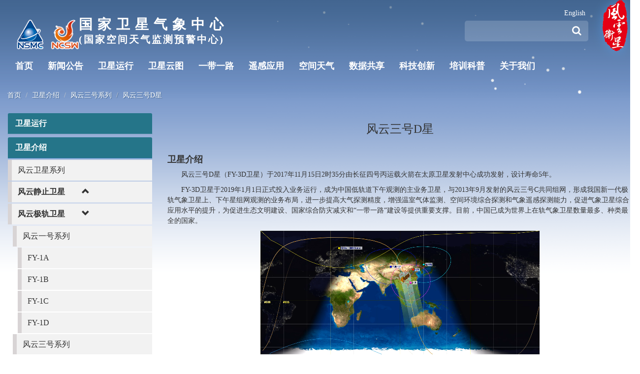

--- FILE ---
content_type: text/html
request_url: http://www.nsmc.org.cn/nsmc/cn/satellite/FY3D.html
body_size: 7076
content:
<!DOCTYPE html>
<html lang="zh-CN">
<head>
<meta charset="utf-8">
<meta http-equiv="X-UA-Compatible" content="IE=edge">
<meta name="viewport" content="width=device-width, initial-scale=1">
<title>风云三号D星</title>
<link rel="stylesheet" href="../../css/assets/bootstrap.min.css">
<link rel="stylesheet" href="../../css/assets/font-awesome.min.css">
<link rel="stylesheet" href="../../css/assets/jquery.fancybox.css" media="screen">
<link rel="stylesheet" href="../../css/assets/jquery.fancybox-buttons.css" media="screen">
<link rel="stylesheet" href="../../css/module.cn.css">
<link rel="stylesheet" href="../../css/module.navigator.left.css">
<link rel="stylesheet" href="../../css/share.header.css">
<link rel="stylesheet" href="../../css/share.footer.css">
<link rel="stylesheet" href="../../css/share.sidebar.css">
<link rel="shortcut icon" href="../../pic/32x32.ico">
</head>
<body>

<!-- 头部 -->
<div class="g-header"></div>

<!-- 登录窗口 --> 
<div id="g-loginwindow"></div>

<!-- 中部 --> 
<div class="container u-width">
    <div class="row clearfix">
        <div class="col-md-12 column">
            <ol class="breadcrumb">
                <li><a href="/nsmc/cn/home/index.html">首页</a></li>
                <li><a href="index.html">卫星介绍</a></li>
                <li><a href="FY3.html">风云三号系列</a></li>
                <li class="active">风云三号D星</li>
            </ol>
        </div>
        <!-- 左侧菜单栏--> 
        <div id="navpanel-satellite" class="col-md-3 column">
        </div>

        <!-- 右侧内容栏--> 
        <div class="col-md-9 column">
            <div class="g-content">
                <h3 class="text-center">风云三号D星</h3>
                <div class="g-interval"></div>
                <h4><b>卫星介绍</b></h4>
                <p>风云三号D星（FY-3D卫星）于2017年11月15日2时35分由长征四号丙运载火箭在太原卫星发射中心成功发射，设计寿命5年。</p>
                <p>FY-3D卫星于2019年1月1日正式投入业务运行，成为中国低轨道下午观测的主业务卫星，与2013年9月发射的风云三号C共同组网，形成我国新一代极轨气象卫星上、下午星组网观测的业务布局，进一步提高大气探测精度，增强温室气体监测、空间环境综合探测和气象遥感探测能力，促进气象卫星综合应用水平的提升，为促进生态文明建设、国家综合防灾减灾和“一带一路”建设等提供重要支撑。目前，中国已成为世界上在轨气象卫星数量最多、种类最全的国家。</p>
                <div style="text-align:center;">
                    <video width="60%" controls autoplay loop muted="muted" name="media">
                        <source src="//img.nsmc.org.cn/PORTAL/NSMC/VIDEO/SATELLITE/FY3D/FY3D_orbit_20171208.mp4" type="video/mp4">
                    </video>
                    <p><small><i>风云三号D星运行轨道示意</i></small></p>
                    <div class="g-interval"></div>
                </div>
                <div class="g-intervalhalf"></div>
                <h4><b>技术指标</b></h4>
                <table class="table table-hover table-condensed table-striped s-table">
                    <tbody>
                        <tr>
                            <th style="width:25%">轨道类型</th>
                            <td style="width:75%">近极地太阳同步轨道</td>
                        </tr>
                        <tr>
                            <th>轨道标称高度</th>
                            <td>836公里</td>
                        </tr>
                        <tr>
                            <th>轨道倾角</th>
                            <td>98.75º</td>
                        </tr>
                        <tr>
                            <th>轨道保持偏心率</th>
                            <td>≤0.0025</td>
                        </tr>
                        <tr>
                            <th>轨道周期</th>
                            <td>101.5min</td>
                        </tr>
                        <tr>
                            <th>轨道回归周期</th>
                            <td>标称5.5天，设计范围4~10天</td>
                        </tr>
                        <tr>
                            <th>升交点地方时</th>
                            <td>14:00</td>
                        </tr>
                        <tr>
                            <th>交点地方时漂移</th>
                            <td>2年小于15分钟</td>
                        </tr>
                        <tr>
                            <th>姿态稳定方式</th>
                            <td>三轴稳定</td>
                        </tr>
                        <tr>
                            <th>三轴指向精度</th>
                            <td>≤0.3°</td>
                        </tr>
                        <tr>
                            <th>三轴测量精度</th>
                            <td>≤0.05°</td>
                        </tr>
                        <tr>
                            <th>三轴姿态稳定度</th>
                            <td>≤4×10<sup>-3</sup> °/s</td>
                        </tr>
                        <tr>
                            <th>卫星发射重量</th>
                            <td>2300公斤</td>
                        </tr>
                        <tr>
                            <th>卫星平均功率</th>
                            <td>2500瓦</td>
                        </tr>
                        <tr>
                            <th>在轨飞行尺寸</th>
                            <td>4.46米×10米×3.79米</td>
                        </tr>
                        <tr>
                            <th>太阳帆板</th>
                            <td>自动对日进行定向跟踪</td>
                        </tr>
                    </tbody>
                </table>
                <div class="g-intervalhalf"></div>
                <h4><b>探测仪器</b></h4>
                <p>FY-3D卫星上装载了10台套先进的遥感仪器，除了微波温度计、微波湿度计、微波成像仪、空间环境监测仪器包和全球导航卫星掩星探测仪等5台继承性仪器之外，红外高光谱大气探测仪、近红外高光谱温室气体监测仪、广角极光成像仪、电离层光度计为全新研制、首次上星搭载，核心仪器中分辨率光谱成像仪进行了大幅升级改进，性能显著提升。</p>
                <p>FY-3D卫星搭载了红外高光谱大气垂直探测仪，这台仪器采用了国际上最先进的傅里叶干涉探测技术，可以提高大气温度和大气湿度廓线反演精度1倍以上，极大提升对中国中长期数值天气预报的支撑能力，并将天气预报的有效时效延长2-3天。</p>
                <table class="table table-hover table-condensed table-striped s-table">
                    <tbody>
                        <tr>
                            <th style="width:10rem">仪器图片</th>
                            <th>仪器名称</th>
                            <th>仪器全称</th>
                            <th>英文全称</th>
                        </tr>
                        <tr>
                            <td>
                                <a class="fancybox-button" rel="fancybox-button" 
                                    href="../instrument/pic/mersi/MERSI-2.jpg" title="中分辨率光谱成像仪-II型">
                                    <img width="100%" height="60" alt="MERSI-II" src="../instrument/pic/mersi/MERSI-2.jpg"/>
                                </a>
                            </td>
                            <td><a class="sate-linkstyle" title="MERSI仪器介绍" href="../instrument/MERSI-2.html"><u>MERSI-II</u></a></td>
                            <td>中分辨率光谱成像仪-II型</td>
                            <td>Medium Resolution Spectral Imager-II</td>
                        </tr>
                        <tr>
                            <td>
                                <a class="fancybox-button" rel="fancybox-button" 
                                    href="../instrument/pic/iras/HIRAS.jpg" title="红外高光谱大气探测仪-I型">
                                    <img width="100%" height="60" alt="HIRAS-I" src="../instrument/pic/iras/HIRAS.jpg"/>
                                </a>
                            </td>
                            <td><a class="sate-linkstyle" title="HIRAS仪器介绍" href="../instrument/HIRAS-1.html"><u>HIRAS-I</u></a></td>
                            <td>红外高光谱大气探测仪-I型</td>
                            <td>Hyperspectral Infrared Atmospheric Sounder-I</td>
                        </tr>
                        <tr>
                            <td>
                                <a class="fancybox-button" rel="fancybox-button" 
                                    href="../instrument/pic/mwts/MWTS-2.jpg" title="微波温度计-II型">
                                    <img width="100%" height="60" alt="MWTS-II" src="../instrument/pic/mwts/MWTS-2.jpg"/>
                                </a>
                            </td>
                            <td><a class="sate-linkstyle" title="MWTS仪器介绍" href="../instrument/MWTS-2.html"><u>MWTS-II</u></a></td>
                            <td>微波温度计-II型</td>
                            <td>Micro-Wave Temperature Sounder-II</td>
                        </tr>
                        <tr>
                            <td>
                                <a class="fancybox-button" rel="fancybox-button" 
                                    href="../instrument/pic/mwhs/MWHS-2.jpg" title="微波湿度计-II型">
                                    <img width="100%" height="60" alt="MWHS-II" src="../instrument/pic/mwhs/MWHS-2.jpg"/>
                                </a>
                            </td>
                            <td><a class="sate-linkstyle" title="MWHS仪器介绍" href="../instrument/MWHS-2.html"><u>MWHS-II</u></a></td>
                            <td>微波湿度计-II型</td>
                            <td>Micro-Wave Humidity Sounder-II</td>
                        </tr>
                        <tr>
                            <td>
                                <a class="fancybox-button" rel="fancybox-button" 
                                    href="../instrument/pic/mwri/MWRI_2.jpg" title="微波成像仪-I型">
                                     <img width="100%" height="60" alt="MWRI-I" src="../instrument/pic/mwri/MWRI_2.jpg"/>
                                 </a>
                            </td>
                            <td><a class="sate-linkstyle" title="MWRI仪器介绍" href="../instrument/MWRI-1.html"><u>MWRI-I</u></a></td>
                            <td>微波成像仪-I型</td>
                            <td>Micro-Wave Radiation Imager-I</td>
                        </tr>
                        <tr>
                            <td>
                                <a class="fancybox-button" rel="fancybox-button" 
                                    href="../instrument/pic/gnos/GNOS_1.jpg" title="全球导航卫星掩星探测仪-I型">
                                    <img width="100%" height="60" alt="GNOS-I" src="../instrument/pic/gnos/GNOS_1.jpg"/>
                                </a>
                            </td>
                            <td><a class="sate-linkstyle" title="GNOS仪器介绍" href="../instrument/GNOS-1.html"><u>GNOS-I</u></a></td>
                            <td>全球导航卫星掩星探测仪-I型</td>
                            <td>GNSS Radio Occultation Sounder-I</td>
                        </tr>
                        <tr>
                            <td>
                                <a class="fancybox-button" rel="fancybox-button" 
                                    href="../instrument/pic/gas/GAS.jpg" title="近红外高光谱温室气体监测仪-I型">
                                     <img width="100%" height="60" alt="GAS" src="../instrument/pic/gas/GAS.jpg"/>
                                 </a>
                            </td>
                            <td><a class="sate-linkstyle" title="GAS-I仪器介绍" href="../instrument/GAS-1.html"><u>GAS-I</u></a></td>
                            <td>近红外高光谱温室气体监测仪-I型</td>
                            <td>Greenhouse-gases Absorption Spectrometer-I</td>
                        </tr>
                        <tr>
                            <td>
                                <a class="fancybox-button" rel="fancybox-button" 
                                    href="../instrument/pic/wai/WAI.jpg" title="广角极光成像仪-I型">
                                     <img width="100%" height="60" alt="WAI" src="../instrument/pic/wai/WAI.jpg"/>
                                 </a>
                            </td>
                            <td><a class="sate-linkstyle" title="WAI-I仪器介绍" href="../instrument/WAI-1.html"><u>WAI-I</u></a></td>
                            <td>广角极光成像仪I型</td>
                            <td>Wide-field Auroral Imager-I</td>
                        </tr>
                        <tr>
                            <td>
                                <a class="fancybox-button" rel="fancybox-button" 
                                    href="../instrument/pic/ipm/IPM.jpg" title="电离层光度计-I型">
                                     <img width="100%" height="60" alt="IPM" src="../instrument/pic/ipm/IPM.jpg"/>
                                 </a>
                            </td>
                            <td><a class="sate-linkstyle" title="IPM-I仪器介绍" href="../instrument/IPM-1.html"><u>IPM-I</u></a></td>
                            <td>电离层光度计-I型</td>
                            <td>Ionospheric PhotoMeter-I</td>
                        </tr>
                        <tr>
                            <td>
                                <a class="fancybox-button" rel="fancybox-button" 
                                    href="../instrument/pic/sem/SEM_3E.jpg" title="空间环境监测器">
                                     <img width="100%" height="60" alt="SEM" src="../instrument/pic/sem/SEM_3E.jpg"/>
                                 </a>
                            </td>
                            <td><a class="sate-linkstyle" title="SEM仪器介绍" href="../instrument/SEM.html"><u>SEM</u></a></td>
                            <td>空间环境监测器</td>
                            <td>Space Environment Monitor</td>
                        </tr>
                    </tbody>
                </table>
                <div class="g-intervalhalf"></div>
                <h4><b>数据传输</b></h4>
                <p>FY-3D卫星是国内首颗利用南极卫星数据接收站接收数据的对地遥感卫星。90%的全球观测数据都能从观测之时算起80分钟内传回国内，星地数据传输速率增加了30%，计算能力增加了17.5倍，数据存储能力增加了近10倍。</p>
                <p>FY-3D卫星数据传输采用3个信道。第一个是L波段实时数据（HRPT）传输信道，1698~1710MHz，码速率为4.2Mbps（RS编码后），作除中分辨率光谱成像仪以外的所有探测数据的实时传输，全球范围内发送。第二个是X波段实时数据（MPT）传输信道，7750~7850MHz，码速率为18.7Mbps（RS编码后），进行中分辨率光谱成像仪数据的实时传输。第三个是X波段延时数据（DPT）传输信道，8025～8400MHz，码速率为93Mbps（RS编码后），进行星上存储延时回放数据的传输。</p>
                <p>FY-3D卫星星上存储回放的数据分为两类，一类为全球覆盖，每天有白天和夜晚两个时次，此类资料有除中分辨率成像光谱仪外所有探测器原分辨率的资料，包含扫描辐射计10通道1.1公里分辨率原始数据。另一类数据是地球任选地区的中分辨率光谱成像仪局地资料。</p>
                <div class="g-intervalhalf"></div>
                <h4><b>数据产品</b></h4>
                <table class="table table-striped table-condensed table-hover s-table">
                    <thead>
                        <tr>
                            <th>仪器名称</th>
                            <th>数据检索</th>
                        </tr>
                    </thead>
                    <tbody>
                        <tr>
                            <td>中分辨率光谱成像仪-II型</td>
                            <td><a class="sate-linkstyle" title="MERSI数据产品" target="_blank" rel="noopenner noreferrer"
                                href="//data.nsmc.org.cn/DataPortal/cn/data/structure.html?SatelliteCode=FY3D&SeriesCode=FY3X&InstrumentTypeCode=MERSI">
                                <u>MERSI-II</u></a>
                            </td>
                        </tr>
                        <tr>
                            <td>红外高光谱大气垂直探测仪-I型</td>
                            <td><a class="sate-linkstyle" title="HIRAS数据" target="_blank" rel="noopenner noreferrer"
                                href="//data.nsmc.org.cn/DataPortal/cn/data/structure.html?SatelliteCode=FY3D&SeriesCode=FY3X&InstrumentTypeCode=HIRAS">
                                <u>HIRAS-I</u></a>
                            </td>
                        </tr>
                        <tr>
                            <td>微波温度计-II型</td>
                            <td><a class="sate-linkstyle" title="MWTS数据" target="_blank" rel="noopenner noreferrer"
                                href="//data.nsmc.org.cn/DataPortal/cn/data/structure.html?SatelliteCode=FY3D&SeriesCode=FY3X&InstrumentTypeCode=MWTS">
                                <u>MWTS-II</u></a>
                            </td>
                        </tr>
                        <tr>
                            <td>微波湿度计-II型</td>
                            <td><a class="sate-linkstyle" title="MWHS数据" target="_blank" rel="noopenner noreferrer"
                                href="//data.nsmc.org.cn/DataPortal/cn/data/structure.html?SatelliteCode=FY3D&SeriesCode=FY3X&InstrumentTypeCode=MWHS">
                                <u>MWHS-II</u></a>
                            </td>
                        </tr>
                        <tr>
                            <td>微波成像仪-I型</td>
                            <td><a class="sate-linkstyle" title="MWRI数据" target="_blank" rel="noopenner noreferrer"
                                href="//data.nsmc.org.cn/DataPortal/cn/data/structure.html?SatelliteCode=FY3D&SeriesCode=FY3X&InstrumentTypeCode=MWRI">
                                <u>MWRI-I</u></a>
                            </td>
                        </tr>
                        <tr>
                            <td>全球导航卫星掩星大气探测仪-I型</td>
                            <td><a class="sate-linkstyle" title="GNOS数据" target="_blank" rel="noopenner noreferrer"
                                href="//data.nsmc.org.cn/DataPortal/cn/data/structure.html?SatelliteCode=FY3D&SeriesCode=FY3X&InstrumentTypeCode=GNOS">
                                <u>GNOS-I</u></a>
                            </td>
                        </tr>
                        <tr>
                            <td>高光谱温室气体监测仪-I型</td>
                            <td><a class="sate-linkstyle" title="GAS数据" target="_blank" rel="noopenner noreferrer"
                                href="//data.nsmc.org.cn/DataPortal/cn/data/structure.html?SatelliteCode=FY3D&SeriesCode=FY3X&InstrumentTypeCode=GAS">
                                <u>GAS-I</u></a>
                            </td>
                        </tr>
                        <tr>
                            <td>广角极光成像仪-I型</td>
                            <td><a class="sate-linkstyle" title="WAI数据" target="_blank" rel="noopenner noreferrer"
                                href="//data.nsmc.org.cn/DataPortal/cn/data/structure.html?SatelliteCode=FY3D&SeriesCode=FY3X&InstrumentTypeCode=WAI">
                                <u>WAI-I</u></a>
                            </td>
                        </tr>
                        <tr>
                            <td>电离层光度计-I型</td>
                            <td><a class="sate-linkstyle" title="IPM数据" target="_blank" rel="noopenner noreferrer"
                                href="//data.nsmc.org.cn/DataPortal/cn/data/structure.html?SatelliteCode=FY3D&SeriesCode=FY3X&InstrumentTypeCode=IPM">
                                <u>IPM-I</u></a>
                            </td>
                        </tr>
                        <tr>
                            <td>空间环境监测器</td>
                            <td><a class="sate-linkstyle" title="SEM数据" target="_blank" rel="noopenner noreferrer"
                                href="//data.nsmc.org.cn/DataPortal/cn/data/structure.html?SatelliteCode=FY3D&SeriesCode=FY3X&InstrumentTypeCode=SEM">
                                <u>SEM</u></a>
                            </td>
                        </tr>
                        <tr>
                            <td>MWTS-2/MWHS-2融合产品</td>
                            <td><a class="sate-linkstyle" title="TSHS产品" target="_blank" rel="noopenner noreferrer"
                                href="//data.nsmc.org.cn/DataPortal/cn/data/structure.html?SatelliteCode=FY3D&SeriesCode=FY3X&InstrumentTypeCode=TSHS">
                                <u>TSHS</u></a>
                            </td>
                        </tr>
                    </tbody>
                </table>
                <div class="g-intervalhalf"></div>
                <h4><b>相关图片</b></h4>
                <div class="row clearfix">
                    <div class="col-md-3 column text-center">
                        <a class="fancybox-button g-autosize" data-img-ratio="4_3" rel="fancybox-button" title="FY-3D卫星" 
                            href="//img.nsmc.org.cn/PORTAL/NSMC/PIC/GALLERY/FY3D/FY-3D.jpg">
                            <img alt="FY-3D" src="//img.nsmc.org.cn/PORTAL/NSMC/PIC/GALLERY/FY3D/FY-3D.jpg"/>
                        </a>
                        <small><i>FY-3D卫星</i></small>
                        <div class="g-interval"></div>
                    </div>
                    <div class="col-md-3 column text-center">
                        <a class="fancybox-button g-autosize" data-img-ratio="4_3" rel="fancybox-button" title="FY-3D卫星仪器" 
                            href="//img.nsmc.org.cn/PORTAL/NSMC/PIC/GALLERY/FY3D/FY-3D_inst.jpg">
                            <img alt="FY-3D" src="//img.nsmc.org.cn/PORTAL/NSMC/PIC/GALLERY/FY3D/FY-3D_inst.jpg"/>
                        </a>
                        <small><i>FY-3D卫星仪器</i></small>
                        <div class="g-interval"></div>
                    </div>
                    <div class="col-md-3 column text-center">
                        <a class="fancybox-button g-autosize" data-img-ratio="4_3" rel="fancybox-button" title="FY-3D卫星首幅图像（雷州半岛）" 
                            href="//img.nsmc.org.cn/PORTAL/NSMC/PIC/GALLERY/FY3D/FY-3D_firstimage.jpg">
                            <img alt="FY-3D" src="//img.nsmc.org.cn/PORTAL/NSMC/PIC/GALLERY/FY3D/FY-3D_firstimage.jpg"/>
                        </a>
                        <small><i>FY-3D卫星首幅图像（雷州半岛）</i></small>
                        <div class="g-interval"></div>
                    </div>
                    <div class="col-md-3 column text-center">
                        <a class="fancybox-button g-autosize" data-img-ratio="4_3" rel="fancybox-button" title="FY-3D卫星首幅可见光图像" 
                            href="//img.nsmc.org.cn/PORTAL/NSMC/PIC/GALLERY/FY3D/FY-3D_firstorbit.jpg">
                            <img alt="FY-3D" src="//img.nsmc.org.cn/PORTAL/NSMC/PIC/GALLERY/FY3D/FY-3D_firstorbit_thumb.jpg"/>
                        </a>
                        <small><i>FY-3D卫星首幅可见光图像</i></small>
                        <div class="g-interval"></div>
                    </div>
                </div>
                <div class="g-intervalhalf"></div>
                <h4><b>运行参数</b></h4>
                <ul class="list-unstyled">
                    <li><h5><a href="/nsmc/cn/operation/leo.html?sate=FY3D&parameter=TwoLine">
                        <span class="fa fa-file-o"></span> 两行报</a></h5>
                    </li>
                    <li><h5><a href="/nsmc/cn/operation/leo.html?sate=FY3D&parameter=OneLine">
                        <span class="fa fa-file-o"></span> 一行报</a></h5>
                    </li>
                </ul>
                <div class="g-intervalhalf"></div>
                <h4><b>相关文档</b></h4>
                <ul class="list-unstyled">
                    <li><h5><a target="_blank" rel="noopenner noreferrer"
                        href="//data.nsmc.org.cn/DataPortal/cn/support/document.html?TypeID=102&ItemID=476">
                        <span class="fa fa-file-pdf-o"></span> FY-3D仪器指标</a></h5>
                    </li>
                    <li><h5><a target="_blank" rel="noopenner noreferrer"
                        href="//data.nsmc.org.cn/DataPortal/cn/support/document.html?TypeID=102&ItemID=470">
                        <span class="fa fa-file-pdf-o"></span> 风云三号D星微波类仪器介绍</a></h5>
                    </li>
                    <li><h5><a target="_blank" rel="noopenner noreferrer"
                        href="//data.nsmc.org.cn/DataPortal/cn/support/document.html?TypeID=102&ItemID=477">
                        <span class="fa fa-file-pdf-o"></span> 风云三号D星首套图集</a></h5>
                    </li>
                </ul>
                <div class="g-intervalhalf"></div>
                <h4><b>相关链接</b></h4>
                <a type="button" class="btn btn-lg btn-info" target="_blank" rel="noopenner noreferrer"
                    href="/nsmc/cn/theme/FY3D.html" title="风云三号D星专题网站">
                    <h4>风云三号D星专题网站</h4>
                </a>
                <div class="g-interval"></div>
            </div>
        </div>
    </div>
</div>

<!-- 底部 -->
<div class="g-footer"></div>

<!-- 侧边栏 -->
<div class="g-sidebar"></div>

<!-- 页面相关信息  内容为页面跳转信息-->
<div id="PageInfo" class="nsmclogin cn" style="display:none;">../../en/satellite/FY3D.html</div>
<!--[if lte IE 9]>
<script src="../../js/lib/respond.min.js"></script>
<script src="../../js/lib/html5.min.js"></script>
<![endif]-->
<script src="../../js/lib/jquery/jquery.min.js"></script>
<script src="../../js/module.properties.js"></script>
<script src="../../js/lib/bootstrap/bootstrap.min.js"></script>
<script src="../../js/lib/jquery/jquery.mousewheel.pack.js"></script>
<script src="../../js/lib/jquery/jquery.fancybox.pack.js"></script>
<script src="../../js/lib/jquery/jquery.fancybox-buttons.js"></script>
<script src="../../js/module.fancybox-button.js"></script>
<script src="../../js/module.share.login.js"></script>
<script src="../../js/module.share.header.js"></script>
<script src="../../js/module.share.footer.js"></script>
<script src="../../js/module.share.sidebar.js"></script>
<script src="../../js/module.navpanel.js"></script>
<script src="../../js/module.pic.js"></script>
</body>
</html>

--- FILE ---
content_type: text/html
request_url: http://www.nsmc.org.cn/nsmc/cn/satellite/navigatorpanel.html
body_size: 2148
content:
<!DOCTYPE html>
<html>
<head>
<meta charset="UTF-8">
<title>卫星介绍</title>
</head>
<body>
<div id="g-satellite">
    <div id="u-panel-satellite" class="panel-group sateOperation">
        <div class="panel panel-primary">
            <div class="panel-heading u-panel-title">
                <a class="panel-title" data-toggle="collapse" data-parent="#u-panel-satellite" 
                    href="#u-panel-element-operation">卫星运行
                </a>
            </div>
            <div id="u-panel-element-operation" class="panel-collapse collapse">
                <div class="panel-body">
                    <ul class="nav nav-stacked nav-pills">
                        <li>
                            <a id="u-listgroup-heading-status" class="panel-title" data-toggle="collapse" 
                                data-target="#u-listgroup-status" data-parent="#u-panel-element-operation"
                                role="tab" aria-expanded="true"><b>运行状态</b>&nbsp;
                                <span style="margin-left: 3rem;"><span class="glyphicon glyphicon-chevron-up"></span></span>
                            </a>
                        </li>
                        <div id="u-listgroup-status" class="panel-collapse collapse" role="tabpanel" 
                            aria-labelledby="u-listgroup-heading-status" aria-expanded="true">
                            <div class="panel-body">
                                <ul class="nav nav-stacked nav-pills">
                                    <li id="u-status-FY-Op">
                                        <a class="s-text-indent" href="../operation/status.html#FY-Op">在轨风云卫星运行状态</a>
                                    </li>
                                    <li id="u-status-FY-GEO">
                                        <a class="s-text-indent" href="../operation/status.html#FY-GEO">风云静止卫星运行状态</a>
                                    </li>
                                    <li id="u-status-FY-LEO">
                                        <a class="s-text-indent" href="../operation/status.html#FY-LEO">风云极轨卫星运行状态</a>
                                    </li>
                                </ul>
                            </div>
                        </div>
                    </ul>
                </div>
                
                <div class="panel-body">
                    <ul class="nav nav-stacked nav-pills">
                        <li>
                            <a id="u-listgroup-heading-parameter" class="panel-title" data-toggle="collapse" 
                                data-target="#u-listgroup-parameter" data-parent="#u-panel-element-operation"
                                role="tab" aria-expanded="true"><b>运行参数</b>&nbsp;
                                <span style="margin-left: 3rem;"><span class="glyphicon glyphicon-chevron-up"></span></span>
                            </a>
                        </li>
                        <div id="u-listgroup-parameter" class="panel-collapse collapse" role="tabpanel" 
                            aria-labelledby="u-listgroup-heading-parameter" aria-expanded="true">
                            <div class="panel-body">
                                <ul class="nav nav-stacked nav-pills">
                                    <li id="u-geo"><a class="s-text-indent" href="../operation/geo.html">风云静止卫星运行参数</a></li>
                                    <li id="u-leo"><a class="s-text-indent" href="../operation/leo.html">风云极轨卫星运行参数</a></li>
                                </ul>
                            </div>
                        </div>
                    </ul>
                </div>

                <div class="panel-body">
                    <ul class="nav nav-stacked nav-pills">
                        <li id="u-orbit">
                            <a class="s-text-indent" href="../operation/orbit.html">风云卫星运行轨迹</a>
                        </li>
                    </ul>
                </div>
            </div>
        </div>
        
        <div class="panel panel-primary">
            <div class="panel-heading u-panel-title">
                <a class="panel-title" data-toggle="collapse" data-parent="#u-panel-satellite" 
                    href="#u-panel-element-index">卫星介绍
                </a>
            </div>
            <div id="u-panel-element-index" class="panel-collapse collapse">
                <div class="panel-body">
                    <ul class="nav nav-stacked nav-pills">
                        <li id="u-index">
                            <a class="series-a" href="../satellite/index.html" style="width: 15rem;">风云卫星系列</a>
                        </li>
                        <li><a id="u-listgroup-heading-GEO" class="panel-title" data-target="#u-panel-element-GEO" 
                               data-toggle="collapse" data-parent="#u-panel-element-index" role="tab" aria-expanded="true">
                                <b>风云静止卫星</b>
                                <span style="margin-left: 3rem;">
                                    <span style="color: #333;" class="glyphicon glyphicon-chevron-up"></span>
                                </span>
                            </a>
                        </li>
                        <div id="u-panel-element-GEO" class="panel-collapse collapse" role="tabpanel" 
                             aria-labelledby="u-listgroup-heading-GEO" aria-expanded="true">
                            <div class="panel-body">
                                <ul class="nav nav-stacked nav-pills">
                                    <li id="u-FY2">
                                        <a class="s-text-indent" href="../satellite/FY2.html">风云二号系列</a>
                                    </li>
                                    <li id="u-FY2A" class="u-stacked-sat">
                                        <a class="s-text-indent" href="../satellite/FY2A.html">FY-2A</a>
                                    </li>
                                    <li id="u-FY2B" class="u-stacked-sat">
                                        
                                        <a class="s-text-indent" href="../satellite/FY2B.html">FY-2B</a>
                                    </li>
                                    <li id="u-FY2C" class="u-stacked-sat">
                                        
                                        <a class="s-text-indent" href="../satellite/FY2C.html">FY-2C</a>
                                    </li>
                                    <li id="u-FY2D" class="u-stacked-sat">
                                        
                                        <a class="s-text-indent" href="../satellite/FY2D.html">FY-2D</a>
                                    </li>
                                    <li id="u-FY2E" class="u-stacked-sat">
                                        
                                        <a class="s-text-indent" href="../satellite/FY2E.html">FY-2E</a>
                                    </li>
                                    <li id="u-FY2F" class="u-stacked-sat">
                                        
                                        <a class="s-text-indent" href="../satellite/FY2F.html">FY-2F</a>
                                    </li>
                                    <li id="u-FY2G" class="u-stacked-sat">
                                        
                                        <a class="s-text-indent" href="../satellite/FY2G.html">FY-2G</a>
                                    </li>
                                    <li id="u-FY2H" class="u-stacked-sat">
                                        <a class="s-text-indent" href="../satellite/FY2H.html">FY-2H</a>
                                    </li>
                                    <li id="u-FY4">
                                        <a class="s-text-indent" href="../satellite/FY4.html">风云四号系列</a>
                                    </li>
                                    <li id="u-FY4A" class="u-stacked-sat">
                                        <a class="s-text-indent" href="../satellite/FY4A.html">FY-4A</a>
                                    </li>
                                    <li id="u-FY4B" class="u-stacked-sat">
                                        <a class="s-text-indent" href="../satellite/FY4B.html">FY-4B</a>
                                    </li>
                                    <li id="u-FY4C" class="u-stacked-sat">
                                        <a class="s-text-indent" href="../satellite/FY4C.html">FY-4C</a>
                                    </li>
                                </ul>
                            </div>
                        </div>
                        
                        <li><a id="u-listgroup-heading-LEO" class="panel-title" data-target="#u-panel-element-LEO" 
                               data-toggle="collapse" data-parent="#u-panel-element-index" role="tab" aria-expanded="true">
                                <b>风云极轨卫星</b>
                                <span style="margin-left: 3rem;">
                                    <span style="color: #333;" class="glyphicon glyphicon-chevron-up"></span>
                                </span>
                            </a>
                        </li>
                        <div id="u-panel-element-LEO" class="panel-collapse collapse" role="tabpanel" 
                             aria-labelledby="u-listgroup-heading-LEO" aria-expanded="true">
                            <div class="panel-body">
                                <ul class="nav nav-stacked nav-pills">
                                    <li id="u-FY1">
                                        <a class="s-text-indent" href="../satellite/FY1.html">风云一号系列</a>
                                    </li>
                                    <li id="u-FY1A" class="u-stacked-sat">
                                        <a class="s-text-indent" href="../satellite/FY1A.html">FY-1A</a>
                                    </li>
                                    <li id="u-FY1B" class="u-stacked-sat">
                                        <a class="s-text-indent" href="../satellite/FY1B.html">FY-1B</a>
                                    </li>
                                    <li id="u-FY1C" class="u-stacked-sat">
                                        <a class="s-text-indent" href="../satellite/FY1C.html">FY-1C</a>
                                    </li>
                                    <li id="u-FY1D" class="u-stacked-sat">
                                        
                                        <a class="s-text-indent" href="../satellite/FY1D.html">FY-1D</a>
                                    </li>
                                    <li id="u-FY3">
                                        <a class="s-text-indent" href="../satellite/FY3.html">风云三号系列</a>
                                    </li>
                                    <li id="u-FY3A" class="u-stacked-sat">
                                        <a class="s-text-indent" href="../satellite/FY3A.html">FY-3A</a>
                                    </li>
                                    <li id="u-FY3B" class="u-stacked-sat">
                                        <a class="s-text-indent" href="../satellite/FY3B.html">FY-3B</a>
                                    </li>
                                    <li id="u-FY3C" class="u-stacked-sat">
                                        <a class="s-text-indent" href="../satellite/FY3C.html">FY-3C</a>
                                    </li>
                                    <li id="u-FY3D" class="u-stacked-sat">
                                        <a class="s-text-indent" href="../satellite/FY3D.html">FY-3D</a>
                                    </li>
                                    <li id="u-FY3E" class="u-stacked-sat">
                                        <a class="s-text-indent" href="../satellite/FY3E.html">FY-3E</a>
                                    </li>
                                    <li id="u-FY3F" class="u-stacked-sat">
                                        <a class="s-text-indent" href="../satellite/FY3F.html">FY-3F</a>
                                    </li>
                                    <li id="u-FY3G" class="u-stacked-sat">
                                        <a class="s-text-indent" href="../satellite/FY3G.html">FY-3G</a>
                                    </li>
                                    <li id="u-FY3H" class="u-stacked-sat">
                                        <a class="s-text-indent" href="../satellite/FY3H.html">FY-3H</a>
                                    </li>
                                </ul>
                            </div>
                        </div>
                        
                        <li id="u-TanSat">
                            <a href="../satellite/TanSat.html">碳卫星</a>
                        </li>
                    </ul>
                </div>
            </div>
        </div>

        <div class="panel panel-primary">
            <div class="panel-heading u-panel-title">
                <a id="u-listgroup-heading-instrument" class="panel-title" data-toggle="collapse" 
                    data-parent="#u-panel-satellite" href="#u-listgroup-instrument">仪器介绍
                </a>
            </div>
            <div id="u-listgroup-instrument" class="panel-collapse collapse" role="tabpanel" 
                aria-labelledby="u-listgroup-heading-instrument" aria-expanded="true">
                 <div class="panel-body">
                     <ul class="nav nav-stacked nav-pills">
                         <li id="u-instrument-index">
                             <a class="s-text-indent" href="/nsmc/cn/instrument/index.html">仪器介绍</a>
                         </li>
                     </ul> 
                </div>
            </div>
        </div>
            
        <div class="panel panel-primary">
            <div class="panel-heading u-panel-title">
                <a id="u-listgroup-heading-calibration" class="panel-title" data-toggle="collapse" 
                    data-parent="#u-panel-satellite" href="#u-listgroup-calibration">定标与检验
                </a>
            </div>
            <div id="u-listgroup-calibration" class="panel-collapse collapse" role="tabpanel" 
                aria-labelledby="u-listgroup-heading-calibration" aria-expanded="true">
                 <div class="panel-body">
                     <ul class="nav nav-stacked nav-pills">
                         <li id="u-calibration">
                             <a class="s-text-indent" href="/nsmc/cn/operation/calibration.html">定标与检验</a>
                         </li>
                     </ul> 
                </div>
            </div>
        </div>
        
    </div>
</div>
</body>
</html>

--- FILE ---
content_type: text/html
request_url: http://www.nsmc.org.cn/nsmc/share/header.html
body_size: 6999
content:
<!DOCTYPE html>
<html lang="zh-CN">

<head>
<meta charset="UTF-8">
<meta http-equiv="X-UA-Compatible" content="IE=edge">
<meta name="viewport" content="width=device-width, initial-scale=1">
</head>

<body>

	<!-- 中文头部  -->
	<div id="headerText">
		<div class="bg_l"></div>
		<div class="bg_r"></div>
		<nav role="navigation"
			style="margin-bottom: 0px; border-color: black;">
			<div class="s-navbar">
				<!-- <div style="width: 354px;height: 106px;opacity: 0.08;
            position: absolute;left: 16px;top: 20px;background-image: url('../../pic/title-name.png');
            background-size: 100% 100%;"></div> -->
				<div class="container u-width">
					<div class="row clearfix">
						<div class="navbar-header s-vmiddle col-md-6 col-sm-6">

							<div class="navbar-brand m-brand clearfix">
								<!-- <div class="bigTitle">
									<span><img src="../../pic/title-name.png" alt=""
										height="95%"></span>
								</div> -->
								<img class="u-img-nsmc navbar-logo"
									src="../../pic/logo-nsmc-white.png"
									style="width: 56.56px; height: 60px"> <img
									class="u-img-ncsw navbar-logo" src="../../pic/logo-sws-w.png"
									style="width: 60px; height: 60px"> <span
									class="u-head-text">国家卫星气象中心<br> <span
									style="font-size: 20px; line-height: 40px; letter-spacing: 3px;">(国家空间天气监测预警中心)</span></span>
							</div>
						</div>
						<div class="col-md-6 col-sm-6">
							<div class="h-login"></div>
							<div class="bigTitle">
									<span><img src="../../pic/title-name.png" alt=""
										height="95%"></span>
								</div>
							<div class="searchdiv">
								<form action="" class="parent">
									<div class="h-lan" style="display: none;">
										<ul class="list-inline">
											<li class="transencn lan-ver"><a href="#">English</a></li>
											<!--<li class="lan-ver"><a
                                                href="/subject/ru/home/index.html">Русский</a></li>
                                         <li class="lan-ver"><a href="/subject/sw/home/index.html">Kiswahili</a></li> 
                                        <li><a href="/subject/ar/home/index.html">عربي</a></li>-->
										</ul>
									</div>
									<div class="h-lore">
										<ul class="list-inline">
											<!-- <li id="common-login"><a href="#">登录</a></li>
											<li id="u-register"><a class="s-btnwhite"
												href="http://data.cma.cn/article/getRegister/id/28889/keyIndex/1.html"
												target="_blank" rel="noopenner noreferrer">注册</a></li> -->
											<li id="u-username"><a
												href="/data/cn/data/order.html" target="_blank" rel="noopenner noreferrer"></a></li>
											<li class="transencn"><a class="s-btnwhite">English</a></li>
											<!-- <li id="u-logout"><a class="s-btnwhite" onclick="logout()">退出</a></li> -->
											<!-- <li><a id="u-shoppingcar" class="s-btnwhite" target="_blank" rel="noopenner noreferrer"
                                                href="/data/cn/data/cart.html">购物车</a></li>
                                        <li><a id="u-myorder" class="s-btnwhite"
                                                href="/data/cn/data/order.html?cart=1">我的订单</a></li> -->
										</ul>
									</div>
									<input id="j-searchinput" type="text" class="search"
										placeholder=""> <span id="j-search"
										class="fa fa-search btn-search"></span>
								</form>
							</div>
							
						</div>
					</div>
				</div>
			</div>
        <div class="h-title">
            <div class="h-opacity"></div>
            <nav id="n-nav" class="navbar navbar-default container u-width"
                 role="navigation">
                <div class="container-fluid" style="padding: 0px;">
                    <div class="navbar-header navbar-header-new">
                        <button type="button" class="navbar-toggle"
                            data-toggle="collapseNew" data-target="#example-navbar-collapse">  <!-- class名称更换   data-toggle="collapse"  换成   data-toggle="collapseNew" -->
                            <span class="sr-only">切换导航</span> <span class="icon-bar"></span>
                            <span class="icon-bar"></span> <span class="icon-bar"></span>
                        </button>
                        <!-- <a class="navbar-brand" href="#">风云卫星</a> -->
                    </div>
                    <div class="collapse navbar-collapse collapseNew" id="example-navbar-collapse"
                         style="padding: 0px;">                                             <!-- class名称更换  新加样式  collapseNew -->
                        <ul class="nav navbar-nav navNew" style="margin-top: 0px; margin-left: 92px;" id="relative-nav">  <!-- class名称更换  新加样式  navNew -->
                             <li class=''><a href='../../../../nsmc/cn/home/index.html?toHome=true'>首页</a></li><li class='dropdown'><a href='/nsmc/cn/news/index.html'  target='_blank'>新闻公告</a><ul class='dropdown-menu'><li><a href='/nsmc/cn/news/news.html'>新闻</a></li><li><a href='/nsmc/cn/news/notices.html'>业务公告</a></li></ul></li><li class='dropdown'><a href='/nsmc/cn/operation/status.html'  target='_blank'>卫星运行</a><ul class='dropdown-menu'><li><a href='/nsmc/cn/satellite/index.html'>卫星介绍</a></li><li><a href='/nsmc/cn/instrument/index.html'>仪器介绍</a></li><li><a href='/nsmc/cn/operation/status.html'>运行状态</a></li><li><a href='//www.nsmc.org.cn/nsmc/cn/operation/leo.html'>运行参数</a></li><li><a href='http://gsics.nsmc.org.cn/portal/cn/fycv/index.html'>定标与检验</a></li></ul></li><li class='dropdown'><a href='/nsmc/cn/image/index.html'  target='_blank'>卫星云图</a><ul class='dropdown-menu'><li><a href='/nsmc/cn/image/gallery.html'>最新云图</a></li><li><a href='/geo/index.html'>云图动画</a></li><li><a href='/nsmc/cn/image/video.html'>云图视频</a></li><li><a href='https://www.nsmc.org.cn/nsmc/cn/image/FY3.html'>FY-3微波影像</a></li></ul></li><li class='dropdown'><a href='/subject/en/home/index.html'  target='_blank'>一带一路</a><ul class='dropdown-menu'><li><a href='https://data.nsmc.org.cn/FYESM/en/emergency/index.html'>应急保障</a></li><li><a href='/subject/casc/home/index.html'>阿拉伯国家专题</a></li><li><a href='/subject/cac/home/index.html'>非洲国家专题</a></li><li><a href='/subject/sco/home/index.html'>上海合作组织专题</a></li></ul></li><li class='dropdown'><a href='http://rsapp.nsmc.org.cn/geofy'  target='_blank'>遥感应用</a><ul class='dropdown-menu'><li><a href='http://rsapp.nsmc.org.cn/geofy/'>卫星天气应用平台</a></li><li><a href='//data.nsmc.org.cn/DataPortal/cn/support/software.html?TypeID=16'>SMART下载</a></li><li><a href='http://rsapp.nsmc.org.cn/geofy/'>SWAP网页版</a></li></ul></li><li class='dropdown'><a href='https://www.nsmc.org.cn/NSMC/spaceweather/cn/sws/index.html'  target='_blank'>空间天气</a><ul class='dropdown-menu'><li><a href='https://www.nsmc.org.cn/NSMC/spaceweather/cn/sws/short_forecast.html'>预报产品</a></li><li><a href='https://www.nsmc.org.cn/NSMC/spaceweather/cn/sws/debris.html'>监测产品</a></li><li><a href='https://www.nsmc.org.cn/NSMC/spaceweather/cn/sws/profession.html'>服务产品</a></li><li><a href='https://www.nsmc.org.cn/NSMC/spaceweather/cn/sws/evaluation.html'>预报产品检验评估</a></li><li><a href='https://www.nsmc.org.cn/NSMC/spaceweather/cn/sws/airline.html'>航空辐射计算</a></li><li><a href='https://www.nsmc.org.cn/NSMC/spaceweather/cn/sws/science.html'>空间天气科普</a></li><li><a href='https://www.nsmc.org.cn/NSMC/spaceweather/cn/sws/report.html'>空间天气报</a></li></ul></li><li class='dropdown'><a href='https://data.nsmc.org.cn/DataPortal/cn/home/index.html'  target='_blank'>数据共享</a><ul class='dropdown-menu'><li><a href='https://data.nsmc.org.cn/DataPortal/cn/data/overview.html'>数据概览</a></li><li><a href='https://data.nsmc.org.cn/DataPortal/cn/data/structure.html'>数据检索</a></li><li><a href='https://data.nsmc.org.cn/DataPortal/cn/theme/data.html'>专题数据集</a></li><li><a href='https://data.nsmc.org.cn/TyphoonEvent/'>台风事件库</a></li></ul></li><li class='dropdown'><a href='/nsmc/cn/nsmc/innovation.html'  target='_blank'>科技创新</a><ul class='dropdown-menu'><li><a href='/nsmc/cn/nsmc/innovation.html#xjm'>许健民创新中心</a></li><li><a href='/nsmc/cn/nsmc/innovation.html#kjdt'>科技动态</a></li><li><a href='/nsmc/cn/nsmc/innovation.html#zdsy'>重点实验室</a></li><li><a href='/nsmc/cn/nsmc/innovation.html#kxyj'>科学成果</a></li><li><a href='/nsmc/cn/nsmc/innovation.html#jlhz'>交流合作</a></li><li><a href='/nsmc/cn/nsmc/innovation.html#bzh'>标准化动态</a></li></ul></li><li class='dropdown'><a href='/nsmc/cn/edu/index.html'  target='_blank'>培训科普</a><ul class='dropdown-menu'><li><a href='/nsmc/cn/edu/satellite.html'>卫星应用培训</a></li><li><a href='/nsmc/cn/edu/website.html'>网站使用培训</a></li><li><a href='/nsmc/cn/edu/software.html'>软件使用培训</a></li><li><a href='/nsmc/cn/edu/video.html'>培训科普视频</a></li></ul></li><li class='dropdown'><a href='/nsmc/cn/nsmc/organization.html'  target='_blank'>关于我们</a><ul class='dropdown-menu'><li><a href='/nsmc/cn/nsmc/organization.html'>组织结构</a></li><li><a href='/nsmc/cn/nsmc/leader.html'>中心领导</a></li><li><a href='/nsmc/cn/nsmc/location.html'>地理位置</a></li><li><a href='/nsmc/cn/nsmc/certificate.html'>质量认证</a></li><li><a href='/nsmc/cn/nsmc/contact.html'>联系我们</a></li><li><a href='/nsmc/cn/nsmc/service.html'>客服中心</a></li></ul></li>
                        </ul>
                    </div>
                </div>
            </nav>
        </div>
    </nav>
</div>


	<!-- 英文头部  -->
	<div id="enHeaderText">
		<div class="u-top-toback"></div>
		<div class="container u-width">
			<div class="row">
				<div class="col-md-12">
					<span class="u-wel">Welcome to NSMC<i>!</i></span>
					<div class="u-t-right">
						<ul class="list-inline u-t-lan">
							<li class="transencn"><a>中文</a><span></span></li>
							<li><a href="/subject/ru/home/index.html" target="_blank" rel="noopenner noreferrer">Русский</a><span></span></li>
							<!-- <li><a href="/subject/sw/home/index.html" target="_blank" rel="noopenner noreferrer">Kiswahili</a><span></span></li> -->
							<li><a href="/subject/ar/home/index.html" target="_blank" rel="noopenner noreferrer">عربي</a></li>
						</ul>
						<ul class="list-inline u-userinfo">
							<!-- <li id="u-loginregist"><a id="common-login"
								style="cursor: pointer;">Log in</a>&nbsp;&nbsp;&nbsp;&nbsp; <a
								id="u-register"
								href="http://data.cma.cn/article/getRegister/id/28889/keyIndex/1.html"
								target="_blank" rel="noopenner noreferrer">Sign up</a></li> -->
							<!-- <li id="u-userinfo"><a id="u-username" class="s-btnwhite"
								href="#"
									href="/data/en/data/order.html"
							</a>&nbsp;&nbsp;&nbsp;&nbsp; <a id="u-logout" onclick="logout()"
								style="cursor: pointer;">Log out</a></li> -->
							<!-- <li><a id="u-shoppingcar" class="s-btnwhite" target="_blank" rel="noopenner noreferrer"
                            href="/data/en/data/cart.html">Shopping cart</a></li>
                        <li><a id="u-myorder" class="s-btnwhite" target="_blank" rel="noopenner noreferrer"
                            href="/data/en/data/order.html">My orders</a></li> -->
						</ul>
					</div>
				</div>
			</div>
			<div class="row">
				<div class="col-md-12">
					<div class="u-logo-left">
						<img src="../../pic/en-logo.png">
						<img class="u-img-ncsw navbar-logo" src="../../pic/logo-sws-w.png"
									style="width: 60px; height: 60px">
						<div style="display: inline-block; vertical-align: middle;">
							<span class="u-nsmc">National Satellite Meteorological
								Center</span><span
								style="display: block; font-size: bold; font-size: 2rem; margin-left: 10px">(National
								Center for Space Weather)</span>
						</div>
					</div>
					<div class="u-logo-right">
						<div class="u-searchcopy"></div>
						<div class="u-search">
							<input id="j-searchinput" type="text" placeholder=""> <span
								id="j-search" class="fa fa-search"></span>
						</div>
						<a id="j-banner-fyesm" href="//data.nsmc.org.cn/FYESM/en/emergency/index.html" target="_blank" rel="noopenner noreferrer">
							<img src="../../pic/banner_emergency.png">
						</a>
					</div>
				</div>
			</div>
			<div class="row">
				<div class="col-md-12">
					<div class="u-menu">
						 <div class='u-menu-item'><a href='../../../../nsmc/en/home/index.html'>Home</a></div><div class='u-menu-item'><a href='/nsmc/en/news/highlights.html' target='_blank' title=''>News</a></div><div class='u-menu-item'><a href='/subject/en/home/index.html' target='_blank' title=''>Belt & Road</a><ul class='list-unstyled'><li><a href='/subject/sco/home/index.html' target='_blank' title='SCO Cooperation'>SCO Cooperation</a></li><li><a href='/subject/cac/home/index.html' target='_blank' title='China-Africa Cooperation'>China-Africa Cooperation</a></li><li><a href='/subject/casc/home/index.html' target='_blank' title='China-Arab Cooperation'>China-Arab Cooperation</a></li><li><a href='//data.nsmc.org.cn/FYESM/en/emergency/index.html' target='_blank' title='Emergency Support (FYESM)'>Emergency Support (FYESM)</a></li></ul></div><div class='u-menu-item'><a href='/nsmc/en/nsmc/organization.html' target='_blank' title=''>About NSMC</a><ul class='list-unstyled'><li><a href='/nsmc/en/nsmc/responsibility.html' target='_blank' title='Responsibility'>Responsibility</a></li><li><a href='/nsmc/en/nsmc/organization.html' target='_blank' title='Organization'>Organization</a></li><li><a href='/nsmc/en/nsmc/leader.html' target='_blank' title='Leadership'>Leadership</a></li><li><a href='/nsmc/en/nsmc/cooperation.html' target='_blank' title='Cooperation'>Cooperation</a></li><li><a href='/nsmc/en/nsmc/access.html' target='_blank' title='Facilities'>Facilities</a></li><li><a href='/nsmc/en/nsmc/location.html' target='_blank' title='Location'>Location</a></li><li><a href='/nsmc/en/nsmc/certificate.html' target='_blank' title='Certificate'>Certificate</a></li><li><a href='/nsmc/en/nsmc/contact.html' target='_blank' title='Contact Us'>Contact Us</a></li></ul></div><div class='u-menu-item'><a href='/nsmc/en/satellite/index.html' target='_blank' title=''>Satellite Program</a><ul class='list-unstyled'><li><a href='/nsmc/en/satellite/index.html' target='_blank' title='FengYun Satellite'>FengYun Satellite</a></li><li><a href='/nsmc/en/operation/status.html' target='_blank' title='Satellite Status'>Satellite Status</a></li><li><a href='//www.nsmc.org.cn/nsmc/en/operation/leo.html' target='_blank' title='Satellite Parameter'>Satellite Parameter</a></li><li><a href='/nsmc/en/instrument/index.html' target='_blank' title='Instruments'>Instruments</a></li><li><a href='http://www.nsmc.org.cn/NSMC/spaceweather/en/sws/index.html' target='_blank' title='Space Weather'>Space Weather</a></li></ul></div><div class='u-menu-item'><a href='/nsmc/en/news/index.html' target='_blank' title=''>Operation</a><ul class='list-unstyled'><li><a href='/nsmc/en/news/index.html' target='_blank' title='Announcements'>Announcements</a></li><li><a href='/nsmc/en/operation/geosystem.html' target='_blank' title='Ground System of GEO'>Ground System of GEO</a></li><li><a href='/nsmc/en/operation/leosystem.html' target='_blank' title='Ground System of LEO'>Ground System of LEO</a></li><li><a href='/nsmc/en/operation/frequency.html' target='_blank' title='Data Transmission'>Data Transmission</a></li><li><a href='http://gsics.nsmc.org.cn/portal/en/fycv/index.html' target='_blank' title='Calibration and Validation'>Calibration and Validation</a></li><li><a href='/nsmc/en/operation/broadcast.html' target='_blank' title='Direct Broadcast'>Direct Broadcast</a></li><li><a href='/nsmc/en/operation/cmacast.html' target='_blank' title='CMACast'>CMACast</a></li></ul></div><div class='u-menu-item'><a href='/nsmc/en/image/index.html' target='_blank' title=''>Imagery and Product</a><ul class='list-unstyled'><li><a href='/nsmc/en/image/gallery.html' target='_blank' title='Latest Image'>Latest Image</a></li><li><a href='//www.nsmc.org.cn/nsmc/en/image/FY3.html' target='_blank' title='FY-3 Microwave Image'>FY-3 Microwave Image</a></li><li><a href='//www.nsmc.org.cn/geo/index.en.html' target='_blank' title='Animation'>Animation</a></li><li><a href='/nsmc/en/image/area.html' target='_blank' title='Videos'>Videos</a></li></ul></div><div class='u-menu-item'><a href='//satellite.nsmc.org.cn/DataPortal/en/home/index.html' target='_blank' title=''>Data</a><ul class='list-unstyled'><li><a href='//satellite.nsmc.org.cn/DataPortal/en/data/overview.html' target='_blank' title='Data Overview'>Data Overview</a></li><li><a href='//satellite.nsmc.org.cn/DataPortal/en/data/structure.html' target='_blank' title='Data Search'>Data Search</a></li><li><a href='//satellite.nsmc.org.cn/DataPortal/en/dcpc/index.html' target='_blank' title='DCPC Products'>DCPC Products</a></li><li><a href='//satellite.nsmc.org.cn/DataPortal/en/support/pcclient.html' target='_blank' title='PC Client'>PC Client</a></li></ul></div><div class='u-menu-item'><a href='/nsmc/en/support/documents.html' target='_blank' title=''>Support</a><ul class='list-unstyled'><li><a href='http://www.nsmc.org.cn/conference/fysuc/index.html' target='_blank' title='Conference'>Conference</a></li><li><a href='/nsmc/en/support/documents.html' target='_blank' title='Documents'>Documents</a></li><li><a href='/nsmc/en/support/tools.html' target='_blank' title='Tools'>Tools</a></li><li><a href='/nsmc/en/support/fengyunbulletin.html' target='_blank' title='Fengyun Bulletin'>Fengyun Bulletin</a></li><li><a href='/nsmc/en/support/VideoProgram.html' target='_blank' title='Training'>Training</a></li></ul></div><div class='u-menu-item'><a href='http://rsapp.nsmc.org.cn/geofy/en/' target='_blank' title=''>Application</a><ul class='list-unstyled'><li><a href='http://fyearth.nsmc.org.cn/' target='_blank' title='FengYun Earth'>FengYun Earth</a></li><li><a href='//data.nsmc.org.cn/FYEarth/' target='_blank' title='FY-3 Global'>FY-3 Global</a></li><li><a href='http://rsapp.nsmc.org.cn/geofy/en/' target='_blank' title='SWAP'>SWAP</a></li></ul></div>
					</div>
					<!--<div class="u-menu">-->
					<!--    <div class="u-menu-item">-->
					<!--        <a href="/nsmc/en/home/index.html">Home</a>-->
					<!--    </div>-->
					<!--    <div class="u-menu-item">-->
					<!--        <a href="/subject/en/home/index.html"-->
					<!--           title="Meteorological cooperation along the Belt and Road">Belt-->
					<!--            & Road</a>-->
					<!--        <ul class="list-unstyled" style="width: 250px;">-->
					<!--            <li><a href="/subject/casc/home/index.html"-->
					<!--                   title="Satellite meteorological cooperation of China-Arab states">China-Arab-->
					<!--                Cooperation</a></li>-->
					<!--            <li><a href="/subject/cac/home/index.html"-->
					<!--                   title="Satellite meteorological cooperation of China-Africa">China-Africa-->
					<!--                Cooperation</a></li>-->
					<!--            <li><a href="/subject/sco/home/index.html"-->
					<!--                   title="Satellite meteorological cooperation of Shanghai Cooperation Organisation">SCO-->
					<!--                Cooperation</a></li>-->
					<!--            <li><a href="/service/en/emergency/index.html"-->
					<!--                   title="FengYun Emergency Support (FY ESM)">Emergency-->
					<!--                Support (FY ESM)</a></li>-->
					<!--        </ul>-->
					<!--    </div>-->
					<!--    <div class="u-menu-item">-->
					<!--        <a href="/nsmc/en/nsmc/welcome.html" title="Welcome to NSMC">About-->
					<!--            NSMC</a>-->
					<!--        <ul class="list-unstyled" style="width: 130px;">-->
					<!--            <li><a href="/nsmc/en/nsmc/responsibility.html"-->
					<!--                   title="Responsibilities of NSMC">Responsibility</a></li>-->
					<!--            <li><a href="/nsmc/en/nsmc/organization.html"-->
					<!--                   title="Organizational structure of NSMC">Organization</a></li>-->
					<!--            <li><a href="/nsmc/en/nsmc/leader.html"-->
					<!--                   title="Leaders of NSMC">Leadership</a></li>-->
					<!--            <li><a href="/nsmc/en/nsmc/cooperation.html"-->
					<!--                   title="International cooperations">Cooperation</a></li>-->
					<!--            <li><a href="/nsmc/en/nsmc/access.html"-->
					<!--                   title="Access to NSMC">Facilities</a></li>-->
					<!--            <li><a href="/nsmc/en/nsmc/location.html"-->
					<!--                   title="How to find NSMC">Location</a></li>-->
					<!--            <li><a href="/nsmc/en/nsmc/certificate.html"-->
					<!--                   title="Quality Management System certificate of NSMC">Certificate</a></li>-->
					<!--            <li><a href="/nsmc/en/nsmc/contact.html"-->
					<!--                   title="How to contact NSMC">Contact Us</a></li>-->
					<!--        </ul>-->
					<!--    </div>-->
					<!--    <div class="u-menu-item">-->
					<!--        <a href="/nsmc/en/satellite/index.html">Satellite Program</a>-->
					<!--        <ul class="list-unstyled" style="width: 170px;">-->
					<!--            <li><a href="/nsmc/en/satellite/index.html">FengYun-->
					<!--                Satellite</a></li>-->
					<!--            <li><a href="/nsmc/en/operation/status.html">Satellite-->
					<!--                Status</a></li>-->
					<!--            <li><a href="/nsmc/en/operation/geo.html">GEO Parameter</a></li>-->
					<!--            <li><a href="/nsmc/en/operation/leo.html">LEO Parameter</a></li>-->
					<!--            &lt;!&ndash; <li><a href="/nsmc/en/operation/orbit3d.html">Satellite Orbit</a></li> &ndash;&gt;-->
					<!--            <li><a href="/nsmc/en/instrument/index.html">Instruments</a></li>-->
					<!--            <li><a href="/spaceweather/en/sws/index.html">Space-->
					<!--                Weather</a></li>-->
					<!--        </ul>-->
					<!--    </div>-->
					<!--    <div class="u-menu-item">-->
					<!--        <a href="/nsmc/en/news/index.html">Operation</a>-->
					<!--        <ul class="list-unstyled" style="width: 220px;">-->
					<!--            <li><a href="/nsmc/en/news/index.html">Announcements</a></li>-->
					<!--            <li><a href="/nsmc/en/operation/geosystem.html">Ground-->
					<!--                System of GEO</a></li>-->
					<!--            <li><a href="/nsmc/en/operation/leosystem.html">Ground-->
					<!--                System of LEO</a></li>-->
					<!--            <li><a href="/nsmc/en/operation/calibration.html">Calibration-->
					<!--                and Validation</a></li>-->
					<!--            <li><a href="/nsmc/en/operation/frequency.html">Data-->
					<!--                Transmission</a></li>-->
					<!--            <li><a href="/nsmc/en/operation/broadcast.html">Direct-->
					<!--                Broadcast</a></li>-->
					<!--            <li><a href="/nsmc/en/operation/cmacast.html">CMACast</a></li>-->
					<!--        </ul>-->
					<!--    </div>-->
					<!--    <div class="u-menu-item">-->
					<!--        <a href="/nsmc/en/image/index.html">Imagery and Product</a>-->
					<!--        <ul class="list-unstyled" style="width: 200px;">-->
					<!--            <li><a href="/nsmc/en/image/gallery.html">Latest Image</a></li>-->
					<!--            <li><a-->
					<!--                    href="https://fy4.nsmc.org.cn/mips/index.html?lang=1"-->
					<!--                    target="_blank">FY-3 Global Image</a></li>-->
					<!--            <li><a href="/nsmc/en/image/FY3.html">FY-3 MW Image</a></li>-->
					<!--            <li><a href="/nsmc/en/image/animation.html" target="_blank">Animation</a></li>-->
					<!--            <li><a href="/nsmc/en/image/video.html">Videos</a></li>-->
					<!--        </ul>-->
					<!--    </div>-->
					<!--    <div class="u-menu-item">-->
					<!--        &lt;!&ndash; <a href="/data/en/data/index.html">Data Share</a> &ndash;&gt;-->
					<!--        <a-->
					<!--                href="//data.nsmc.org.cn/PortalSite/Default.aspx?currentculture=en-US">Data-->
					<!--            Share</a>-->
					<!--        <ul class="list-unstyled" style="width: 140px;">-->
					<!--            <li><a href="/data/en/data/catalogue.html">Data-->
					<!--                Overview</a></li>-->
					<!--            <li><a href="/data/en/data/structure.html">Data Search</a></li>-->
					<!--            <li><a-->
					<!--                    href="//data.nsmc.org.cn/PortalSite/Data/DCPC.aspx?currentculture=en-US">DCPC-->
					<!--                Products</a></li>-->
					<!--            <li><a href="/data/en/data/realtime.html">Real-Time-->
					<!--                Data</a></li>-->
					<!--        </ul>-->
					<!--    </div>-->
					<!--    <div class="u-menu-item">-->
					<!--        <a>Support</a>-->
					<!--        <ul class="list-unstyled" style="width: 110px;">-->
					<!--            <li><a href="/data/en/data/support.html?TypeID=5">Documents</a></li>-->
					<!--            <li><a href="/data/en/data/software.html?TypeID=6">Tools</a></li>-->
					<!--            &lt;!&ndash; <li><a href="/data/en/data/faq.html">FAQ</a></li> &ndash;&gt;-->
					<!--        </ul>-->
					<!--    </div>-->
					<!--    <div class="u-menu-item">-->
					<!--        <a>Application</a>-->
					<!--        <ul class="list-unstyled" style="width: 120px;">-->
					<!--            <li><a href="http://rsapp.nsmc.org.cn/geofy/en/">SWAP</a></li>-->
					<!--            <li><a-->
					<!--                    href="//data.nsmc.org.cn/PortalSite/StaticContent/SoftDownLoad.aspx?TypeID=6&currentculture=en-US">SMART</a>-->
					<!--            </li>-->
					<!--            <li><a-->
					<!--                    href="https://fy4.nsmc.org.cn/mips/index.html?lang=1">FY-->
					<!--                Earth</a></li>-->
					<!--        </ul>-->
					<!--    </div>-->
					<!--</div>-->
				</div>
			</div>
		</div>
	</div>

</body>
<script>

</script>

</html>





--- FILE ---
content_type: text/html
request_url: http://www.nsmc.org.cn/nsmc/share/footer.html
body_size: 4783
content:
﻿﻿﻿<!DOCTYPE html>
<html lang="zh-CN">
<head>
<meta charset="UTF-8">
<meta http-equiv="X-UA-Compatible" content="IE=edge">
<meta name="viewport" content="width=device-width, initial-scale=1">
</head>
<body>
<!-- 中文尾部 -->
<div id="footer_cn" class="container u-width">
    <div class="row c-f-all">
        <div class="column col-md-1">
            <label><a href="//www.nsmc.org.cn/nsmc/cn/news/index.html">新闻公告</a></label>
            <ul class="list-unstyled">
                <li><a href="//www.nsmc.org.cn/nsmc/cn/news/news.html">新闻</a></li>
                <li><a href="//www.nsmc.org.cn/nsmc/cn/news/notices.html">业务公告</a></li>
            </ul>
        </div>
        <div class="column col-md-1">
            <label><a href="//www.nsmc.org.cn/nsmc/cn/satellite/index.html">卫星介绍</a></label>
            <ul class="list-unstyled">
                <li><a href="//www.nsmc.org.cn/nsmc/cn/satellite/FY1.html">风云一号</a></li>
                <li><a href="//www.nsmc.org.cn/nsmc/cn/satellite/FY2.html">风云二号</a></li>
                <li><a href="//www.nsmc.org.cn/nsmc/cn/satellite/FY3.html">风云三号</a></li>
                <li><a href="//www.nsmc.org.cn/nsmc/cn/satellite/FY4.html">风云四号</a></li>
            </ul>
        </div>
        <div class="column col-md-1">
            <label><a href="//www.nsmc.org.cn/nsmc/cn/operation/status.html">卫星运行</a></label>
            <ul class="list-unstyled">
                <li><a href="//www.nsmc.org.cn/nsmc/cn/instrument/index.html">仪器介绍</a></li>
                <li><a href="//www.nsmc.org.cn/nsmc/cn/operation/geo.html">运行参数</a></li>
                <li><a href="//www.nsmc.org.cn/nsmc/cn/operation/calibration.html">定标与检验</a></li>
            </ul>
        </div>
        <div class="column col-md-1">
            <label><a href="//www.nsmc.org.cn/nsmc/cn/image/index.html">卫星云图</a></label>
            <ul class="list-unstyled">
                <li><a href="//www.nsmc.org.cn/nsmc/cn/image/gallery.html">最新云图</a></li>
                <li><a href="https://data.nsmc.org.cn/FYEarth/">风云看地球</a></li>
                <li><a href="//www.nsmc.org.cn/nsmc/cn/image/FY3.html">FY-3微波影像</a></li>
                <li><a href="//www.nsmc.org.cn/geo/index.html">云图动画</a></li>
                <li><a href="//www.nsmc.org.cn/nsmc/cn/image/video.html">云图视频</a></li>
            </ul>
        </div>
        <div class="column col-md-1">
            <label><a href="//www.nsmc.org.cn/subject/en/home/index.html">一带一路</a></label>
            <ul class="list-unstyled">
                <li><a href="//data.nsmc.org.cn/FYESM/en/emergency/index.html">应急保障</a></li>
                <li><a href="//www.nsmc.org.cn/subject/casc/home/index.html">阿拉伯国家专题</a></li>
                <li><a href="//www.nsmc.org.cn/subject/cac/home/index.html">非洲国家专题</a></li>
                <li><a href="//www.nsmc.org.cn/subject/sco/home/index.html">上海合作组织专题</a></li>
            </ul>
        </div>
        <div class="column col-md-1">
            <label><a href="http://rsapp.nsmc.org.cn/">遥感应用</a></label>
            <ul class="list-unstyled">
                <li><a href="http://rsapp.nsmc.org.cn/">卫星天气应用平台</a></li>
                <li><a href="//data.nsmc.org.cn/PortalSite/StaticContent/UserFiles.aspx">全国遥感应用体系</a></li>
                <li><a href="//data.nsmc.org.cn/DataPortal/cn/support/software.html?TypeID=16">SMART</a></li>
                <li><a href="http://rsapp.nsmc.org.cn/geofy/">SWAP</a></li>
            </ul>
        </div>
        <div class="column col-md-1">
            <label><a href="//www.nsmc.org.cn/nsmc/spaceweather/cn/sws/index.html">空间天气</a></label>
            <ul class="list-unstyled">
                <li><a href="//www.nsmc.org.cn/nsmc/spaceweather/cn/sws/debris.html">监测产品</a></li>
                <li><a href="//www.nsmc.org.cn/nsmc/spaceweather/cn/sws/short_forecast.html">预报产品</a></li>
                <li><a href="//www.nsmc.org.cn/nsmc/spaceweather/cn/sws/decision.html">服务产品</a></li>
                <li><a href="//www.nsmc.org.cn/nsmc/spaceweather/cn/sws/science.html">空间天气科普</a></li>
                <li><a href="//www.nsmc.org.cn/nsmc/spaceweather/cn/sws/report.html">空间天气报</a></li>
            </ul>
        </div>
        <div class="column col-md-1">
            <label><a href="//data.nsmc.org.cn/DataPortal/cn/home/index.html">数据共享</a></label>
            <ul class="list-unstyled">
                <li><a href="//data.nsmc.org.cn/DataPortal/cn/data/overview.html">数据概览</a></li>
                <li><a href="//data.nsmc.org.cn/DataPortal/cn/data/structure.html">数据检索</a></li>
                <li><a href="//data.nsmc.org.cn/DataPortal/cn/theme/data.html">专题数据集</a></li>
                <li><a href="//data.nsmc.org.cn/TyphoonEvent/">台风事件库</a></li>
            </ul>
        </div>
        <div class="column col-md-1">
            <label><a href="//www.nsmc.org.cn/nsmc/cn/nsmc/innovation.html">科技创新</a></label>
            <ul class="list-unstyled">
                <li><a href="//www.nsmc.org.cn/nsmc/cn/nsmc/innovation.html#xjm">许健民创新中心</a></li>
                <li><a href="//www.nsmc.org.cn/nsmc/cn/nsmc/innovation.html#zdsy">重点实验室</a></li>
                <li><a href="//www.nsmc.org.cn/nsmc/cn/nsmc/innovation.html#kxyj">科学研究</a></li>
                <li><a href="//www.nsmc.org.cn/nsmc/cn/nsmc/innovation.html#jlhz">交流合作</a></li>
                <li><a href="//www.nsmc.org.cn/nsmc/cn/nsmc/innovation.html#bzh">标准化委员会</a></li>
            </ul>
        </div>
        <div class="column col-md-1">
            <label><a href="//www.nsmc.org.cn/nsmc/cn/edu/index.html">培训科普</a></label>
            <ul class="list-unstyled">
                <li><a href="//www.nsmc.org.cn/nsmc/cn/edu/satellite.html">卫星应用培训</a></li>
                <li><a href="//www.nsmc.org.cn/nsmc/cn/edu/website.html">网站使用培训</a></li>
                <li><a href="//www.nsmc.org.cn/nsmc/cn/edu/software.html">软件使用培训</a></li>
                <li><a href="//www.nsmc.org.cn/nsmc/cn/edu/video.html">培训科普视频</a></li>
            </ul>
        </div>
        <div class="column col-md-1">
            <label><a href="//www.nsmc.org.cn/nsmc/cn/nsmc/organization.html">关于我们</a></label>
            <ul class="list-unstyled">
                <li><a href="//www.nsmc.org.cn/nsmc/cn/nsmc/organization.html">组织结构</a></li>
                <li><a href="//www.nsmc.org.cn/nsmc/cn/nsmc/leader.html">中心领导</a></li>
                <li><a href="//www.nsmc.org.cn/nsmc/cn/nsmc/location.html">地理位置</a></li>
                <li><a href="//www.nsmc.org.cn/nsmc/cn/nsmc/certificate.html">质量认证</a></li>
                <li><a href="//www.nsmc.org.cn/nsmc/cn/nsmc/contact.html">联系我们</a></li>
            </ul>
        </div>
        <div class="column col-md-1" style="margin-left: -50px;">
            <label>&nbsp;</label>
            <ul class="list-unstyled">
                <li><a href="//www.nsmc.org.cn/nsmc/cn/nsmc/service.html">客服中心</a></li>
            </ul>
        </div>
    </div>
    <div class="divider"></div>
    <div class="row clearfix c-fwidth">
        <div class="column col-md-3" style="text-align: right; min-width: 210px;">
            <a href="//www.cma.gov.cn/" target="_blank" rel="noopenner noreferrer">
                <img class="u-img-following" src="../../pic/logo-cma.png">
            </a>
            <a href="//www.nsmc.org.cn/nsmc/cn/home/index.html">
                <img class="u-img-following" src="../../pic/logo-nsmc-white.png">
            </a>
            <a href="//www.nsmc.org.cn/nsmc/spaceweather/cn/sws/index.html" target="_blank" rel="noopenner noreferrer">
                <img class="u-img-following" src="../../pic/logo-sws-w.png">
            </a>
            <a href="http://bszs.conac.cn/sitename?method=show&id=09EE3F61436F0AC0E053022819AC3093" target="_blank" rel="noopenner noreferrer">
                <img class="u-img-following" src="../../pic/logo-sydwtb.png">
            </a>
        </div>
        <div class="column col-md-3" style="min-width: 320px;">
            <p>国家卫星气象中心（国家空间天气监测预警中心）</p>
             <div><a style="color:white;" href="//www.nsmc.org.cn/nsmc/cn/nsmc/organization.html">关于我们</a>
            <!--    | <a style="color:white;" href="//www.nsmc.org.cn/nsmc/cn/nsmc/sitemap.html">网站地图</a> -->
                | <a style="color:white;" href="//www.nsmc.org.cn/nsmc/cn/nsmc/service.html">使用帮助</a>
                | <a style="color:white;" href="//www.nsmc.org.cn/nsmc/cn/nsmc/certificate.html">质量认证</a>
            <!--     | <a style="color:white;" href="//www.nsmc.org.cn/nsmc/cn/nsmc/legal.html">法律声明</a> -->
            </div>
        </div>
        <div class="column col-md-2" style="min-width: 200px;">
            <p>中文服务：<span class="fa fa-envelope"></span><a href="mailto:dataserver@cma.gov.cn" style="color:white;"> dataserver@cma.gov.cn</a></p>
            <p><span class="fa fa-phone"></span> (86) 10-6840 8737</p>
           
        </div>
         <div class="column col-md-4" style="min-width: 310px;">
            <p>For questions in English: <span class="fa fa-envelope"></span><a href="mailto:iusc_nsmc@cma.gov.cn" style="color:white;"> iusc_nsmc@cma.gov.cn</a></p>
            <p><span>京公网安备110108002134号</span>&nbsp;|&nbsp;<span>京ICP备09070587号</span></p>
        </div> 
    </div>
</div>



<!-- 英文尾部 -->
<div id="footer_en">
    <div class="container u-width">
        <div class="row clearfix s-blist">
            <div class="column col-md-1 col-md-offset-2 g-list-sitemap" style="min-width:11rem; ">
                <label><a href="//www.nsmc.org.cn/nsmc/en/satellite/index.html">Satellite</a></label>
                <ul class="list-unstyled">
                    <li><a href="//www.nsmc.org.cn/nsmc/en/satellite/FY1.html">FY-1 series</a></li>
                    <li><a href="//www.nsmc.org.cn/nsmc/en/satellite/FY2.html">FY-2 series</a></li>
                    <li><a href="//www.nsmc.org.cn/nsmc/en/satellite/FY3.html">FY-3 series</a></li>
                    <li><a href="//www.nsmc.org.cn/nsmc/en/satellite/FY4.html">FY-4 series</a></li>
                    <li><a href="//www.nsmc.org.cn/nsmc/en/instrument/index.html">Instruments</a></li>
                </ul>
            </div>
            <div class="column col-md-1 g-list-sitemap" style="min-width:10rem;">
                <label><a href="//www.nsmc.org.cn/nsmc/en/news/index.html">Operation</a></label>
                <ul class="list-unstyled">
                    <li><a href="//www.nsmc.org.cn/nsmc/en/operation/status.html">Status</a></li>
                    <li><a href="//www.nsmc.org.cn/nsmc/en/operation/geo.html">Parameter</a></li>
                    <li><a href="//www.nsmc.org.cn/nsmc/en/operation/frequency.html">Frequency</a></li>
                    <li><a href="//www.nsmc.org.cn/nsmc/en/operation/calibration.html">Calibration</a></li>
                </ul>
            </div>
            <div class="column col-md-1 g-list-sitemap" style="min-width:18rem;">
                <label><a href="//www.nsmc.org.cn/nsmc/en/image/index.html">Imagery</a></label>
                <ul class="list-unstyled">
                    <li><a href="//www.nsmc.org.cn/nsmc/en/image/gallery.html">Latest Image</a></li>
                    <li><a href="https://data.nsmc.org.cn/FYEarth/">FY Earth</a></li>
                    <li><a href="//www.nsmc.org.cn/geo/index.en.html">Animation</a></li>
                    <li><a href="//www.nsmc.org.cn/nsmc/en/image/video.html">Videos</a></li>
                </ul>
            </div>
            <div class="column col-md-1 g-list-sitemap" style="min-width:15rem;">
                <label><a href="//www.nsmc.org.cn/nsmc/spaceweather/en/sws/index.html">Space Weather</a></label>
                <ul class="list-unstyled">
                    <li><a href="//www.nsmc.org.cn/nsmc/spaceweather/en/sws/debris.html">Monitoring</a></li>
                    <li><a href="//www.nsmc.org.cn/nsmc/spaceweather/en/sws/short_forecast.html">Forecast</a></li>
                    <li><a href="//www.nsmc.org.cn/nsmc/spaceweather/en/sws/profession.html">Service</a></li>
                    <li><a href="//www.nsmc.org.cn/nsmc/spaceweather/en/sws/evaluation.html">Evaluation</a></li>
                    <li><a href="//www.nsmc.org.cn/nsmc/spaceweather/en/sws/report.html">Reports</a></li>
                </ul>
            </div>
            <div class="column col-md-1 g-list-sitemap" style="min-width:16rem;">
                <label><a href="//data.nsmc.org.cn/DataPortal/en/home/index.html">Data Share</a></label>
                <ul class="list-unstyled">
                    <li><a href="//data.nsmc.org.cn/DataPortal/en/data/overview.html">Data overview</a></li>
                    <li><a href="//data.nsmc.org.cn/DataPortal/en/data/structure.html">Data search</a></li>
                    <li><a href="//data.nsmc.org.cn/DataPortal/en/theme/data.html">Thematic datasets</a></li>
                    <li><a href="//data.nsmc.org.cn/DataPortal/en/dcpc/index.html">DCPC</a></li>
                    <li><a href="//data.nsmc.org.cn/FYESM/en/emergency/index.html">Emergency support</a></li>
                </ul>
            </div>
            <!-- <div class="column col-md-1 g-list-sitemap" style="min-width:12rem; margin-left: -3rem;">
                <label>&nbsp;</label>
                <ul class="list-unstyled">
                    <li><a href="//www.nsmc.org.cn/nsmc/en/nsmc/broadcast.html">Broadcast</a></li>
                    <li><a href="//fy4.nsmc.org.cn/data/en/data/mobile.html">App download</a></li>
                </ul>
            </div> -->
            <div class="column col-md-1 g-list-sitemap" style="min-width:11rem;">
                <label><a href="//www.nsmc.org.cn/nsmc/en/nsmc/organization.html">About NSMC</a></label>
                <ul class="list-unstyled">
                    <li><a href="//www.nsmc.org.cn/nsmc/en/nsmc/responsibility.html">Responsibility</a></li>
                    <li><a href="//www.nsmc.org.cn/nsmc/en/nsmc/organization.html">Organization</a></li>
                    <li><a href="//www.nsmc.org.cn/nsmc/en/nsmc/leader.html">Leadership</a></li>
                    <li><a href="//www.nsmc.org.cn/nsmc/en/nsmc/cooperation.html">Cooperation</a></li>
                    <li><a href="//www.nsmc.org.cn/nsmc/en/nsmc/access.html">Facilities</a></li>
                </ul>
            </div>
            <div class="column col-md-1 g-list-sitemap">
                <label>&nbsp;</label>
                <ul class="list-unstyled">
                    <li><a href="//www.nsmc.org.cn/nsmc/en/nsmc/location.html">Location</a></li>
                    <li><a href="//www.nsmc.org.cn/nsmc/en/nsmc/certificate.html">Certificate</a></li>
                    <li><a href="//www.nsmc.org.cn/nsmc/en/nsmc/contact.html">Contact us</a></li>
                    <!-- <li><a href="//www.nsmc.org.cn/nsmc/en/nsmc/help.html">Help</a></li> -->
                </ul>
            </div>
        </div>
        <div class="row">
            <div class="col-md-12">
                <div class="u-f-line"></div>
            </div>
        </div>
        <div class="row">
            <div class="col-md-12">
                <div class="u-t-bottom">
                    <a href="http://www.cma.gov.cn/en/" target="_blank" rel="noopenner noreferrer">
                        <img class="u-img-following" src="../../pic/logo-cma.png">
                    </a>
                    <a href="//www.nsmc.org.cn/nsmc/en/home/index.html">
                        <img class="u-img-following" src="../../pic/h-centerLogo.png">
                    </a>
                    <a href="//www.nsmc.org.cn/nsmc/spaceweather/en/sws/index.html" target="_blank" rel="noopenner noreferrer">
                        <img class="u-img-following" src="../../pic/logo-sws-w.png">
                    </a>
                    <a href="http://bszs.conac.cn/sitename?method=show&id=09EE3F61436F0AC0E053022819AC3093" target="_blank" rel="noopenner noreferrer">
                        <img class="u-img-following" src="../../pic/logo-sydwtb.png">
                    </a>
                    <div >
                        <span>National Satellite Meteorological Center (National Center for Space Weather)<br>
                        <span class="fa fa-envelope"></span> iusc_nsmc@cma.gov.cn</span><br>
                        <span>Copyright © NSMC(NCSW). All Rights Reserved.</span><br>
                        <span>京公网安备110108002134号&nbsp;|&nbsp;京ICP备09070587号</span>
                    </div>
                </div>
            </div>
        </div>
    </div>
</div>
<!-- 英文首页尾部 -->
<div id="footer_en_index">
    <div class="container u-width">
        <div class="row">
            <div class="col-md-12">
                <div class="u-f-left">
                    <div class="u-f-img1">
                        <a href="//data.nsmc.org.cn/FYESM/en/emergency/index.html">
                            <img src="../../en/home/pic/FYESM.jpg">
                        </a>
                    </div>
                    <div class="u-f-img">
                        <a href="//data.nsmc.org.cn/DataPortal/en/dcpc/index.html">
                            <img src="../../en/home/pic/DCPC_products.png">
                        </a>
                    </div>
                    <div class="u-f-img">
                        <a href="https://data.nsmc.org.cn/FYEarth/">
                            <img src="../../en/home/pic/FY3Earth.png">
                        </a>
                    </div>
                    <div class="u-f-img">
                        <a href="//www.nsmc.org.cn/conference/fysuc/index.html">
                            <img src="../../en/home/pic/FYSUC.jpg">
                        </a>
                    </div>
                    <div class="u-f-img1">
                        <a href="http://rsapp.nsmc.org.cn/geofy/en/">
                            <img src="../../en/home/pic/SWAP.png">
                        </a>
                    </div>
                    <div class="u-f-img">
                        <a href="//www.nsmc.org.cn/geo/index.en.html">
                            <img src="../../en/home/pic/real_time_imagery.png">
                        </a>
                    </div>
                    <div class="u-f-img">
                        <a href="//www.nsmc.org.cn/nsmc/en/image/index.html">
                            <img src="../../en/home/pic/FYgallery.jpg">
                        </a>
                    </div>
                    <div class="u-f-img">
                        <a href="//data.nsmc.org.cn/DataPortal/en/data/structure.html">
                            <img src="../../en/home/pic/logo-download.png">
                        </a>
                    </div>
                </div>
                <div class="u-f-right">
                    <div class="u-f-ltext">
                    <span class="u-f-links">Links</span>
                    <a href="https://public.wmo.int/en/" target="_blank" rel="noopenner noreferrer" title="WMO"><img src="../../pic/logo-wmo.png"></a>
                    <a href="//www.cma.gov.cn/en/" target="_blank" rel="noopenner noreferrer" title="CMA"><img src="../../pic/logo-cma.png"></a>
                    </div>
                    <div class="u-f-spot"></div>
                    <div class="u-f-related">
                        <ul class="list-inline">
                            <li><a href="//www.nsmc.org.cn/nsmc/en/nsmc/organization.html">About NSMC</a><span></span></li>
                            <li><a href="//www.nsmc.org.cn/nsmc/en/nsmc/contact.html">Contact us</a><span></span></li>
                            <li><a href="//www.nsmc.org.cn/nsmc/en/nsmc/help.html">Help</a><span></span></li>
                            <!-- <li><a href="//www.nsmc.org.cn/nsmc/en/nsmc/sitemap.html">Site map</a></li> -->
                        </ul>
                    </div>
                </div>
                <div class="u-f-unit"></div>
            </div>
        </div>
        <div class="row">
            <div class="col-md-12">
                <div class="u-f-line"></div>
            </div>
        </div>
        <div class="row">
            <div class="col-md-12">
                <div class="u-t-bottom">
                    <a href="//www.cma.gov.cn/en/" target="_blank" rel="noopenner noreferrer">
                        <img src="../../pic/logo-cma.png">
                    </a>
                    <a href="//www.nsmc.org.cn/nsmc/en/home/index.html">
                        <img src="../../pic/logo-nsmc-blue.png">
                    </a>
                    <a href="//www.nsmc.org.cn/nsmc/spaceweather/en/sws/index.html" target="_blank" rel="noopenner noreferrer">
                        <img class="u-img-following" src="../../pic/logo-sws-w.png">
                    </a>
                    <a href="http://bszs.conac.cn/sitename?method=show&id=09EE3F61436F0AC0E053022819AC3093" target="_blank" rel="noopenner noreferrer">
                        <img src="../../pic/logo-sydwtb.png">
                    </a>
                    <div >
                    <span>National Satellite Meteorological Center (National Center for Space Weather)</span><br>
                    <span><span class="fa fa-envelope"></span> iusc_nsmc@cma.gov.cn</span><br>
                    <span>Copyright © NSMC(NCSW). All Rights Reserved.</span><br>
                    <span>京公网安备110108002134号&nbsp;|&nbsp;京ICP备09070587号</span>
                    <br>
                    </div>
                </div>
            </div>
        </div>
    </div>
</div>

</body>
</html>

--- FILE ---
content_type: text/html
request_url: http://www.nsmc.org.cn/nsmc/share/sidebar.html
body_size: 1475
content:
<!DOCTYPE html>
<html lang="zh-CN">
<head>
<meta charset="UTF-8">
<meta http-equiv="X-UA-Compatible" content="IE=edge">
<meta name="viewport" content="width=device-width, initial-scale=1">
</head>
<body>
	<!-- 中文侧边栏 -->
	<div id="SidebarText">
		<!-- <div id="app_id" class="g-qrcode" style="top: 21em; display: none;">
			<span class="g-side-app"><span class="fa fa-qrcode fa-2x"></span></span>
			<div class="g-app">
				<div class="g-qrcode-img g-qrcode-img-row1col3">
					<img src="../../pic/FY2H_EN.jpg"> <label>安卓版</label>
				</div>
				<div class="g-qrcode-txt1">
					<span class="g-qrcode-th"><h3>
							风云卫星服务<br>一带一路APP
						</h3></span> <span class="g-qrcode-td">扫描二维码下载APP</span>
				</div>
			</div>
			<div class="g-app">
				<div class="g-qrcode-img g-qrcode-img-row2col2">
					<img src="../../pic/FYOcean_Android.png"> <label>安卓版</label>
				</div>
				<div class="g-qrcode-img g-qrcode-img-row2col3">
					<img src="../../pic/FYOcean_iOS.png"> <label>iOS版</label>
				</div>
				<div class="g-qrcode-txt2">
					<span class="g-qrcode-th"><h3>风云海洋APP</h3></span> <span
						class="g-qrcode-td">扫描二维码下载APP</span>
				</div>
			</div>
			<div class="g-app">
				<div class="g-qrcode-img g-qrcode-img-row3col1">
					<img src="../../pic/sws_android_360.png"> <label>安卓版（入口一）</label>
				</div>
				<div class="g-qrcode-img g-qrcode-img-row3col2">
					<img src="../../pic/sws_android_qq.png"> <label>安卓版（入口二）</label>
				</div>
				<div class="g-qrcode-img g-qrcode-img-row3col3">
					<img src="../../pic/sws_ios.png"> <label>iOS版</label>
				</div>
				<div class="g-qrcode-txt3">
					<span class="g-qrcode-th"><h3>空间天气APP</h3></span> <span
						class="g-qrcode-td">扫描二维码下载APP</span>
				</div>
			</div>
		</div> -->
		<div class="g-qrcode" style="top: 25em; display: none;">
			<span class="g-side-app"><span class="fa fa-weixin fa-2x"></span></span>
			<div class="g-weixin">
				<div class="g-qrcode-img g-qrcode-img-row0col1">
					<img src="../../pic/weixin.jpg"> <label>风云卫星</label>
				</div>
				<div class="g-qrcode-img g-qrcode-img-row0col2">
					<img src="../../pic/sws_weixin.png"> <label>空间天气</label>
				</div>
				<!-- <div class="g-qrcode-txt0">
					<span class="g-qrcode-th"><h3>微信公众号</h3></span> <span
						class="g-qrcode-td">扫描二维码关注微信公众号</span>
				</div> -->
			</div>
		</div>

		<div class="g-qrcode" style="top: 29em; display: none;">
			<span class="g-side-app"><span class="fa fa-weibo fa-2x"></span></span>
			<div class="g-weibo">
				<div class="g-qrcode-img g-qrcode-img-row0col1">
					<img src="../../pic/weibo.png"> <label>风云气象卫星</label>
				</div>
				<div class="g-qrcode-img g-qrcode-img-row0col2">
					<img src="../../pic/sws_weibo.png"> <label>国家空间天气监测预警中心</label>
				</div>
				<!-- <div class="g-qrcode-txt0">
					<span class="g-qrcode-th"><h3>新浪微博</h3></span> <span
						class="g-qrcode-td">扫描二维码关注新浪微博</span>
				</div> -->
			</div>
		</div>

		<div class="g-qrcode" style="top: 33em; display: none;">
			<span class="g-side-app"><img src="../../pic/tip_wxapp.png"></span>
			<div class="g-weixiao">
				<div class="g-qrcode-img g-qrcode-img-row0col1">
					<img src="../../pic/FYEarth.png"> <label>风云看地球</label>
				</div>
				<div class="g-qrcode-img g-qrcode-img-row0col2">
					<img src="../../pic/FYNow_WX.jpg"> <label>风云此刻</label>
				</div>
				<!-- <div class="g-qrcode-txt0">
					<span class="g-qrcode-th"><h3>微信小程序</h3></span> <span
						class="g-qrcode-td">扫描二维码打开小程序</span>
				</div> -->
			</div>
		</div>
		<div id="g-gotop" style="top: 37em; display: none;">
			<a class="btn" href="javascript:goToTop()"><span
				class="fa fa-arrow-up fa-2x"></span></a>
		</div>
	</div>
	
	<!-- 英文侧边栏 -->
	<div id="enSidebarText">
		<!-- <div class="g-qrcode" style="top: 21em; display: none;">
			<span class="g-side-app">SWAP</span>
			<div class="g-weixin">
				<div class="g-qrcode-img g-qrcode-img-row0col1">
					<img src="../../pic/weixin.jpg"> <label>SWAP</label>
				</div>
			</div>
		</div> -->
		<div class="g-qrcode" style="top: 25em; display: none;">
			<span class="g-side-app"><span class="fa fa-weixin fa-2x"></span></span>
			<div class="g-weixin">
				<div class="g-qrcode-img g-qrcode-img-row0col1">
					<img src="../../pic/weixin.jpg"> <label>FY Satellite</label>
				</div>
			</div>
		</div>

		<div class="g-qrcode" style="top: 29em; display: none;">
			<span class="g-side-app"><span class="fa fa-weibo fa-2x"></span></span>
			<div class="g-weibo">
				<div class="g-qrcode-img g-qrcode-img-row0col1">
					<img src="../../pic/weibo.png"> <label>Weather Satellite</label>
				</div>
			</div>
		</div>

		<div class="g-qrcode" style="top: 33em; display: none;">
			<span class="g-side-app"><img src="../../pic/tip_wxapp.png"></span>
			<div class="g-weixiao">
				<div class="g-qrcode-img g-qrcode-img-row0col1">
					<img src="../../pic/FYEarth.png"> <label>FY Earth</label>
				</div>
			</div>
		</div>
		<div id="g-gotop" style="top: 37em; display: none;">
			<a class="btn" href="javascript:goToTop()"><span
				class="fa fa-arrow-up fa-2x"></span></a>
		</div>
	</div>
</body>
</html>

--- FILE ---
content_type: text/css
request_url: http://www.nsmc.org.cn/nsmc/css/assets/bootstrap.min.css
body_size: 30977
content:
/*!
 * Bootstrap v3.3.5 (http://getbootstrap.com)
 * Copyright 2011-2015 Twitter, Inc.
 * Licensed under MIT (https://github.com/twbs/bootstrap/blob/master/LICENSE)
 */
/*! normalize.css v3.0.3 | MIT License | github.com/necolas/normalize.css */
html {
	font-family: sans-serif;
	-webkit-text-size-adjust: 100%;
	-ms-text-size-adjust: 100%
}

body {
	margin: 0
}

article, aside, details, figcaption, figure, footer, header, hgroup,
	main, menu, nav, section, summary {
	display: block
}

audio, canvas, progress, video {
	display: inline-block;
	vertical-align: baseline
}

audio:not ([controls] ){
	display: none;
	height: 0
}

[hidden], template {
	display: none
}

a {
	background-color: transparent
}

a:active, a:hover {
	outline: 0
}

abbr[title] {
	border-bottom: 1px dotted
}

b, strong {
	font-weight: 700
}

dfn {
	font-style: italic
}

h1 {
	margin: .67em 0;
	font-size: 2em
}

mark {
	color: #000;
	background: #ff0
}

small {
	font-size: 80%
}

sub, sup {
	position: relative;
	font-size: 75%;
	line-height: 0;
	vertical-align: baseline
}

sup {
	top: -.5em
}

sub {
	bottom: -.25em
}

img {
	border: 0
}

svg:not (:root ){
	overflow: hidden
}

figure {
	margin: 1em 40px
}

hr {
	height: 0;
	-webkit-box-sizing: content-box;
	-moz-box-sizing: content-box;
	box-sizing: content-box
}

pre {
	overflow: auto
}

code, kbd, pre, samp {
	font-family: monospace, monospace;
	font-size: 1em
}

button, input, optgroup, select, textarea {
	margin: 0;
	font: inherit;
	color: inherit
}

button {
	overflow: visible
}

button, select {
	text-transform: none
}

button, html input[type=button], input[type=reset], input[type=submit] {
	-webkit-appearance: button;
	cursor: pointer
}

button[disabled], html input[disabled] {
	cursor: default
}

button::-moz-focus-inner, input::-moz-focus-inner {
	padding: 0;
	border: 0
}

input {
	line-height: normal
}

input[type=checkbox], input[type=radio] {
	-webkit-box-sizing: border-box;
	-moz-box-sizing: border-box;
	box-sizing: border-box;
	padding: 0
}

input[type=number]::-webkit-inner-spin-button, input[type=number]::-webkit-outer-spin-button
	{
	height: auto
}

input[type=search] {
	-webkit-box-sizing: content-box;
	-moz-box-sizing: content-box;
	box-sizing: content-box;
	-webkit-appearance: textfield
}

input[type=search]::-webkit-search-cancel-button, input[type=search]::-webkit-search-decoration
	{
	-webkit-appearance: none
}

fieldset {
	padding: .35em .625em .75em;
	margin: 0 2px;
	border: 1px solid silver
}

legend {
	padding: 0;
	border: 0
}

textarea {
	overflow: auto
}

optgroup {
	font-weight: 700
}

table {
	border-spacing: 0;
	border-collapse: collapse
}

td, th {
	padding: 0
}
	/*! Source: https://github.com/h5bp/html5-boilerplate/blob/master/src/css/main.css */
@media print {
	*, :after, :before {
		color: #000 !important;
		text-shadow: none !important;
		background: 0 0 !important;
		-webkit-box-shadow: none !important;
		box-shadow: none !important
	}
	a, a:visited {
		text-decoration: underline
	}
	a[href]:after {
		content: " (" attr(href) ")"
	}
	abbr[title]:after {
		content: " (" attr(title) ")"
	}
	a[href^="javascript:"]:after, a[href^="#"]:after {
		content: ""
	}
	blockquote, pre {
		border: 1px solid #999;
		page-break-inside: avoid
	}
	thead {
		display: table-header-group
	}
	img, tr {
		page-break-inside: avoid
	}
	img {
		max-width: 100% !important
	}
	h2, h3, p {
		orphans: 3;
		widows: 3
	}
	h2, h3 {
		page-break-after: avoid
	}
	.navbar {
		display: none
	}
	.btn>.caret, .dropup>.btn>.caret {
		border-top-color: #000 !important
	}
	.label {
		border: 1px solid #000
	}
	.table {
		border-collapse: collapse !important
	}
	.table td, .table th {
		background-color: #fff !important
	}
	.table-bordered td, .table-bordered th {
		border: 1px solid #ddd !important
	}
}

@font-face {
	font-family: 'Glyphicons Halflings';
	src: url(../fonts/glyphicons-halflings-regular.eot);
	src: url(../fonts/glyphicons-halflings-regular.eot?#iefix)
		format('embedded-opentype'),
		url(../fonts/glyphicons-halflings-regular.woff2) format('woff2'),
		url(../fonts/glyphicons-halflings-regular.woff) format('woff'),
		url(../fonts/glyphicons-halflings-regular.ttf) format('truetype'),
		url(../fonts/glyphicons-halflings-regular.svg#glyphicons_halflingsregular)
		format('svg')
}

.glyphicon {
	position: relative;
	top: 1px;
	display: inline-block;
	font-family: 'Glyphicons Halflings';
	font-style: normal;
	font-weight: 400;
	line-height: 1;
	-webkit-font-smoothing: antialiased;
	-moz-osx-font-smoothing: grayscale
}

.glyphicon-asterisk:before {
	content: "\2a"
}

.glyphicon-plus:before {
	content: "\2b"
}

.glyphicon-eur:before, .glyphicon-euro:before {
	content: "\20ac"
}

.glyphicon-minus:before {
	content: "\2212"
}

.glyphicon-cloud:before {
	content: "\2601"
}

.glyphicon-envelope:before {
	content: "\2709"
}

.glyphicon-pencil:before {
	content: "\270f"
}

.glyphicon-glass:before {
	content: "\e001"
}

.glyphicon-music:before {
	content: "\e002"
}

.glyphicon-search:before {
	content: "\e003"
}

.glyphicon-heart:before {
	content: "\e005"
}

.glyphicon-star:before {
	content: "\e006"
}

.glyphicon-star-empty:before {
	content: "\e007"
}

.glyphicon-user:before {
	content: "\e008"
}

.glyphicon-film:before {
	content: "\e009"
}

.glyphicon-th-large:before {
	content: "\e010"
}

.glyphicon-th:before {
	content: "\e011"
}

.glyphicon-th-list:before {
	content: "\e012"
}

.glyphicon-ok:before {
	content: "\e013"
}

.glyphicon-remove:before {
	content: "\e014"
}

.glyphicon-zoom-in:before {
	content: "\e015"
}

.glyphicon-zoom-out:before {
	content: "\e016"
}

.glyphicon-off:before {
	content: "\e017"
}

.glyphicon-signal:before {
	content: "\e018"
}

.glyphicon-cog:before {
	content: "\e019"
}

.glyphicon-trash:before {
	content: "\e020"
}

.glyphicon-home:before {
	content: "\e021"
}

.glyphicon-file:before {
	content: "\e022"
}

.glyphicon-time:before {
	content: "\e023"
}

.glyphicon-road:before {
	content: "\e024"
}

.glyphicon-download-alt:before {
	content: "\e025"
}

.glyphicon-download:before {
	content: "\e026"
}

.glyphicon-upload:before {
	content: "\e027"
}

.glyphicon-inbox:before {
	content: "\e028"
}

.glyphicon-play-circle:before {
	content: "\e029"
}

.glyphicon-repeat:before {
	content: "\e030"
}

.glyphicon-refresh:before {
	content: "\e031"
}

.glyphicon-list-alt:before {
	content: "\e032"
}

.glyphicon-lock:before {
	content: "\e033"
}

.glyphicon-flag:before {
	content: "\e034"
}

.glyphicon-headphones:before {
	content: "\e035"
}

.glyphicon-volume-off:before {
	content: "\e036"
}

.glyphicon-volume-down:before {
	content: "\e037"
}

.glyphicon-volume-up:before {
	content: "\e038"
}

.glyphicon-qrcode:before {
	content: "\e039"
}

.glyphicon-barcode:before {
	content: "\e040"
}

.glyphicon-tag:before {
	content: "\e041"
}

.glyphicon-tags:before {
	content: "\e042"
}

.glyphicon-book:before {
	content: "\e043"
}

.glyphicon-bookmark:before {
	content: "\e044"
}

.glyphicon-print:before {
	content: "\e045"
}

.glyphicon-camera:before {
	content: "\e046"
}

.glyphicon-font:before {
	content: "\e047"
}

.glyphicon-bold:before {
	content: "\e048"
}

.glyphicon-italic:before {
	content: "\e049"
}

.glyphicon-text-height:before {
	content: "\e050"
}

.glyphicon-text-width:before {
	content: "\e051"
}

.glyphicon-align-left:before {
	content: "\e052"
}

.glyphicon-align-center:before {
	content: "\e053"
}

.glyphicon-align-right:before {
	content: "\e054"
}

.glyphicon-align-justify:before {
	content: "\e055"
}

.glyphicon-list:before {
	content: "\e056"
}

.glyphicon-indent-left:before {
	content: "\e057"
}

.glyphicon-indent-right:before {
	content: "\e058"
}

.glyphicon-facetime-video:before {
	content: "\e059"
}

.glyphicon-picture:before {
	content: "\e060"
}

.glyphicon-map-marker:before {
	content: "\e062"
}

.glyphicon-adjust:before {
	content: "\e063"
}

.glyphicon-tint:before {
	content: "\e064"
}

.glyphicon-edit:before {
	content: "\e065"
}

.glyphicon-share:before {
	content: "\e066"
}

.glyphicon-check:before {
	content: "\e067"
}

.glyphicon-move:before {
	content: "\e068"
}

.glyphicon-step-backward:before {
	content: "\e069"
}

.glyphicon-fast-backward:before {
	content: "\e070"
}

.glyphicon-backward:before {
	content: "\e071"
}

.glyphicon-play:before {
	content: "\e072"
}

.glyphicon-pause:before {
	content: "\e073"
}

.glyphicon-stop:before {
	content: "\e074"
}

.glyphicon-forward:before {
	content: "\e075"
}

.glyphicon-fast-forward:before {
	content: "\e076"
}

.glyphicon-step-forward:before {
	content: "\e077"
}

.glyphicon-eject:before {
	content: "\e078"
}

.glyphicon-chevron-left:before {
	content: "\e079"
}

.glyphicon-chevron-right:before {
	content: "\e080"
}

.glyphicon-plus-sign:before {
	content: "\e081"
}

.glyphicon-minus-sign:before {
	content: "\e082"
}

.glyphicon-remove-sign:before {
	content: "\e083"
}

.glyphicon-ok-sign:before {
	content: "\e084"
}

.glyphicon-question-sign:before {
	content: "\e085"
}

.glyphicon-info-sign:before {
	content: "\e086"
}

.glyphicon-screenshot:before {
	content: "\e087"
}

.glyphicon-remove-circle:before {
	content: "\e088"
}

.glyphicon-ok-circle:before {
	content: "\e089"
}

.glyphicon-ban-circle:before {
	content: "\e090"
}

.glyphicon-arrow-left:before {
	content: "\e091"
}

.glyphicon-arrow-right:before {
	content: "\e092"
}

.glyphicon-arrow-up:before {
	content: "\e093"
}

.glyphicon-arrow-down:before {
	content: "\e094"
}

.glyphicon-share-alt:before {
	content: "\e095"
}

.glyphicon-resize-full:before {
	content: "\e096"
}

.glyphicon-resize-small:before {
	content: "\e097"
}

.glyphicon-exclamation-sign:before {
	content: "\e101"
}

.glyphicon-gift:before {
	content: "\e102"
}

.glyphicon-leaf:before {
	content: "\e103"
}

.glyphicon-fire:before {
	content: "\e104"
}

.glyphicon-eye-open:before {
	content: "\e105"
}

.glyphicon-eye-close:before {
	content: "\e106"
}

.glyphicon-warning-sign:before {
	content: "\e107"
}

.glyphicon-plane:before {
	content: "\e108"
}

.glyphicon-calendar:before {
	content: "\e109"
}

.glyphicon-random:before {
	content: "\e110"
}

.glyphicon-comment:before {
	content: "\e111"
}

.glyphicon-magnet:before {
	content: "\e112"
}

.glyphicon-chevron-up:before {
	content: "\e113"
}

.glyphicon-chevron-down:before {
	content: "\e114"
}

.glyphicon-retweet:before {
	content: "\e115"
}

.glyphicon-shopping-cart:before {
	content: "\e116"
}

.glyphicon-folder-close:before {
	content: "\e117"
}

.glyphicon-folder-open:before {
	content: "\e118"
}

.glyphicon-resize-vertical:before {
	content: "\e119"
}

.glyphicon-resize-horizontal:before {
	content: "\e120"
}

.glyphicon-hdd:before {
	content: "\e121"
}

.glyphicon-bullhorn:before {
	content: "\e122"
}

.glyphicon-bell:before {
	content: "\e123"
}

.glyphicon-certificate:before {
	content: "\e124"
}

.glyphicon-thumbs-up:before {
	content: "\e125"
}

.glyphicon-thumbs-down:before {
	content: "\e126"
}

.glyphicon-hand-right:before {
	content: "\e127"
}

.glyphicon-hand-left:before {
	content: "\e128"
}

.glyphicon-hand-up:before {
	content: "\e129"
}

.glyphicon-hand-down:before {
	content: "\e130"
}

.glyphicon-circle-arrow-right:before {
	content: "\e131"
}

.glyphicon-circle-arrow-left:before {
	content: "\e132"
}

.glyphicon-circle-arrow-up:before {
	content: "\e133"
}

.glyphicon-circle-arrow-down:before {
	content: "\e134"
}

.glyphicon-globe:before {
	content: "\e135"
}

.glyphicon-wrench:before {
	content: "\e136"
}

.glyphicon-tasks:before {
	content: "\e137"
}

.glyphicon-filter:before {
	content: "\e138"
}

.glyphicon-briefcase:before {
	content: "\e139"
}

.glyphicon-fullscreen:before {
	content: "\e140"
}

.glyphicon-dashboard:before {
	content: "\e141"
}

.glyphicon-paperclip:before {
	content: "\e142"
}

.glyphicon-heart-empty:before {
	content: "\e143"
}

.glyphicon-link:before {
	content: "\e144"
}

.glyphicon-phone:before {
	content: "\e145"
}

.glyphicon-pushpin:before {
	content: "\e146"
}

.glyphicon-usd:before {
	content: "\e148"
}

.glyphicon-gbp:before {
	content: "\e149"
}

.glyphicon-sort:before {
	content: "\e150"
}

.glyphicon-sort-by-alphabet:before {
	content: "\e151"
}

.glyphicon-sort-by-alphabet-alt:before {
	content: "\e152"
}

.glyphicon-sort-by-order:before {
	content: "\e153"
}

.glyphicon-sort-by-order-alt:before {
	content: "\e154"
}

.glyphicon-sort-by-attributes:before {
	content: "\e155"
}

.glyphicon-sort-by-attributes-alt:before {
	content: "\e156"
}

.glyphicon-unchecked:before {
	content: "\e157"
}

.glyphicon-expand:before {
	content: "\e158"
}

.glyphicon-collapse-down:before {
	content: "\e159"
}

.glyphicon-collapse-up:before {
	content: "\e160"
}

.glyphicon-log-in:before {
	content: "\e161"
}

.glyphicon-flash:before {
	content: "\e162"
}

.glyphicon-log-out:before {
	content: "\e163"
}

.glyphicon-new-window:before {
	content: "\e164"
}

.glyphicon-record:before {
	content: "\e165"
}

.glyphicon-save:before {
	content: "\e166"
}

.glyphicon-open:before {
	content: "\e167"
}

.glyphicon-saved:before {
	content: "\e168"
}

.glyphicon-import:before {
	content: "\e169"
}

.glyphicon-export:before {
	content: "\e170"
}

.glyphicon-send:before {
	content: "\e171"
}

.glyphicon-floppy-disk:before {
	content: "\e172"
}

.glyphicon-floppy-saved:before {
	content: "\e173"
}

.glyphicon-floppy-remove:before {
	content: "\e174"
}

.glyphicon-floppy-save:before {
	content: "\e175"
}

.glyphicon-floppy-open:before {
	content: "\e176"
}

.glyphicon-credit-card:before {
	content: "\e177"
}

.glyphicon-transfer:before {
	content: "\e178"
}

.glyphicon-cutlery:before {
	content: "\e179"
}

.glyphicon-header:before {
	content: "\e180"
}

.glyphicon-compressed:before {
	content: "\e181"
}

.glyphicon-earphone:before {
	content: "\e182"
}

.glyphicon-phone-alt:before {
	content: "\e183"
}

.glyphicon-tower:before {
	content: "\e184"
}

.glyphicon-stats:before {
	content: "\e185"
}

.glyphicon-sd-video:before {
	content: "\e186"
}

.glyphicon-hd-video:before {
	content: "\e187"
}

.glyphicon-subtitles:before {
	content: "\e188"
}

.glyphicon-sound-stereo:before {
	content: "\e189"
}

.glyphicon-sound-dolby:before {
	content: "\e190"
}

.glyphicon-sound-5-1:before {
	content: "\e191"
}

.glyphicon-sound-6-1:before {
	content: "\e192"
}

.glyphicon-sound-7-1:before {
	content: "\e193"
}

.glyphicon-copyright-mark:before {
	content: "\e194"
}

.glyphicon-registration-mark:before {
	content: "\e195"
}

.glyphicon-cloud-download:before {
	content: "\e197"
}

.glyphicon-cloud-upload:before {
	content: "\e198"
}

.glyphicon-tree-conifer:before {
	content: "\e199"
}

.glyphicon-tree-deciduous:before {
	content: "\e200"
}

.glyphicon-cd:before {
	content: "\e201"
}

.glyphicon-save-file:before {
	content: "\e202"
}

.glyphicon-open-file:before {
	content: "\e203"
}

.glyphicon-level-up:before {
	content: "\e204"
}

.glyphicon-copy:before {
	content: "\e205"
}

.glyphicon-paste:before {
	content: "\e206"
}

.glyphicon-alert:before {
	content: "\e209"
}

.glyphicon-equalizer:before {
	content: "\e210"
}

.glyphicon-king:before {
	content: "\e211"
}

.glyphicon-queen:before {
	content: "\e212"
}

.glyphicon-pawn:before {
	content: "\e213"
}

.glyphicon-bishop:before {
	content: "\e214"
}

.glyphicon-knight:before {
	content: "\e215"
}

.glyphicon-baby-formula:before {
	content: "\e216"
}

.glyphicon-tent:before {
	content: "\26fa"
}

.glyphicon-blackboard:before {
	content: "\e218"
}

.glyphicon-bed:before {
	content: "\e219"
}

.glyphicon-apple:before {
	content: "\f8ff"
}

.glyphicon-erase:before {
	content: "\e221"
}

.glyphicon-hourglass:before {
	content: "\231b"
}

.glyphicon-lamp:before {
	content: "\e223"
}

.glyphicon-duplicate:before {
	content: "\e224"
}

.glyphicon-piggy-bank:before {
	content: "\e225"
}

.glyphicon-scissors:before {
	content: "\e226"
}

.glyphicon-bitcoin:before {
	content: "\e227"
}

.glyphicon-btc:before {
	content: "\e227"
}

.glyphicon-xbt:before {
	content: "\e227"
}

.glyphicon-yen:before {
	content: "\00a5"
}

.glyphicon-jpy:before {
	content: "\00a5"
}

.glyphicon-ruble:before {
	content: "\20bd"
}

.glyphicon-rub:before {
	content: "\20bd"
}

.glyphicon-scale:before {
	content: "\e230"
}

.glyphicon-ice-lolly:before {
	content: "\e231"
}

.glyphicon-ice-lolly-tasted:before {
	content: "\e232"
}

.glyphicon-education:before {
	content: "\e233"
}

.glyphicon-option-horizontal:before {
	content: "\e234"
}

.glyphicon-option-vertical:before {
	content: "\e235"
}

.glyphicon-menu-hamburger:before {
	content: "\e236"
}

.glyphicon-modal-window:before {
	content: "\e237"
}

.glyphicon-oil:before {
	content: "\e238"
}

.glyphicon-grain:before {
	content: "\e239"
}

.glyphicon-sunglasses:before {
	content: "\e240"
}

.glyphicon-text-size:before {
	content: "\e241"
}

.glyphicon-text-color:before {
	content: "\e242"
}

.glyphicon-text-background:before {
	content: "\e243"
}

.glyphicon-object-align-top:before {
	content: "\e244"
}

.glyphicon-object-align-bottom:before {
	content: "\e245"
}

.glyphicon-object-align-horizontal:before {
	content: "\e246"
}

.glyphicon-object-align-left:before {
	content: "\e247"
}

.glyphicon-object-align-vertical:before {
	content: "\e248"
}

.glyphicon-object-align-right:before {
	content: "\e249"
}

.glyphicon-triangle-right:before {
	content: "\e250"
}

.glyphicon-triangle-left:before {
	content: "\e251"
}

.glyphicon-triangle-bottom:before {
	content: "\e252"
}

.glyphicon-triangle-top:before {
	content: "\e253"
}

.glyphicon-console:before {
	content: "\e254"
}

.glyphicon-superscript:before {
	content: "\e255"
}

.glyphicon-subscript:before {
	content: "\e256"
}

.glyphicon-menu-left:before {
	content: "\e257"
}

.glyphicon-menu-right:before {
	content: "\e258"
}

.glyphicon-menu-down:before {
	content: "\e259"
}

.glyphicon-menu-up:before {
	content: "\e260"
}

* {
	-webkit-box-sizing: border-box;
	-moz-box-sizing: border-box;
	box-sizing: border-box
}

:after, :before {
	-webkit-box-sizing: border-box;
	-moz-box-sizing: border-box;
	box-sizing: border-box
}

html {
	font-size: 10px;
	-webkit-tap-highlight-color: rgba(0, 0, 0, 0)
}

body {
	font-family: "Helvetica Neue", Helvetica, Arial, sans-serif;
	font-size: 14px;
	line-height: 1.42857143;
	color: #333;
	background-color: #fff
}

button, input, select, textarea {
	font-family: inherit;
	font-size: inherit;
	line-height: inherit
}

a {
	color: #337ab7;
	text-decoration: none
}

a:focus, a:hover {
	color: #23527c;
	text-decoration: underline
}

a:focus {
	outline: thin dotted;
	outline: 5px auto -webkit-focus-ring-color;
	outline-offset: -2px
}

figure {
	margin: 0
}

img {
	vertical-align: middle
}

.carousel-inner>.item>a>img, .carousel-inner>.item>img, .img-responsive,
	.thumbnail a>img, .thumbnail>img {
	display: block;
	max-width: 100%;
	height: auto
}

.img-rounded {
	border-radius: 6px
}

.img-thumbnail {
	display: inline-block;
	max-width: 100%;
	height: auto;
	padding: 4px;
	line-height: 1.42857143;
	background-color: #fff;
	border: 1px solid #ddd;
	border-radius: 4px;
	-webkit-transition: all .2s ease-in-out;
	-o-transition: all .2s ease-in-out;
	transition: all .2s ease-in-out
}

.img-circle {
	border-radius: 50%
}

hr {
	margin-top: 20px;
	margin-bottom: 20px;
	border: 0;
	border-top: 1px solid #eee
}

.sr-only {
	position: absolute;
	width: 1px;
	height: 1px;
	padding: 0;
	margin: -1px;
	overflow: hidden;
	clip: rect(0, 0, 0, 0);
	border: 0
}

.sr-only-focusable:active, .sr-only-focusable:focus {
	position: static;
	width: auto;
	height: auto;
	margin: 0;
	overflow: visible;
	clip: auto
}

[role=button] {
	cursor: pointer
}

.h1, .h2, .h3, .h4, .h5, .h6, h1, h2, h3, h4, h5, h6 {
	font-family: inherit;
	font-weight: 500;
	line-height: 1.1;
	color: inherit
}

.h1 .small, .h1 small, .h2 .small, .h2 small, .h3 .small, .h3 small, .h4 .small,
	.h4 small, .h5 .small, .h5 small, .h6 .small, .h6 small, h1 .small, h1 small,
	h2 .small, h2 small, h3 .small, h3 small, h4 .small, h4 small, h5 .small,
	h5 small, h6 .small, h6 small {
	font-weight: 400;
	line-height: 1;
	color: #777
}

.h1, .h2, .h3, h1, h2, h3 {
	margin-top: 20px;
	margin-bottom: 10px
}

.h1 .small, .h1 small, .h2 .small, .h2 small, .h3 .small, .h3 small, h1 .small,
	h1 small, h2 .small, h2 small, h3 .small, h3 small {
	font-size: 65%
}

.h4, .h5, .h6, h4, h5, h6 {
	margin-top: 10px;
	margin-bottom: 10px
}

.h4 .small, .h4 small, .h5 .small, .h5 small, .h6 .small, .h6 small, h4 .small,
	h4 small, h5 .small, h5 small, h6 .small, h6 small {
	font-size: 75%
}

.h1, h1 {
	font-size: 36px
}

.h2, h2 {
	font-size: 30px
}

.h3, h3 {
	font-size: 24px
}

.h4, h4 {
	font-size: 18px
}

.h5, h5 {
	font-size: 14px
}

.h6, h6 {
	font-size: 12px
}

p {
	margin: 0 0 10px
}

.lead {
	margin-bottom: 20px;
	font-size: 16px;
	font-weight: 300;
	line-height: 1.4
}

@media ( min-width :768px) {
	.lead {
		font-size: 21px
	}
}

.small, small {
	font-size: 85%
}

.mark, mark {
	padding: .2em;
	background-color: #fcf8e3
}

.text-left {
	text-align: left
}

.text-right {
	text-align: right
}

.text-center {
	text-align: center
}

.text-justify {
	text-align: justify
}

.text-nowrap {
	white-space: nowrap
}

.text-lowercase {
	text-transform: lowercase
}

.text-uppercase {
	text-transform: uppercase
}

.text-capitalize {
	text-transform: capitalize
}

.text-muted {
	color: #777
}

.text-primary {
	color: #337ab7
}

a.text-primary:focus, a.text-primary:hover {
	color: #286090
}

.text-success {
	color: #3c763d
}

a.text-success:focus, a.text-success:hover {
	color: #2b542c
}

.text-info {
	color: #31708f
}

a.text-info:focus, a.text-info:hover {
	color: #245269
}

.text-warning {
	color: #8a6d3b
}

a.text-warning:focus, a.text-warning:hover {
	color: #66512c
}

.text-danger {
	color: #a94442
}

a.text-danger:focus, a.text-danger:hover {
	color: #843534
}

.bg-primary {
	color: #fff;
	background-color: #337ab7
}

a.bg-primary:focus, a.bg-primary:hover {
	background-color: #286090
}

.bg-success {
	background-color: #dff0d8
}

a.bg-success:focus, a.bg-success:hover {
	background-color: #c1e2b3
}

.bg-info {
	background-color: #d9edf7
}

a.bg-info:focus, a.bg-info:hover {
	background-color: #afd9ee
}

.bg-warning {
	background-color: #fcf8e3
}

a.bg-warning:focus, a.bg-warning:hover {
	background-color: #f7ecb5
}

.bg-danger {
	background-color: #f2dede
}

a.bg-danger:focus, a.bg-danger:hover {
	background-color: #e4b9b9
}

.page-header {
	padding-bottom: 9px;
	margin: 40px 0 20px;
	border-bottom: 1px solid #eee
}

ol, ul {
	margin-top: 0;
	margin-bottom: 10px
}

ol ol, ol ul, ul ol, ul ul {
	margin-bottom: 0
}

.list-unstyled {
	padding-left: 0;
	list-style: none
}

.list-inline {
	padding-left: 0;
	margin-left: -5px;
	list-style: none
}

.list-inline>li {
	display: inline-block;
	padding-right: 5px;
	padding-left: 5px
}

dl {
	margin-top: 0;
	margin-bottom: 20px
}

dd, dt {
	line-height: 1.42857143
}

dt {
	font-weight: 700
}

dd {
	margin-left: 0
}

@media ( min-width :768px) {
	.dl-horizontal dt {
		float: left;
		width: 160px;
		overflow: hidden;
		clear: left;
		text-align: right;
		text-overflow: ellipsis;
		white-space: nowrap
	}
	.dl-horizontal dd {
		margin-left: 180px
	}
}

abbr[data-original-title], abbr[title] {
	cursor: help;
	border-bottom: 1px dotted #777
}

.initialism {
	font-size: 90%;
	text-transform: uppercase
}

blockquote {
	padding: 10px 20px;
	margin: 0 0 20px;
	font-size: 17.5px;
	border-left: 5px solid #eee
}

blockquote ol:last-child, blockquote p:last-child, blockquote ul:last-child
	{
	margin-bottom: 0
}

blockquote .small, blockquote footer, blockquote small {
	display: block;
	font-size: 80%;
	line-height: 1.42857143;
	color: #777
}

blockquote .small:before, blockquote footer:before, blockquote small:before
	{
	content: '\2014 \00A0'
}

.blockquote-reverse, blockquote.pull-right {
	padding-right: 15px;
	padding-left: 0;
	text-align: right;
	border-right: 5px solid #eee;
	border-left: 0
}

.blockquote-reverse .small:before, .blockquote-reverse footer:before,
	.blockquote-reverse small:before, blockquote.pull-right .small:before,
	blockquote.pull-right footer:before, blockquote.pull-right small:before
	{
	content: ''
}

.blockquote-reverse .small:after, .blockquote-reverse footer:after,
	.blockquote-reverse small:after, blockquote.pull-right .small:after,
	blockquote.pull-right footer:after, blockquote.pull-right small:after {
	content: '\00A0 \2014'
}

address {
	margin-bottom: 20px;
	font-style: normal;
	line-height: 1.42857143
}

code, kbd, pre, samp {
	font-family: Menlo, Monaco, Consolas, "Courier New", monospace
}

code {
	padding: 2px 4px;
	font-size: 90%;
	color: #c7254e;
	background-color: #f9f2f4;
	border-radius: 4px
}

kbd {
	padding: 2px 4px;
	font-size: 90%;
	color: #fff;
	background-color: #333;
	border-radius: 3px;
	-webkit-box-shadow: inset 0 -1px 0 rgba(0, 0, 0, .25);
	box-shadow: inset 0 -1px 0 rgba(0, 0, 0, .25)
}

kbd kbd {
	padding: 0;
	font-size: 100%;
	font-weight: 700;
	-webkit-box-shadow: none;
	box-shadow: none
}

pre {
	display: block;
	padding: 9.5px;
	margin: 0 0 10px;
	font-size: 13px;
	line-height: 1.42857143;
	color: #333;
	word-break: break-all;
	word-wrap: break-word;
	background-color: #f5f5f5;
	border: 1px solid #ccc;
	border-radius: 4px
}

pre code {
	padding: 0;
	font-size: inherit;
	color: inherit;
	white-space: pre-wrap;
	background-color: transparent;
	border-radius: 0
}

.pre-scrollable {
	max-height: 340px;
	overflow-y: scroll
}

.container {
	padding-right: 15px;
	padding-left: 15px;
	margin-right: auto;
	margin-left: auto
}

@media ( min-width :768px) {
	.container {
		width: 750px
	}
}

@media ( min-width :992px) {
	.container {
		width: 970px
	}
}

@media ( min-width :1200px) {
	.container {
		width: 1200px
	}
}

.container-fluid {
	padding-right: 15px;
	padding-left: 15px;
	margin-right: auto;
	margin-left: auto
}

.row {
	margin-right: -15px;
	margin-left: -15px
}

.col-lg-1, .col-lg-10, .col-lg-11, .col-lg-12, .col-lg-2, .col-lg-3,
	.col-lg-4, .col-lg-5, .col-lg-6, .col-lg-7, .col-lg-8, .col-lg-9,
	.col-md-1, .col-md-10, .col-md-11, .col-md-12, .col-md-2, .col-md-3,
	.col-md-4, .col-md-5, .col-md-6, .col-md-7, .col-md-8, .col-md-9,
	.col-sm-1, .col-sm-10, .col-sm-11, .col-sm-12, .col-sm-2, .col-sm-3,
	.col-sm-4, .col-sm-5, .col-sm-6, .col-sm-7, .col-sm-8, .col-sm-9,
	.col-xs-1, .col-xs-10, .col-xs-11, .col-xs-12, .col-xs-2, .col-xs-3,
	.col-xs-4, .col-xs-5, .col-xs-6, .col-xs-7, .col-xs-8, .col-xs-9 {
	position: relative;
	min-height: 1px;
	padding-right: 15px;
	padding-left: 15px
}

.col-xs-1, .col-xs-10, .col-xs-11, .col-xs-12, .col-xs-2, .col-xs-3,
	.col-xs-4, .col-xs-5, .col-xs-6, .col-xs-7, .col-xs-8, .col-xs-9 {
	float: left
}

.col-xs-12 {
	width: 100%
}

.col-xs-11 {
	width: 91.66666667%
}

.col-xs-10 {
	width: 83.33333333%
}

.col-xs-9 {
	width: 75%
}

.col-xs-8 {
	width: 66.66666667%
}

.col-xs-7 {
	width: 58.33333333%
}

.col-xs-6 {
	width: 50%
}

.col-xs-5 {
	width: 41.66666667%
}

.col-xs-4 {
	width: 33.33333333%
}

.col-xs-3 {
	width: 25%
}

.col-xs-2 {
	width: 16.66666667%
}

.col-xs-1 {
	width: 8.33333333%
}

.col-xs-pull-12 {
	right: 100%
}

.col-xs-pull-11 {
	right: 91.66666667%
}

.col-xs-pull-10 {
	right: 83.33333333%
}

.col-xs-pull-9 {
	right: 75%
}

.col-xs-pull-8 {
	right: 66.66666667%
}

.col-xs-pull-7 {
	right: 58.33333333%
}

.col-xs-pull-6 {
	right: 50%
}

.col-xs-pull-5 {
	right: 41.66666667%
}

.col-xs-pull-4 {
	right: 33.33333333%
}

.col-xs-pull-3 {
	right: 25%
}

.col-xs-pull-2 {
	right: 16.66666667%
}

.col-xs-pull-1 {
	right: 8.33333333%
}

.col-xs-pull-0 {
	right: auto
}

.col-xs-push-12 {
	left: 100%
}

.col-xs-push-11 {
	left: 91.66666667%
}

.col-xs-push-10 {
	left: 83.33333333%
}

.col-xs-push-9 {
	left: 75%
}

.col-xs-push-8 {
	left: 66.66666667%
}

.col-xs-push-7 {
	left: 58.33333333%
}

.col-xs-push-6 {
	left: 50%
}

.col-xs-push-5 {
	left: 41.66666667%
}

.col-xs-push-4 {
	left: 33.33333333%
}

.col-xs-push-3 {
	left: 25%
}

.col-xs-push-2 {
	left: 16.66666667%
}

.col-xs-push-1 {
	left: 8.33333333%
}

.col-xs-push-0 {
	left: auto
}

.col-xs-offset-12 {
	margin-left: 100%
}

.col-xs-offset-11 {
	margin-left: 91.66666667%
}

.col-xs-offset-10 {
	margin-left: 83.33333333%
}

.col-xs-offset-9 {
	margin-left: 75%
}

.col-xs-offset-8 {
	margin-left: 66.66666667%
}

.col-xs-offset-7 {
	margin-left: 58.33333333%
}

.col-xs-offset-6 {
	margin-left: 50%
}

.col-xs-offset-5 {
	margin-left: 41.66666667%
}

.col-xs-offset-4 {
	margin-left: 33.33333333%
}

.col-xs-offset-3 {
	margin-left: 25%
}

.col-xs-offset-2 {
	margin-left: 16.66666667%
}

.col-xs-offset-1 {
	margin-left: 8.33333333%
}

.col-xs-offset-0 {
	margin-left: 0
}

@media ( min-width :768px) {
	.col-sm-1, .col-sm-10, .col-sm-11, .col-sm-12, .col-sm-2, .col-sm-3,
		.col-sm-4, .col-sm-5, .col-sm-6, .col-sm-7, .col-sm-8, .col-sm-9 {
		float: left
	}
	.col-sm-12 {
		width: 100%
	}
	.col-sm-11 {
		width: 91.66666667%
	}
	.col-sm-10 {
		width: 83.33333333%
	}
	.col-sm-9 {
		width: 75%
	}
	.col-sm-8 {
		width: 66.66666667%
	}
	.col-sm-7 {
		width: 58.33333333%
	}
	.col-sm-6 {
		width: 50%
	}
	.col-sm-5 {
		width: 41.66666667%
	}
	.col-sm-4 {
		width: 33.33333333%
	}
	.col-sm-3 {
		width: 25%
	}
	.col-sm-2 {
		width: 16.66666667%
	}
	.col-sm-1 {
		width: 8.33333333%
	}
	.col-sm-pull-12 {
		right: 100%
	}
	.col-sm-pull-11 {
		right: 91.66666667%
	}
	.col-sm-pull-10 {
		right: 83.33333333%
	}
	.col-sm-pull-9 {
		right: 75%
	}
	.col-sm-pull-8 {
		right: 66.66666667%
	}
	.col-sm-pull-7 {
		right: 58.33333333%
	}
	.col-sm-pull-6 {
		right: 50%
	}
	.col-sm-pull-5 {
		right: 41.66666667%
	}
	.col-sm-pull-4 {
		right: 33.33333333%
	}
	.col-sm-pull-3 {
		right: 25%
	}
	.col-sm-pull-2 {
		right: 16.66666667%
	}
	.col-sm-pull-1 {
		right: 8.33333333%
	}
	.col-sm-pull-0 {
		right: auto
	}
	.col-sm-push-12 {
		left: 100%
	}
	.col-sm-push-11 {
		left: 91.66666667%
	}
	.col-sm-push-10 {
		left: 83.33333333%
	}
	.col-sm-push-9 {
		left: 75%
	}
	.col-sm-push-8 {
		left: 66.66666667%
	}
	.col-sm-push-7 {
		left: 58.33333333%
	}
	.col-sm-push-6 {
		left: 50%
	}
	.col-sm-push-5 {
		left: 41.66666667%
	}
	.col-sm-push-4 {
		left: 33.33333333%
	}
	.col-sm-push-3 {
		left: 25%
	}
	.col-sm-push-2 {
		left: 16.66666667%
	}
	.col-sm-push-1 {
		left: 8.33333333%
	}
	.col-sm-push-0 {
		left: auto
	}
	.col-sm-offset-12 {
		margin-left: 100%
	}
	.col-sm-offset-11 {
		margin-left: 91.66666667%
	}
	.col-sm-offset-10 {
		margin-left: 83.33333333%
	}
	.col-sm-offset-9 {
		margin-left: 75%
	}
	.col-sm-offset-8 {
		margin-left: 66.66666667%
	}
	.col-sm-offset-7 {
		margin-left: 58.33333333%
	}
	.col-sm-offset-6 {
		margin-left: 50%
	}
	.col-sm-offset-5 {
		margin-left: 41.66666667%
	}
	.col-sm-offset-4 {
		margin-left: 33.33333333%
	}
	.col-sm-offset-3 {
		margin-left: 25%
	}
	.col-sm-offset-2 {
		margin-left: 16.66666667%
	}
	.col-sm-offset-1 {
		margin-left: 8.33333333%
	}
	.col-sm-offset-0 {
		margin-left: 0
	}
}

@media ( min-width :992px) {
	.col-md-1, .col-md-10, .col-md-11, .col-md-12, .col-md-2, .col-md-3,
		.col-md-4, .col-md-5, .col-md-6, .col-md-7, .col-md-8, .col-md-9 {
		float: left
	}
	.col-md-12 {
		width: 100%
	}
	.col-md-11 {
		width: 91.66666667%
	}
	.col-md-10 {
		width: 83.33333333%
	}
	.col-md-9 {
		width: 75%
	}
	.col-md-8 {
		width: 66.66666667%
	}
	.col-md-7 {
		width: 58.33333333%
	}
	.col-md-6 {
		width: 50%
	}
	.col-md-5 {
		width: 41.66666667%
	}
	.col-md-4 {
		width: 33.33333333%
	}
	.col-md-3 {
		width: 25%
	}
	.col-md-2 {
		width: 16.66666667%
	}
	.col-md-1 {
		width: 8.33333333%
	}
	.col-md-pull-12 {
		right: 100%
	}
	.col-md-pull-11 {
		right: 91.66666667%
	}
	.col-md-pull-10 {
		right: 83.33333333%
	}
	.col-md-pull-9 {
		right: 75%
	}
	.col-md-pull-8 {
		right: 66.66666667%
	}
	.col-md-pull-7 {
		right: 58.33333333%
	}
	.col-md-pull-6 {
		right: 50%
	}
	.col-md-pull-5 {
		right: 41.66666667%
	}
	.col-md-pull-4 {
		right: 33.33333333%
	}
	.col-md-pull-3 {
		right: 25%
	}
	.col-md-pull-2 {
		right: 16.66666667%
	}
	.col-md-pull-1 {
		right: 8.33333333%
	}
	.col-md-pull-0 {
		right: auto
	}
	.col-md-push-12 {
		left: 100%
	}
	.col-md-push-11 {
		left: 91.66666667%
	}
	.col-md-push-10 {
		left: 83.33333333%
	}
	.col-md-push-9 {
		left: 75%
	}
	.col-md-push-8 {
		left: 66.66666667%
	}
	.col-md-push-7 {
		left: 58.33333333%
	}
	.col-md-push-6 {
		left: 50%
	}
	.col-md-push-5 {
		left: 41.66666667%
	}
	.col-md-push-4 {
		left: 33.33333333%
	}
	.col-md-push-3 {
		left: 25%
	}
	.col-md-push-2 {
		left: 16.66666667%
	}
	.col-md-push-1 {
		left: 8.33333333%
	}
	.col-md-push-0 {
		left: auto
	}
	.col-md-offset-12 {
		margin-left: 100%
	}
	.col-md-offset-11 {
		margin-left: 91.66666667%
	}
	.col-md-offset-10 {
		margin-left: 83.33333333%
	}
	.col-md-offset-9 {
		margin-left: 75%
	}
	.col-md-offset-8 {
		margin-left: 66.66666667%
	}
	.col-md-offset-7 {
		margin-left: 58.33333333%
	}
	.col-md-offset-6 {
		margin-left: 50%
	}
	.col-md-offset-5 {
		margin-left: 41.66666667%
	}
	.col-md-offset-4 {
		margin-left: 33.33333333%
	}
	.col-md-offset-3 {
		margin-left: 25%
	}
	.col-md-offset-2 {
		margin-left: 16.66666667%
	}
	.col-md-offset-1 {
		margin-left: 8.33333333%
	}
	.col-md-offset-0 {
		margin-left: 0
	}
}

@media ( min-width :1200px) {
	.col-lg-1, .col-lg-10, .col-lg-11, .col-lg-12, .col-lg-2, .col-lg-3,
		.col-lg-4, .col-lg-5, .col-lg-6, .col-lg-7, .col-lg-8, .col-lg-9 {
		float: left
	}
	.col-lg-12 {
		width: 100%
	}
	.col-lg-11 {
		width: 91.66666667%
	}
	.col-lg-10 {
		width: 83.33333333%
	}
	.col-lg-9 {
		width: 75%
	}
	.col-lg-8 {
		width: 66.66666667%
	}
	.col-lg-7 {
		width: 58.33333333%
	}
	.col-lg-6 {
		width: 50%
	}
	.col-lg-5 {
		width: 41.66666667%
	}
	.col-lg-4 {
		width: 33.33333333%
	}
	.col-lg-3 {
		width: 25%
	}
	.col-lg-2 {
		width: 16.66666667%
	}
	.col-lg-1 {
		width: 8.33333333%
	}
	.col-lg-pull-12 {
		right: 100%
	}
	.col-lg-pull-11 {
		right: 91.66666667%
	}
	.col-lg-pull-10 {
		right: 83.33333333%
	}
	.col-lg-pull-9 {
		right: 75%
	}
	.col-lg-pull-8 {
		right: 66.66666667%
	}
	.col-lg-pull-7 {
		right: 58.33333333%
	}
	.col-lg-pull-6 {
		right: 50%
	}
	.col-lg-pull-5 {
		right: 41.66666667%
	}
	.col-lg-pull-4 {
		right: 33.33333333%
	}
	.col-lg-pull-3 {
		right: 25%
	}
	.col-lg-pull-2 {
		right: 16.66666667%
	}
	.col-lg-pull-1 {
		right: 8.33333333%
	}
	.col-lg-pull-0 {
		right: auto
	}
	.col-lg-push-12 {
		left: 100%
	}
	.col-lg-push-11 {
		left: 91.66666667%
	}
	.col-lg-push-10 {
		left: 83.33333333%
	}
	.col-lg-push-9 {
		left: 75%
	}
	.col-lg-push-8 {
		left: 66.66666667%
	}
	.col-lg-push-7 {
		left: 58.33333333%
	}
	.col-lg-push-6 {
		left: 50%
	}
	.col-lg-push-5 {
		left: 41.66666667%
	}
	.col-lg-push-4 {
		left: 33.33333333%
	}
	.col-lg-push-3 {
		left: 25%
	}
	.col-lg-push-2 {
		left: 16.66666667%
	}
	.col-lg-push-1 {
		left: 8.33333333%
	}
	.col-lg-push-0 {
		left: auto
	}
	.col-lg-offset-12 {
		margin-left: 100%
	}
	.col-lg-offset-11 {
		margin-left: 91.66666667%
	}
	.col-lg-offset-10 {
		margin-left: 83.33333333%
	}
	.col-lg-offset-9 {
		margin-left: 75%
	}
	.col-lg-offset-8 {
		margin-left: 66.66666667%
	}
	.col-lg-offset-7 {
		margin-left: 58.33333333%
	}
	.col-lg-offset-6 {
		margin-left: 50%
	}
	.col-lg-offset-5 {
		margin-left: 41.66666667%
	}
	.col-lg-offset-4 {
		margin-left: 33.33333333%
	}
	.col-lg-offset-3 {
		margin-left: 25%
	}
	.col-lg-offset-2 {
		margin-left: 16.66666667%
	}
	.col-lg-offset-1 {
		margin-left: 8.33333333%
	}
	.col-lg-offset-0 {
		margin-left: 0
	}
}

table {
	background-color: transparent
}

caption {
	padding-top: 8px;
	padding-bottom: 8px;
	color: #777;
	text-align: left
}

th {
	text-align: left
}

.table {
	width: 100%;
	max-width: 100%;
	margin-bottom: 20px
}

.table>tbody>tr>td, .table>tbody>tr>th, .table>tfoot>tr>td, .table>tfoot>tr>th,
	.table>thead>tr>td, .table>thead>tr>th {
	padding: 8px;
	line-height: 1.42857143;
	vertical-align: top;
	border-top: 1px solid #ddd
}

.table>thead>tr>th {
	vertical-align: bottom;
	border-bottom: 2px solid #ddd
}

.table>caption+thead>tr:first-child>td, .table>caption+thead>tr:first-child>th,
	.table>colgroup+thead>tr:first-child>td, .table>colgroup+thead>tr:first-child>th,
	.table>thead:first-child>tr:first-child>td, .table>thead:first-child>tr:first-child>th
	{
	border-top: 0
}

.table>tbody+tbody {
	border-top: 2px solid #ddd
}

.table .table {
	background-color: #fff
}

.table-condensed>tbody>tr>td, .table-condensed>tbody>tr>th,
	.table-condensed>tfoot>tr>td, .table-condensed>tfoot>tr>th,
	.table-condensed>thead>tr>td, .table-condensed>thead>tr>th {
	padding: 5px
}

.table-bordered {
	border: 1px solid #ddd
}

.table-bordered>tbody>tr>td, .table-bordered>tbody>tr>th,
	.table-bordered>tfoot>tr>td, .table-bordered>tfoot>tr>th,
	.table-bordered>thead>tr>td, .table-bordered>thead>tr>th {
	border: 1px solid #ddd
}

.table-bordered>thead>tr>td, .table-bordered>thead>tr>th {
	border-bottom-width: 2px
}

.table-striped>tbody>tr:nth-of-type(odd) {
	background-color: #f9f9f9
}

.table-hover>tbody>tr:hover {
	background-color: #f5f5f5
}

table col[class*=col-] {
	position: static;
	display: table-column;
	float: none
}

table td[class*=col-], table th[class*=col-] {
	position: static;
	display: table-cell;
	float: none
}

.table>tbody>tr.active>td, .table>tbody>tr.active>th, .table>tbody>tr>td.active,
	.table>tbody>tr>th.active, .table>tfoot>tr.active>td, .table>tfoot>tr.active>th,
	.table>tfoot>tr>td.active, .table>tfoot>tr>th.active, .table>thead>tr.active>td,
	.table>thead>tr.active>th, .table>thead>tr>td.active, .table>thead>tr>th.active
	{
	background-color: #f5f5f5
}

.table-hover>tbody>tr.active:hover>td, .table-hover>tbody>tr.active:hover>th,
	.table-hover>tbody>tr:hover>.active, .table-hover>tbody>tr>td.active:hover,
	.table-hover>tbody>tr>th.active:hover {
	background-color: #e8e8e8
}

.table>tbody>tr.success>td, .table>tbody>tr.success>th, .table>tbody>tr>td.success,
	.table>tbody>tr>th.success, .table>tfoot>tr.success>td, .table>tfoot>tr.success>th,
	.table>tfoot>tr>td.success, .table>tfoot>tr>th.success, .table>thead>tr.success>td,
	.table>thead>tr.success>th, .table>thead>tr>td.success, .table>thead>tr>th.success
	{
	background-color: #dff0d8
}

.table-hover>tbody>tr.success:hover>td, .table-hover>tbody>tr.success:hover>th,
	.table-hover>tbody>tr:hover>.success, .table-hover>tbody>tr>td.success:hover,
	.table-hover>tbody>tr>th.success:hover {
	background-color: #d0e9c6
}

.table>tbody>tr.info>td, .table>tbody>tr.info>th, .table>tbody>tr>td.info,
	.table>tbody>tr>th.info, .table>tfoot>tr.info>td, .table>tfoot>tr.info>th,
	.table>tfoot>tr>td.info, .table>tfoot>tr>th.info, .table>thead>tr.info>td,
	.table>thead>tr.info>th, .table>thead>tr>td.info, .table>thead>tr>th.info
	{
	background-color: #d9edf7
}

.table-hover>tbody>tr.info:hover>td, .table-hover>tbody>tr.info:hover>th,
	.table-hover>tbody>tr:hover>.info, .table-hover>tbody>tr>td.info:hover,
	.table-hover>tbody>tr>th.info:hover {
	background-color: #c4e3f3
}

.table>tbody>tr.warning>td, .table>tbody>tr.warning>th, .table>tbody>tr>td.warning,
	.table>tbody>tr>th.warning, .table>tfoot>tr.warning>td, .table>tfoot>tr.warning>th,
	.table>tfoot>tr>td.warning, .table>tfoot>tr>th.warning, .table>thead>tr.warning>td,
	.table>thead>tr.warning>th, .table>thead>tr>td.warning, .table>thead>tr>th.warning
	{
	background-color: #fcf8e3
}

.table-hover>tbody>tr.warning:hover>td, .table-hover>tbody>tr.warning:hover>th,
	.table-hover>tbody>tr:hover>.warning, .table-hover>tbody>tr>td.warning:hover,
	.table-hover>tbody>tr>th.warning:hover {
	background-color: #faf2cc
}

.table>tbody>tr.danger>td, .table>tbody>tr.danger>th, .table>tbody>tr>td.danger,
	.table>tbody>tr>th.danger, .table>tfoot>tr.danger>td, .table>tfoot>tr.danger>th,
	.table>tfoot>tr>td.danger, .table>tfoot>tr>th.danger, .table>thead>tr.danger>td,
	.table>thead>tr.danger>th, .table>thead>tr>td.danger, .table>thead>tr>th.danger
	{
	background-color: #f2dede
}

.table-hover>tbody>tr.danger:hover>td, .table-hover>tbody>tr.danger:hover>th,
	.table-hover>tbody>tr:hover>.danger, .table-hover>tbody>tr>td.danger:hover,
	.table-hover>tbody>tr>th.danger:hover {
	background-color: #ebcccc
}

.table-responsive {
	min-height: .01%;
	overflow-x: auto
}

@media screen and (max-width:767px) {
	.table-responsive {
		width: 100%;
		margin-bottom: 15px;
		overflow-y: hidden;
		-ms-overflow-style: -ms-autohiding-scrollbar;
		border: 1px solid #ddd
	}
	.table-responsive>.table {
		margin-bottom: 0
	}
	.table-responsive>.table>tbody>tr>td, .table-responsive>.table>tbody>tr>th,
		.table-responsive>.table>tfoot>tr>td, .table-responsive>.table>tfoot>tr>th,
		.table-responsive>.table>thead>tr>td, .table-responsive>.table>thead>tr>th
		{
		white-space: nowrap
	}
	.table-responsive>.table-bordered {
		border: 0
	}
	.table-responsive>.table-bordered>tbody>tr>td:first-child,
		.table-responsive>.table-bordered>tbody>tr>th:first-child,
		.table-responsive>.table-bordered>tfoot>tr>td:first-child,
		.table-responsive>.table-bordered>tfoot>tr>th:first-child,
		.table-responsive>.table-bordered>thead>tr>td:first-child,
		.table-responsive>.table-bordered>thead>tr>th:first-child {
		border-left: 0
	}
	.table-responsive>.table-bordered>tbody>tr>td:last-child,
		.table-responsive>.table-bordered>tbody>tr>th:last-child,
		.table-responsive>.table-bordered>tfoot>tr>td:last-child,
		.table-responsive>.table-bordered>tfoot>tr>th:last-child,
		.table-responsive>.table-bordered>thead>tr>td:last-child,
		.table-responsive>.table-bordered>thead>tr>th:last-child {
		border-right: 0
	}
	.table-responsive>.table-bordered>tbody>tr:last-child>td,
		.table-responsive>.table-bordered>tbody>tr:last-child>th,
		.table-responsive>.table-bordered>tfoot>tr:last-child>td,
		.table-responsive>.table-bordered>tfoot>tr:last-child>th {
		border-bottom: 0
	}
}

fieldset {
	min-width: 0;
	padding: 0;
	margin: 0;
	border: 0
}

legend {
	display: block;
	width: 100%;
	padding: 0;
	margin-bottom: 20px;
	font-size: 21px;
	line-height: inherit;
	color: #333;
	border: 0;
	border-bottom: 1px solid #e5e5e5
}

label {
	display: inline-block;
	max-width: 100%;
	margin-bottom: 5px;
	font-weight: 700
}

input[type=search] {
	-webkit-box-sizing: border-box;
	-moz-box-sizing: border-box;
	box-sizing: border-box
}

input[type=checkbox], input[type=radio] {
	margin: 4px 0 0;
	margin-top: 1px\9;
	line-height: normal
}

input[type=file] {
	display: block
}

input[type=range] {
	display: block;
	width: 100%
}

select[multiple], select[size] {
	height: auto
}

input[type=file]:focus, input[type=checkbox]:focus, input[type=radio]:focus
	{
	outline: thin dotted;
	outline: 5px auto -webkit-focus-ring-color;
	outline-offset: -2px
}

output {
	display: block;
	padding-top: 7px;
	font-size: 14px;
	line-height: 1.42857143;
	color: #555
}

.form-control {
	display: block;
	width: 100%;
	height: 34px;
	padding: 6px 12px;
	font-size: 14px;
	line-height: 1.42857143;
	color: #555;
	background-color: #fff;
	background-image: none;
	border: 1px solid #ccc;
	border-radius: 4px;
	-webkit-box-shadow: inset 0 1px 1px rgba(0, 0, 0, .075);
	box-shadow: inset 0 1px 1px rgba(0, 0, 0, .075);
	-webkit-transition: border-color ease-in-out .15s, -webkit-box-shadow
		ease-in-out .15s;
	-o-transition: border-color ease-in-out .15s, box-shadow ease-in-out
		.15s;
	transition: border-color ease-in-out .15s, box-shadow ease-in-out .15s
}

.form-control:focus {
	border-color: #66afe9;
	outline: 0;
	-webkit-box-shadow: inset 0 1px 1px rgba(0, 0, 0, .075), 0 0 8px
		rgba(102, 175, 233, .6);
	box-shadow: inset 0 1px 1px rgba(0, 0, 0, .075), 0 0 8px
		rgba(102, 175, 233, .6)
}

.form-control::-moz-placeholder {
	color: #999;
	opacity: 1
}

.form-control:-ms-input-placeholder {
	color: #999
}

.form-control::-webkit-input-placeholder {
	color: #999
}

.form-control[disabled], .form-control[readonly], fieldset[disabled] .form-control
	{
	background-color: #eee;
	opacity: 1
}

.form-control[disabled], fieldset[disabled] .form-control {
	cursor: not-allowed
}

textarea.form-control {
	height: auto
}

input[type=search] {
	-webkit-appearance: none
}

@media screen and (-webkit-min-device-pixel-ratio:0) {
	input[type=date].form-control, input[type=time].form-control, input[type=datetime-local].form-control,
		input[type=month].form-control {
		line-height: 34px
	}
	.input-group-sm input[type=date], .input-group-sm input[type=time],
		.input-group-sm input[type=datetime-local], .input-group-sm input[type=month],
		input[type=date].input-sm, input[type=time].input-sm, input[type=datetime-local].input-sm,
		input[type=month].input-sm {
		line-height: 30px
	}
	.input-group-lg input[type=date], .input-group-lg input[type=time],
		.input-group-lg input[type=datetime-local], .input-group-lg input[type=month],
		input[type=date].input-lg, input[type=time].input-lg, input[type=datetime-local].input-lg,
		input[type=month].input-lg {
		line-height: 46px
	}
}

.form-group {
	margin-bottom: 15px
}

.checkbox, .radio {
	position: relative;
	display: block;
	margin-top: 10px;
	margin-bottom: 10px
}

.checkbox label, .radio label {
	min-height: 20px;
	padding-left: 20px;
	margin-bottom: 0;
	font-weight: 400;
	cursor: pointer
}

.checkbox input[type=checkbox], .checkbox-inline input[type=checkbox],
	.radio input[type=radio], .radio-inline input[type=radio] {
	position: absolute;
	margin-top: 4px\9;
	margin-left: -20px
}

.checkbox+.checkbox, .radio+.radio {
	margin-top: -5px
}

.checkbox-inline, .radio-inline {
	position: relative;
	display: inline-block;
	padding-left: 20px;
	margin-bottom: 0;
	font-weight: 400;
	vertical-align: middle;
	cursor: pointer
}

.checkbox-inline+.checkbox-inline, .radio-inline+.radio-inline {
	margin-top: 0;
	margin-left: 10px
}

fieldset[disabled] input[type=checkbox], fieldset[disabled] input[type=radio],
	input[type=checkbox].disabled, input[type=checkbox][disabled], input[type=radio].disabled,
	input[type=radio][disabled] {
	cursor: not-allowed
}

.checkbox-inline.disabled, .radio-inline.disabled, fieldset[disabled] .checkbox-inline,
	fieldset[disabled] .radio-inline {
	cursor: not-allowed
}

.checkbox.disabled label, .radio.disabled label, fieldset[disabled] .checkbox label,
	fieldset[disabled] .radio label {
	cursor: not-allowed
}

.form-control-static {
	min-height: 34px;
	padding-top: 7px;
	padding-bottom: 7px;
	margin-bottom: 0
}

.form-control-static.input-lg, .form-control-static.input-sm {
	padding-right: 0;
	padding-left: 0
}

.input-sm {
	height: 30px;
	padding: 5px 10px;
	font-size: 12px;
	line-height: 1.5;
	border-radius: 3px
}

select.input-sm {
	height: 30px;
	line-height: 30px
}

select[multiple].input-sm, textarea.input-sm {
	height: auto
}

.form-group-sm .form-control {
	height: 30px;
	padding: 5px 10px;
	font-size: 12px;
	line-height: 1.5;
	border-radius: 3px
}

.form-group-sm select.form-control {
	height: 30px;
	line-height: 30px
}

.form-group-sm select[multiple].form-control, .form-group-sm textarea.form-control
	{
	height: auto
}

.form-group-sm .form-control-static {
	height: 30px;
	min-height: 32px;
	padding: 6px 10px;
	font-size: 12px;
	line-height: 1.5
}

.input-lg {
	height: 46px;
	padding: 10px 16px;
	font-size: 18px;
	line-height: 1.3333333;
	border-radius: 6px
}

select.input-lg {
	height: 46px;
	line-height: 46px
}

select[multiple].input-lg, textarea.input-lg {
	height: auto
}

.form-group-lg .form-control {
	height: 46px;
	padding: 10px 16px;
	font-size: 18px;
	line-height: 1.3333333;
	border-radius: 6px
}

.form-group-lg select.form-control {
	height: 46px;
	line-height: 46px
}

.form-group-lg select[multiple].form-control, .form-group-lg textarea.form-control
	{
	height: auto
}

.form-group-lg .form-control-static {
	height: 46px;
	min-height: 38px;
	padding: 11px 16px;
	font-size: 18px;
	line-height: 1.3333333
}

.has-feedback {
	position: relative
}

.has-feedback .form-control {
	padding-right: 42.5px
}

.form-control-feedback {
	position: absolute;
	top: 0;
	right: 0;
	z-index: 2;
	display: block;
	width: 34px;
	height: 34px;
	line-height: 34px;
	text-align: center;
	pointer-events: none
}

.form-group-lg .form-control+.form-control-feedback, .input-group-lg+.form-control-feedback,
	.input-lg+.form-control-feedback {
	width: 46px;
	height: 46px;
	line-height: 46px
}

.form-group-sm .form-control+.form-control-feedback, .input-group-sm+.form-control-feedback,
	.input-sm+.form-control-feedback {
	width: 30px;
	height: 30px;
	line-height: 30px
}

.has-success .checkbox, .has-success .checkbox-inline, .has-success .control-label,
	.has-success .help-block, .has-success .radio, .has-success .radio-inline,
	.has-success.checkbox label, .has-success.checkbox-inline label,
	.has-success.radio label, .has-success.radio-inline label {
	color: #3c763d
}

.has-success .form-control {
	border-color: #3c763d;
	-webkit-box-shadow: inset 0 1px 1px rgba(0, 0, 0, .075);
	box-shadow: inset 0 1px 1px rgba(0, 0, 0, .075)
}

.has-success .form-control:focus {
	border-color: #2b542c;
	-webkit-box-shadow: inset 0 1px 1px rgba(0, 0, 0, .075), 0 0 6px #67b168;
	box-shadow: inset 0 1px 1px rgba(0, 0, 0, .075), 0 0 6px #67b168
}

.has-success .input-group-addon {
	color: #3c763d;
	background-color: #dff0d8;
	border-color: #3c763d
}

.has-success .form-control-feedback {
	color: #3c763d
}

.has-warning .checkbox, .has-warning .checkbox-inline, .has-warning .control-label,
	.has-warning .help-block, .has-warning .radio, .has-warning .radio-inline,
	.has-warning.checkbox label, .has-warning.checkbox-inline label,
	.has-warning.radio label, .has-warning.radio-inline label {
	color: #8a6d3b
}

.has-warning .form-control {
	border-color: #8a6d3b;
	-webkit-box-shadow: inset 0 1px 1px rgba(0, 0, 0, .075);
	box-shadow: inset 0 1px 1px rgba(0, 0, 0, .075)
}

.has-warning .form-control:focus {
	border-color: #66512c;
	-webkit-box-shadow: inset 0 1px 1px rgba(0, 0, 0, .075), 0 0 6px #c0a16b;
	box-shadow: inset 0 1px 1px rgba(0, 0, 0, .075), 0 0 6px #c0a16b
}

.has-warning .input-group-addon {
	color: #8a6d3b;
	background-color: #fcf8e3;
	border-color: #8a6d3b
}

.has-warning .form-control-feedback {
	color: #8a6d3b
}

.has-error .checkbox, .has-error .checkbox-inline, .has-error .control-label,
	.has-error .help-block, .has-error .radio, .has-error .radio-inline,
	.has-error.checkbox label, .has-error.checkbox-inline label, .has-error.radio label,
	.has-error.radio-inline label {
	color: #a94442
}

.has-error .form-control {
	border-color: #a94442;
	-webkit-box-shadow: inset 0 1px 1px rgba(0, 0, 0, .075);
	box-shadow: inset 0 1px 1px rgba(0, 0, 0, .075)
}

.has-error .form-control:focus {
	border-color: #843534;
	-webkit-box-shadow: inset 0 1px 1px rgba(0, 0, 0, .075), 0 0 6px #ce8483;
	box-shadow: inset 0 1px 1px rgba(0, 0, 0, .075), 0 0 6px #ce8483
}

.has-error .input-group-addon {
	color: #a94442;
	background-color: #f2dede;
	border-color: #a94442
}

.has-error .form-control-feedback {
	color: #a94442
}

.has-feedback label ~.form-control-feedback {
	top: 25px
}

.has-feedback label.sr-only ~.form-control-feedback {
	top: 0
}

.help-block {
	display: block;
	margin-top: 5px;
	margin-bottom: 10px;
	color: #737373
}

@media ( min-width :768px) {
	.form-inline .form-group {
		display: inline-block;
		margin-bottom: 0;
		vertical-align: middle
	}
	.form-inline .form-control {
		display: inline-block;
		width: auto;
		vertical-align: middle
	}
	.form-inline .form-control-static {
		display: inline-block
	}
	.form-inline .input-group {
		display: inline-table;
		vertical-align: middle
	}
	.form-inline .input-group .form-control, .form-inline .input-group .input-group-addon,
		.form-inline .input-group .input-group-btn {
		width: auto
	}
	.form-inline .input-group>.form-control {
		width: 100%
	}
	.form-inline .control-label {
		margin-bottom: 0;
		vertical-align: middle
	}
	.form-inline .checkbox, .form-inline .radio {
		display: inline-block;
		margin-top: 0;
		margin-bottom: 0;
		vertical-align: middle
	}
	.form-inline .checkbox label, .form-inline .radio label {
		padding-left: 0
	}
	.form-inline .checkbox input[type=checkbox], .form-inline .radio input[type=radio]
		{
		position: relative;
		margin-left: 0
	}
	.form-inline .has-feedback .form-control-feedback {
		top: 0
	}
}

.form-horizontal .checkbox, .form-horizontal .checkbox-inline,
	.form-horizontal .radio, .form-horizontal .radio-inline {
	padding-top: 7px;
	margin-top: 0;
	margin-bottom: 0
}

.form-horizontal .checkbox, .form-horizontal .radio {
	min-height: 27px
}

.form-horizontal .form-group {
	margin-right: -15px;
	margin-left: -15px
}

@media ( min-width :768px) {
	.form-horizontal .control-label {
		padding-top: 7px;
		margin-bottom: 0;
		text-align: right
	}
}

.form-horizontal .has-feedback .form-control-feedback {
	right: 15px
}

@media ( min-width :768px) {
	.form-horizontal .form-group-lg .control-label {
		padding-top: 14.33px;
		font-size: 18px
	}
}

@media ( min-width :768px) {
	.form-horizontal .form-group-sm .control-label {
		padding-top: 6px;
		font-size: 12px
	}
}

.btn {
	display: inline-block;
	padding: 6px 12px;
	margin-bottom: 0;
	font-size: 14px;
	font-weight: 400;
	line-height: 1.42857143;
	text-align: center;
	white-space: nowrap;
	vertical-align: middle;
	-ms-touch-action: manipulation;
	touch-action: manipulation;
	cursor: pointer;
	-webkit-user-select: none;
	-moz-user-select: none;
	-ms-user-select: none;
	user-select: none;
	background-image: none;
	border: 1px solid transparent;
	border-radius: 4px
}

.btn.active.focus, .btn.active:focus, .btn.focus, .btn:active.focus,
	.btn:active:focus, .btn:focus {
	outline: thin dotted;
	outline: 5px auto -webkit-focus-ring-color;
	outline-offset: -2px
}

.btn.focus, .btn:focus, .btn:hover {
	color: #333;
	text-decoration: none
}

.btn.active, .btn:active {
	background-image: none;
	outline: 0;
	-webkit-box-shadow: inset 0 3px 5px rgba(0, 0, 0, .125);
	box-shadow: inset 0 3px 5px rgba(0, 0, 0, .125)
}

.btn.disabled, .btn[disabled], fieldset[disabled] .btn {
	cursor: not-allowed;
	filter: alpha(opacity = 65);
	-webkit-box-shadow: none;
	box-shadow: none;
	opacity: .65
}

a.btn.disabled, fieldset[disabled] a.btn {
	pointer-events: none
}

.btn-default {
	color: #333;
	background-color: #fff;
	border-color: #ccc
}

.btn-default.focus, .btn-default:focus {
	color: #333;
	background-color: #e6e6e6;
	border-color: #8c8c8c
}

.btn-default:hover {
	color: #333;
	background-color: #e6e6e6;
	border-color: #adadad
}

.btn-default.active, .btn-default:active, .open>.dropdown-toggle.btn-default
	{
	color: #333;
	background-color: #e6e6e6;
	border-color: #adadad
}

.btn-default.active.focus, .btn-default.active:focus, .btn-default.active:hover,
	.btn-default:active.focus, .btn-default:active:focus, .btn-default:active:hover,
	.open>.dropdown-toggle.btn-default.focus, .open>.dropdown-toggle.btn-default:focus,
	.open>.dropdown-toggle.btn-default:hover {
	color: #333;
	background-color: #d4d4d4;
	border-color: #8c8c8c
}

.btn-default.active, .btn-default:active, .open>.dropdown-toggle.btn-default
	{
	background-image: none
}

.btn-default.disabled, .btn-default.disabled.active, .btn-default.disabled.focus,
	.btn-default.disabled:active, .btn-default.disabled:focus, .btn-default.disabled:hover,
	.btn-default[disabled], .btn-default[disabled].active, .btn-default[disabled].focus,
	.btn-default[disabled]:active, .btn-default[disabled]:focus,
	.btn-default[disabled]:hover, fieldset[disabled] .btn-default, fieldset[disabled] .btn-default.active,
	fieldset[disabled] .btn-default.focus, fieldset[disabled] .btn-default:active,
	fieldset[disabled] .btn-default:focus, fieldset[disabled] .btn-default:hover
	{
	background-color: #fff;
	border-color: #ccc
}

.btn-default .badge {
	color: #fff;
	background-color: #333
}

.btn-primary {
	color: #fff;
	background-color: #337ab7;
	border-color: #2e6da4
}

.btn-primary.focus, .btn-primary:focus {
	color: #fff;
	background-color: #286090;
	border-color: #122b40
}

.btn-primary:hover {
	color: #fff;
	background-color: #286090;
	border-color: #204d74
}

.btn-primary.active, .btn-primary:active, .open>.dropdown-toggle.btn-primary
	{
	color: #fff;
	background-color: #286090;
	border-color: #204d74
}

.btn-primary.active.focus, .btn-primary.active:focus, .btn-primary.active:hover,
	.btn-primary:active.focus, .btn-primary:active:focus, .btn-primary:active:hover,
	.open>.dropdown-toggle.btn-primary.focus, .open>.dropdown-toggle.btn-primary:focus,
	.open>.dropdown-toggle.btn-primary:hover {
	color: #fff;
	background-color: #204d74;
	border-color: #122b40
}

.btn-primary.active, .btn-primary:active, .open>.dropdown-toggle.btn-primary
	{
	background-image: none
}

.btn-primary.disabled, .btn-primary.disabled.active, .btn-primary.disabled.focus,
	.btn-primary.disabled:active, .btn-primary.disabled:focus, .btn-primary.disabled:hover,
	.btn-primary[disabled], .btn-primary[disabled].active, .btn-primary[disabled].focus,
	.btn-primary[disabled]:active, .btn-primary[disabled]:focus,
	.btn-primary[disabled]:hover, fieldset[disabled] .btn-primary, fieldset[disabled] .btn-primary.active,
	fieldset[disabled] .btn-primary.focus, fieldset[disabled] .btn-primary:active,
	fieldset[disabled] .btn-primary:focus, fieldset[disabled] .btn-primary:hover
	{
	background-color: #337ab7;
	border-color: #2e6da4
}

.btn-primary .badge {
	color: #337ab7;
	background-color: #fff
}

.btn-success {
	color: #fff;
	background-color: #5cb85c;
	border-color: #4cae4c
}

.btn-success.focus, .btn-success:focus {
	color: #fff;
	background-color: #449d44;
	border-color: #255625
}

.btn-success:hover {
	color: #fff;
	background-color: #449d44;
	border-color: #398439
}

.btn-success.active, .btn-success:active, .open>.dropdown-toggle.btn-success
	{
	color: #fff;
	background-color: #449d44;
	border-color: #398439
}

.btn-success.active.focus, .btn-success.active:focus, .btn-success.active:hover,
	.btn-success:active.focus, .btn-success:active:focus, .btn-success:active:hover,
	.open>.dropdown-toggle.btn-success.focus, .open>.dropdown-toggle.btn-success:focus,
	.open>.dropdown-toggle.btn-success:hover {
	color: #fff;
	background-color: #398439;
	border-color: #255625
}

.btn-success.active, .btn-success:active, .open>.dropdown-toggle.btn-success
	{
	background-image: none
}

.btn-success.disabled, .btn-success.disabled.active, .btn-success.disabled.focus,
	.btn-success.disabled:active, .btn-success.disabled:focus, .btn-success.disabled:hover,
	.btn-success[disabled], .btn-success[disabled].active, .btn-success[disabled].focus,
	.btn-success[disabled]:active, .btn-success[disabled]:focus,
	.btn-success[disabled]:hover, fieldset[disabled] .btn-success, fieldset[disabled] .btn-success.active,
	fieldset[disabled] .btn-success.focus, fieldset[disabled] .btn-success:active,
	fieldset[disabled] .btn-success:focus, fieldset[disabled] .btn-success:hover
	{
	background-color: #5cb85c;
	border-color: #4cae4c
}

.btn-success .badge {
	color: #5cb85c;
	background-color: #fff
}

.btn-info {
	color: #fff;
	background-color: #5bc0de;
	border-color: #46b8da
}

.btn-info.focus, .btn-info:focus {
	color: #fff;
	background-color: #31b0d5;
	border-color: #1b6d85
}

.btn-info:hover {
	color: #fff;
	background-color: #31b0d5;
	border-color: #269abc
}

.btn-info.active, .btn-info:active, .open>.dropdown-toggle.btn-info {
	color: #fff;
	background-color: #31b0d5;
	border-color: #269abc
}

.btn-info.active.focus, .btn-info.active:focus, .btn-info.active:hover,
	.btn-info:active.focus, .btn-info:active:focus, .btn-info:active:hover,
	.open>.dropdown-toggle.btn-info.focus, .open>.dropdown-toggle.btn-info:focus,
	.open>.dropdown-toggle.btn-info:hover {
	color: #fff;
	background-color: #269abc;
	border-color: #1b6d85
}

.btn-info.active, .btn-info:active, .open>.dropdown-toggle.btn-info {
	background-image: none
}

.btn-info.disabled, .btn-info.disabled.active, .btn-info.disabled.focus,
	.btn-info.disabled:active, .btn-info.disabled:focus, .btn-info.disabled:hover,
	.btn-info[disabled], .btn-info[disabled].active, .btn-info[disabled].focus,
	.btn-info[disabled]:active, .btn-info[disabled]:focus, .btn-info[disabled]:hover,
	fieldset[disabled] .btn-info, fieldset[disabled] .btn-info.active,
	fieldset[disabled] .btn-info.focus, fieldset[disabled] .btn-info:active,
	fieldset[disabled] .btn-info:focus, fieldset[disabled] .btn-info:hover
	{
	background-color: #5bc0de;
	border-color: #46b8da
}

.btn-info .badge {
	color: #5bc0de;
	background-color: #fff
}

.btn-warning {
	color: #fff;
	background-color: #f0ad4e;
	border-color: #eea236
}

.btn-warning.focus, .btn-warning:focus {
	color: #fff;
	background-color: #ec971f;
	border-color: #985f0d
}

.btn-warning:hover {
	color: #fff;
	background-color: #ec971f;
	border-color: #d58512
}

.btn-warning.active, .btn-warning:active, .open>.dropdown-toggle.btn-warning
	{
	color: #fff;
	background-color: #ec971f;
	border-color: #d58512
}

.btn-warning.active.focus, .btn-warning.active:focus, .btn-warning.active:hover,
	.btn-warning:active.focus, .btn-warning:active:focus, .btn-warning:active:hover,
	.open>.dropdown-toggle.btn-warning.focus, .open>.dropdown-toggle.btn-warning:focus,
	.open>.dropdown-toggle.btn-warning:hover {
	color: #fff;
	background-color: #d58512;
	border-color: #985f0d
}

.btn-warning.active, .btn-warning:active, .open>.dropdown-toggle.btn-warning
	{
	background-image: none
}

.btn-warning.disabled, .btn-warning.disabled.active, .btn-warning.disabled.focus,
	.btn-warning.disabled:active, .btn-warning.disabled:focus, .btn-warning.disabled:hover,
	.btn-warning[disabled], .btn-warning[disabled].active, .btn-warning[disabled].focus,
	.btn-warning[disabled]:active, .btn-warning[disabled]:focus,
	.btn-warning[disabled]:hover, fieldset[disabled] .btn-warning, fieldset[disabled] .btn-warning.active,
	fieldset[disabled] .btn-warning.focus, fieldset[disabled] .btn-warning:active,
	fieldset[disabled] .btn-warning:focus, fieldset[disabled] .btn-warning:hover
	{
	background-color: #f0ad4e;
	border-color: #eea236
}

.btn-warning .badge {
	color: #f0ad4e;
	background-color: #fff
}

.btn-danger {
	color: #fff;
	background-color: #d9534f;
	border-color: #d43f3a
}

.btn-danger.focus, .btn-danger:focus {
	color: #fff;
	background-color: #c9302c;
	border-color: #761c19
}

.btn-danger:hover {
	color: #fff;
	background-color: #c9302c;
	border-color: #ac2925
}

.btn-danger.active, .btn-danger:active, .open>.dropdown-toggle.btn-danger
	{
	color: #fff;
	background-color: #c9302c;
	border-color: #ac2925
}

.btn-danger.active.focus, .btn-danger.active:focus, .btn-danger.active:hover,
	.btn-danger:active.focus, .btn-danger:active:focus, .btn-danger:active:hover,
	.open>.dropdown-toggle.btn-danger.focus, .open>.dropdown-toggle.btn-danger:focus,
	.open>.dropdown-toggle.btn-danger:hover {
	color: #fff;
	background-color: #ac2925;
	border-color: #761c19
}

.btn-danger.active, .btn-danger:active, .open>.dropdown-toggle.btn-danger
	{
	background-image: none
}

.btn-danger.disabled, .btn-danger.disabled.active, .btn-danger.disabled.focus,
	.btn-danger.disabled:active, .btn-danger.disabled:focus, .btn-danger.disabled:hover,
	.btn-danger[disabled], .btn-danger[disabled].active, .btn-danger[disabled].focus,
	.btn-danger[disabled]:active, .btn-danger[disabled]:focus, .btn-danger[disabled]:hover,
	fieldset[disabled] .btn-danger, fieldset[disabled] .btn-danger.active,
	fieldset[disabled] .btn-danger.focus, fieldset[disabled] .btn-danger:active,
	fieldset[disabled] .btn-danger:focus, fieldset[disabled] .btn-danger:hover
	{
	background-color: #d9534f;
	border-color: #d43f3a
}

.btn-danger .badge {
	color: #d9534f;
	background-color: #fff
}

.btn-link {
	font-weight: 400;
	color: #337ab7;
	border-radius: 0
}

.btn-link, .btn-link.active, .btn-link:active, .btn-link[disabled],
	fieldset[disabled] .btn-link {
	background-color: transparent;
	-webkit-box-shadow: none;
	box-shadow: none
}

.btn-link, .btn-link:active, .btn-link:focus, .btn-link:hover {
	border-color: transparent
}

.btn-link:focus, .btn-link:hover {
	color: #23527c;
	text-decoration: underline;
	background-color: transparent
}

.btn-link[disabled]:focus, .btn-link[disabled]:hover, fieldset[disabled] .btn-link:focus,
	fieldset[disabled] .btn-link:hover {
	color: #777;
	text-decoration: none
}

.btn-group-lg>.btn, .btn-lg {
	padding: 10px 16px;
	font-size: 18px;
	line-height: 1.3333333;
	border-radius: 6px
}

.btn-group-sm>.btn, .btn-sm {
	padding: 5px 10px;
	font-size: 12px;
	line-height: 1.5;
	border-radius: 3px
}

.btn-group-xs>.btn, .btn-xs {
	padding: 1px 5px;
	font-size: 12px;
	line-height: 1.5;
	border-radius: 3px
}

.btn-block {
	display: block;
	width: 100%
}

.btn-block+.btn-block {
	margin-top: 5px
}

input[type=button].btn-block, input[type=reset].btn-block, input[type=submit].btn-block
	{
	width: 100%
}

.fade {
	opacity: 0;
	-webkit-transition: opacity .15s linear;
	-o-transition: opacity .15s linear;
	transition: opacity .15s linear
}

.fade.in {
	opacity: 1
}

.collapse {
	display: none
}

.collapse.in {
	display: block
}

tr.collapse.in {
	display: table-row
}

tbody.collapse.in {
	display: table-row-group
}

.collapsing {
	position: relative;
	height: 0;
	overflow: hidden;
	-webkit-transition-timing-function: ease;
	-o-transition-timing-function: ease;
	transition-timing-function: ease;
	-webkit-transition-duration: .35s;
	-o-transition-duration: .35s;
	transition-duration: .35s;
	-webkit-transition-property: height, visibility;
	-o-transition-property: height, visibility;
	transition-property: height, visibility
}

.caret {
	display: inline-block;
	width: 0;
	height: 0;
	margin-left: 2px;
	vertical-align: middle;
	border-top: 4px dashed;
	border-top: 4px solid\9;
	border-right: 4px solid transparent;
	border-left: 4px solid transparent
}

.dropdown, .dropup {
	position: relative
}

.dropdown-toggle:focus {
	outline: 0
}

.dropdown-menu {
	position: absolute;
	top: 100%;
	left: 0;
	z-index: 1000;
	display: none;
	float: left;
	min-width: 160px;
	padding: 5px 0;
	margin: 2px 0 0;
	font-size: 14px;
	text-align: left;
	list-style: none;
	background-color: #fff;
	-webkit-background-clip: padding-box;
	background-clip: padding-box;
	border: 1px solid #ccc;
	border: 1px solid rgba(0, 0, 0, .15);
	border-radius: 4px;
	-webkit-box-shadow: 0 6px 12px rgba(0, 0, 0, .175);
	box-shadow: 0 6px 12px rgba(0, 0, 0, .175)
}

.dropdown-menu.pull-right {
	right: 0;
	left: auto
}

.dropdown-menu .divider {
	height: 1px;
	margin: 9px 0;
	overflow: hidden;
	background-color: #e5e5e5
}

.dropdown-menu>li>a {
	display: block;
	padding: 3px 20px;
	clear: both;
	font-weight: 400;
	line-height: 1.42857143;
	color: #333;
	white-space: nowrap
}

.dropdown-menu>li>a:focus, .dropdown-menu>li>a:hover {
	/* color: #262626; */
	text-decoration: none;
	/* background-color: #f5f5f5 */
}

.dropdown-menu>.active>a, .dropdown-menu>.active>a:focus, .dropdown-menu>.active>a:hover
	{
	color: #fff;
	text-decoration: none;
	background-color: #337ab7;
	outline: 0
}

.dropdown-menu>.disabled>a, .dropdown-menu>.disabled>a:focus,
	.dropdown-menu>.disabled>a:hover {
	color: #777
}

.dropdown-menu>.disabled>a:focus, .dropdown-menu>.disabled>a:hover {
	text-decoration: none;
	cursor: not-allowed;
	background-color: transparent;
	background-image: none;
	filter: progid:DXImageTransform.Microsoft.gradient(enabled=false)
}

.open>.dropdown-menu {
	display: block
}

.open>a {
	outline: 0
}

.dropdown-menu-right {
	right: 0;
	left: auto
}

.dropdown-menu-left {
	right: auto;
	left: 0
}

.dropdown-header {
	display: block;
	padding: 3px 20px;
	font-size: 12px;
	line-height: 1.42857143;
	color: #777;
	white-space: nowrap
}

.dropdown-backdrop {
	position: fixed;
	top: 0;
	right: 0;
	bottom: 0;
	left: 0;
	z-index: 990
}

.pull-right>.dropdown-menu {
	right: 0;
	left: auto
}

.dropup .caret, .navbar-fixed-bottom .dropdown .caret {
	content: "";
	border-top: 0;
	border-bottom: 4px dashed;
	border-bottom: 4px solid\9
}

.dropup .dropdown-menu, .navbar-fixed-bottom .dropdown .dropdown-menu {
	top: auto;
	bottom: 100%;
	margin-bottom: 2px
}

@media ( min-width :768px) {
	.navbar-right .dropdown-menu {
		right: 0;
		left: auto
	}
	.navbar-right .dropdown-menu-left {
		right: auto;
		left: 0
	}
}

.btn-group, .btn-group-vertical {
	position: relative;
	display: inline-block;
	vertical-align: middle
}

.btn-group-vertical>.btn, .btn-group>.btn {
	position: relative;
	float: left
}

.btn-group-vertical>.btn.active, .btn-group-vertical>.btn:active,
	.btn-group-vertical>.btn:focus, .btn-group-vertical>.btn:hover,
	.btn-group>.btn.active, .btn-group>.btn:active, .btn-group>.btn:focus,
	.btn-group>.btn:hover {
	z-index: 2
}

.btn-group .btn+.btn, .btn-group .btn+.btn-group, .btn-group .btn-group+.btn,
	.btn-group .btn-group+.btn-group {
	margin-left: -1px
}

.btn-toolbar {
	margin-left: -5px
}

.btn-toolbar .btn, .btn-toolbar .btn-group, .btn-toolbar .input-group {
	float: left
}

.btn-toolbar>.btn, .btn-toolbar>.btn-group, .btn-toolbar>.input-group {
	margin-left: 5px
}

.btn-group>.btn:not (:first-child ):not (:last-child ):not (.dropdown-toggle
	){
	border-radius: 0
}

.btn-group>.btn:first-child {
	margin-left: 0
}

.btn-group>.btn:first-child:not (:last-child ):not (.dropdown-toggle ){
	border-top-right-radius: 0;
	border-bottom-right-radius: 0
}

.btn-group>.btn:last-child:not (:first-child ), .btn-group>.dropdown-toggle:not
	(:first-child ){
	border-top-left-radius: 0;
	border-bottom-left-radius: 0
}

.btn-group>.btn-group {
	float: left
}

.btn-group>.btn-group:not (:first-child ):not (:last-child )>.btn {
	border-radius: 0
}

.btn-group>.btn-group:first-child:not (:last-child )>.btn:last-child,
	.btn-group>.btn-group:first-child:not (:last-child )>.dropdown-toggle {
	border-top-right-radius: 0;
	border-bottom-right-radius: 0
}

.btn-group>.btn-group:last-child:not (:first-child )>.btn:first-child {
	border-top-left-radius: 0;
	border-bottom-left-radius: 0
}

.btn-group .dropdown-toggle:active, .btn-group.open .dropdown-toggle {
	outline: 0
}

.btn-group>.btn+.dropdown-toggle {
	padding-right: 8px;
	padding-left: 8px
}

.btn-group>.btn-lg+.dropdown-toggle {
	padding-right: 12px;
	padding-left: 12px
}

.btn-group.open .dropdown-toggle {
	-webkit-box-shadow: inset 0 3px 5px rgba(0, 0, 0, .125);
	box-shadow: inset 0 3px 5px rgba(0, 0, 0, .125)
}

.btn-group.open .dropdown-toggle.btn-link {
	-webkit-box-shadow: none;
	box-shadow: none
}

.btn .caret {
	margin-left: 0
}

.btn-lg .caret {
	border-width: 5px 5px 0;
	border-bottom-width: 0
}

.dropup .btn-lg .caret {
	border-width: 0 5px 5px
}

.btn-group-vertical>.btn, .btn-group-vertical>.btn-group,
	.btn-group-vertical>.btn-group>.btn {
	display: block;
	float: none;
	width: 100%;
	max-width: 100%
}

.btn-group-vertical>.btn-group>.btn {
	float: none
}

.btn-group-vertical>.btn+.btn, .btn-group-vertical>.btn+.btn-group,
	.btn-group-vertical>.btn-group+.btn, .btn-group-vertical>.btn-group+.btn-group
	{
	margin-top: -1px;
	margin-left: 0
}

.btn-group-vertical>.btn:not (:first-child ):not (:last-child ){
	border-radius: 0
}

.btn-group-vertical>.btn:first-child:not (:last-child ){
	border-top-right-radius: 4px;
	border-bottom-right-radius: 0;
	border-bottom-left-radius: 0
}

.btn-group-vertical>.btn:last-child:not (:first-child ){
	border-top-left-radius: 0;
	border-top-right-radius: 0;
	border-bottom-left-radius: 4px
}

.btn-group-vertical>.btn-group:not (:first-child ):not (:last-child )>.btn
	{
	border-radius: 0
}

.btn-group-vertical>.btn-group:first-child:not (:last-child )>.btn:last-child,
	.btn-group-vertical>.btn-group:first-child:not (:last-child )>.dropdown-toggle
	{
	border-bottom-right-radius: 0;
	border-bottom-left-radius: 0
}

.btn-group-vertical>.btn-group:last-child:not (:first-child )>.btn:first-child
	{
	border-top-left-radius: 0;
	border-top-right-radius: 0
}

.btn-group-justified {
	display: table;
	width: 100%;
	table-layout: fixed;
	border-collapse: separate
}

.btn-group-justified>.btn, .btn-group-justified>.btn-group {
	display: table-cell;
	float: none;
	width: 1%
}

.btn-group-justified>.btn-group .btn {
	width: 100%
}

.btn-group-justified>.btn-group .dropdown-menu {
	left: auto
}

[data-toggle=buttons]>.btn input[type=checkbox], [data-toggle=buttons]>.btn input[type=radio],
	[data-toggle=buttons]>.btn-group>.btn input[type=checkbox], [data-toggle=buttons]>.btn-group>.btn input[type=radio]
	{
	position: absolute;
	clip: rect(0, 0, 0, 0);
	pointer-events: none
}

.input-group {
	position: relative;
	display: table;
	border-collapse: separate
}

.input-group[class*=col-] {
	float: none;
	padding-right: 0;
	padding-left: 0
}

.input-group .form-control {
	position: relative;
	z-index: 2;
	float: left;
	width: 100%;
	margin-bottom: 0
}

.input-group-lg>.form-control, .input-group-lg>.input-group-addon,
	.input-group-lg>.input-group-btn>.btn {
	height: 46px;
	padding: 10px 16px;
	font-size: 18px;
	line-height: 1.3333333;
	border-radius: 6px
}

select.input-group-lg>.form-control, select.input-group-lg>.input-group-addon,
	select.input-group-lg>.input-group-btn>.btn {
	height: 46px;
	line-height: 46px
}

select[multiple].input-group-lg>.form-control, select[multiple].input-group-lg>.input-group-addon,
	select[multiple].input-group-lg>.input-group-btn>.btn, textarea.input-group-lg>.form-control,
	textarea.input-group-lg>.input-group-addon, textarea.input-group-lg>.input-group-btn>.btn
	{
	height: auto
}

.input-group-sm>.form-control, .input-group-sm>.input-group-addon,
	.input-group-sm>.input-group-btn>.btn {
	height: 30px;
	padding: 5px 10px;
	font-size: 12px;
	line-height: 1.5;
	border-radius: 3px
}

select.input-group-sm>.form-control, select.input-group-sm>.input-group-addon,
	select.input-group-sm>.input-group-btn>.btn {
	height: 30px;
	line-height: 30px
}

select[multiple].input-group-sm>.form-control, select[multiple].input-group-sm>.input-group-addon,
	select[multiple].input-group-sm>.input-group-btn>.btn, textarea.input-group-sm>.form-control,
	textarea.input-group-sm>.input-group-addon, textarea.input-group-sm>.input-group-btn>.btn
	{
	height: auto
}

.input-group .form-control, .input-group-addon, .input-group-btn {
	display: table-cell
}

.input-group .form-control:not (:first-child ):not (:last-child ),
	.input-group-addon:not (:first-child ):not (:last-child ),
	.input-group-btn:not (:first-child ):not (:last-child ){
	border-radius: 0
}

.input-group-addon, .input-group-btn {
	width: 1%;
	white-space: nowrap;
	vertical-align: middle
}

.input-group-addon {
	padding: 6px 12px;
	font-size: 14px;
	font-weight: 400;
	line-height: 1;
	color: #555;
	text-align: center;
	background-color: #eee;
	border: 1px solid #ccc;
	border-radius: 4px
}

.input-group-addon.input-sm {
	padding: 5px 10px;
	font-size: 12px;
	border-radius: 3px
}

.input-group-addon.input-lg {
	padding: 10px 16px;
	font-size: 18px;
	border-radius: 6px
}

.input-group-addon input[type=checkbox], .input-group-addon input[type=radio]
	{
	margin-top: 0
}

.input-group .form-control:first-child, .input-group-addon:first-child,
	.input-group-btn:first-child>.btn, .input-group-btn:first-child>.btn-group>.btn,
	.input-group-btn:first-child>.dropdown-toggle, .input-group-btn:last-child>.btn-group:not
	(:last-child )>.btn, .input-group-btn:last-child>.btn:not (:last-child
	):not (.dropdown-toggle ){
	border-top-right-radius: 0;
	border-bottom-right-radius: 0
}

.input-group-addon:first-child {
	border-right: 0
}

.input-group .form-control:last-child, .input-group-addon:last-child,
	.input-group-btn:first-child>.btn-group:not (:first-child )>.btn,
	.input-group-btn:first-child>.btn:not (:first-child ), .input-group-btn:last-child>.btn,
	.input-group-btn:last-child>.btn-group>.btn, .input-group-btn:last-child>.dropdown-toggle
	{
	border-top-left-radius: 0;
	border-bottom-left-radius: 0
}

.input-group-addon:last-child {
	border-left: 0
}

.input-group-btn {
	position: relative;
	font-size: 0;
	white-space: nowrap
}

.input-group-btn>.btn {
	position: relative
}

.input-group-btn>.btn+.btn {
	margin-left: -1px
}

.input-group-btn>.btn:active, .input-group-btn>.btn:focus,
	.input-group-btn>.btn:hover {
	z-index: 2
}

.input-group-btn:first-child>.btn, .input-group-btn:first-child>.btn-group
	{
	margin-right: -1px
}

.input-group-btn:last-child>.btn, .input-group-btn:last-child>.btn-group
	{
	z-index: 2;
	margin-left: -1px
}

.nav {
	padding-left: 0;
	margin-bottom: 0;
	list-style: none
}

.nav>li {
	position: relative;
	display: block
}

.nav>li>a {
	position: relative;
	display: block;
	padding: 10px 15px
}

.nav>li>a:focus, .nav>li>a:hover {
	text-decoration: none;
	background-color: #eee
}

.nav>li.disabled>a {
	color: #777
}

.nav>li.disabled>a:focus, .nav>li.disabled>a:hover {
	color: #777;
	text-decoration: none;
	cursor: not-allowed;
	background-color: transparent
}

.nav .open>a, .nav .open>a:focus, .nav .open>a:hover {
	/* background-color: #eee; */
	border-color: #337ab7;
	text-decoration:underline
}

.nav .nav-divider {
	height: 1px;
	margin: 9px 0;
	overflow: hidden;
	background-color: #e5e5e5
}

.nav>li>a>img {
	max-width: none
}

.nav-tabs {
	border-bottom: 1px solid #ddd
}

.nav-tabs>li {
	float: left;
	margin-bottom: -1px
}

.nav-tabs>li>a {
	margin-right: 2px;
	line-height: 1.42857143;
	border: 1px solid transparent;
	border-radius: 4px 4px 0 0
}

.nav-tabs>li>a:hover {
	border-color: #eee #eee #ddd
}

.nav-tabs>li.active>a, .nav-tabs>li.active>a:focus, .nav-tabs>li.active>a:hover
	{
	color: #555;
	cursor: default;
	background-color: #fff;
	border: 1px solid #ddd;
	border-bottom-color: transparent
}

.nav-tabs.nav-justified {
	width: 100%;
	border-bottom: 0
}

.nav-tabs.nav-justified>li {
	float: none
}

.nav-tabs.nav-justified>li>a {
	margin-bottom: 5px;
	text-align: center
}

.nav-tabs.nav-justified>.dropdown .dropdown-menu {
	top: auto;
	left: auto
}

@media ( min-width :768px) {
	.nav-tabs.nav-justified>li {
		display: table-cell;
		width: 1%
	}
	.nav-tabs.nav-justified>li>a {
		margin-bottom: 0
	}
}

.nav-tabs.nav-justified>li>a {
	margin-right: 0;
	border-radius: 4px
}

.nav-tabs.nav-justified>.active>a, .nav-tabs.nav-justified>.active>a:focus,
	.nav-tabs.nav-justified>.active>a:hover {
	border: 1px solid #ddd
}

@media ( min-width :768px) {
	.nav-tabs.nav-justified>li>a {
		border-bottom: 1px solid #ddd;
		border-radius: 4px 4px 0 0
	}
	.nav-tabs.nav-justified>.active>a, .nav-tabs.nav-justified>.active>a:focus,
		.nav-tabs.nav-justified>.active>a:hover {
		border-bottom-color: #fff
	}
}

.nav-pills>li {
	float: left
}

.nav-pills>li>a {
	border-radius: 4px
}

.nav-pills>li+li {
	margin-left: 2px
}

.nav-pills>li.active>a, .nav-pills>li.active>a:focus, .nav-pills>li.active>a:hover
	{
	color: #fff;
	background-color: #337ab7
}

.nav-stacked>li {
	float: none
}

.nav-stacked>li+li {
	margin-top: 2px;
	margin-left: 0
}

.nav-justified {
	width: 100%
}

.nav-justified>li {
	float: none
}

.nav-justified>li>a {
	margin-bottom: 5px;
	text-align: center
}

.nav-justified>.dropdown .dropdown-menu {
	top: auto;
	left: auto
}

@media ( min-width :768px) {
	.nav-justified>li {
		display: table-cell;
		width: 1%
	}
	.nav-justified>li>a {
		margin-bottom: 0
	}
}

.nav-tabs-justified {
	border-bottom: 0
}

.nav-tabs-justified>li>a {
	margin-right: 0;
	border-radius: 4px
}

.nav-tabs-justified>.active>a, .nav-tabs-justified>.active>a:focus,
	.nav-tabs-justified>.active>a:hover {
	border: 1px solid #ddd
}

@media ( min-width :768px) {
	.nav-tabs-justified>li>a {
		border-bottom: 1px solid #ddd;
		border-radius: 4px 4px 0 0
	}
	.nav-tabs-justified>.active>a, .nav-tabs-justified>.active>a:focus,
		.nav-tabs-justified>.active>a:hover {
		border-bottom-color: #fff
	}
}

.tab-content>.tab-pane {
	display: none
}

.tab-content>.active {
	display: block
}

.nav-tabs .dropdown-menu {
	margin-top: -1px;
	border-top-left-radius: 0;
	border-top-right-radius: 0
}

.navbar {
	position: relative;
	min-height: 50px;
	margin-bottom: 20px;
	border: 1px solid transparent
}

@media ( min-width :768px) {
	.navbar {
		border-radius: 4px
	}
}

@media ( min-width :768px) {
	.navbar-header {
		float: left
	}
}

.navbar-collapse {
	padding-right: 15px;
	padding-left: 15px;
	overflow-x: visible;
	-webkit-overflow-scrolling: touch;
	border-top: 1px solid transparent;
	-webkit-box-shadow: inset 0 1px 0 rgba(255, 255, 255, .1);
	box-shadow: inset 0 1px 0 rgba(255, 255, 255, .1)
}

.navbar-collapse.in {
	overflow-y: auto
}

@media ( min-width :768px) {
	.navbar-collapse {
		width: auto;
		border-top: 0;
		-webkit-box-shadow: none;
		box-shadow: none
	}
	.navbar-collapse.collapse {
		display: block !important;
		height: auto !important;
		padding-bottom: 0;
		overflow: visible !important
	}
	.navbar-collapse.in {
		overflow-y: visible
	}
	.navbar-fixed-bottom .navbar-collapse, .navbar-fixed-top .navbar-collapse,
		.navbar-static-top .navbar-collapse {
		padding-right: 0;
		padding-left: 0
	}
}

.navbar-fixed-bottom .navbar-collapse, .navbar-fixed-top .navbar-collapse
	{
	max-height: 340px
}

@media ( max-device-width :480px) and (orientation:landscape) {
	.navbar-fixed-bottom .navbar-collapse, .navbar-fixed-top .navbar-collapse
		{
		max-height: 200px
	}
}

.container-fluid>.navbar-collapse, .container-fluid>.navbar-header,
	.container>.navbar-collapse, .container>.navbar-header {
	margin-right: -15px;
	margin-left: -15px
}

@media ( min-width :768px) {
	.container-fluid>.navbar-collapse, .container-fluid>.navbar-header,
		.container>.navbar-collapse, .container>.navbar-header {
		margin-right: 0;
		margin-left: 0
	}
}

.navbar-static-top {
	z-index: 1000;
	border-width: 0 0 1px
}

@media ( min-width :768px) {
	.navbar-static-top {
		border-radius: 0
	}
}

.navbar-fixed-bottom, .navbar-fixed-top {
	position: fixed;
	right: 0;
	left: 0;
	z-index: 1030
}

@media ( min-width :768px) {
	.navbar-fixed-bottom, .navbar-fixed-top {
		border-radius: 0
	}
}

.navbar-fixed-top {
	top: 0;
	border-width: 0 0 1px
}

.navbar-fixed-bottom {
	bottom: 0;
	margin-bottom: 0;
	border-width: 1px 0 0
}

.navbar-brand {
	float: left;
	height: 50px;
	padding: 15px 15px;
	font-size: 18px;
	line-height: 20px
}

.navbar-brand:focus, .navbar-brand:hover {
	text-decoration: none
}

.navbar-brand>img {
	display: block
}

@media ( min-width :768px) {
	.navbar>.container .navbar-brand, .navbar>.container-fluid .navbar-brand
		{
		margin-left: -15px
	}
}

.navbar-toggle {
	position: relative;
	float: right;
	padding: 9px 10px;
	margin-top: 8px;
	margin-right: 15px;
	margin-bottom: 8px;
	background-color: transparent;
	background-image: none;
	border: 1px solid transparent;
	border-radius: 4px
}

.navbar-toggle:focus {
	outline: 0
}

.navbar-toggle .icon-bar {
	display: block;
	width: 22px;
	height: 2px;
	border-radius: 1px
}

.navbar-toggle .icon-bar+.icon-bar {
	margin-top: 4px
}

@media ( min-width :768px) {
	.navbar-toggle {
		display: none
	}
}

.navbar-nav {
	margin: 7.5px -15px
}

.navbar-nav>li>a {
	padding-top: 10px;
	padding-bottom: 10px;
	line-height: 20px
}

@media ( max-width :767px) {
	.navbar-nav .open .dropdown-menu {
		position: static;
		float: none;
		width: auto;
		margin-top: 0;
		background-color: transparent;
		border: 0;
		-webkit-box-shadow: none;
		box-shadow: none
	}
	.navbar-nav .open .dropdown-menu .dropdown-header, .navbar-nav .open .dropdown-menu>li>a
		{
		padding: 5px 15px 5px 25px
	}
	.navbar-nav .open .dropdown-menu>li>a {
		line-height: 20px
	}
	.navbar-nav .open .dropdown-menu>li>a:focus, .navbar-nav .open .dropdown-menu>li>a:hover
		{
		background-image: none
	}
}

@media ( min-width :768px) {
	.navbar-nav {
		float: left;
		margin: 0
	}
	.navbar-nav>li {
		float: left
	}
	.navbar-nav>li>a {
		padding-top: 15px;
		padding-bottom: 15px
	}
}

.navbar-form {
	padding: 10px 15px;
	margin-top: 8px;
	margin-right: -15px;
	margin-bottom: 8px;
	margin-left: -15px;
	border-top: 1px solid transparent;
	border-bottom: 1px solid transparent;
	-webkit-box-shadow: inset 0 1px 0 rgba(255, 255, 255, .1), 0 1px 0
		rgba(255, 255, 255, .1);
	box-shadow: inset 0 1px 0 rgba(255, 255, 255, .1), 0 1px 0
		rgba(255, 255, 255, .1)
}

@media ( min-width :768px) {
	.navbar-form .form-group {
		display: inline-block;
		margin-bottom: 0;
		vertical-align: middle
	}
	.navbar-form .form-control {
		display: inline-block;
		width: auto;
		vertical-align: middle
	}
	.navbar-form .form-control-static {
		display: inline-block
	}
	.navbar-form .input-group {
		display: inline-table;
		vertical-align: middle
	}
	.navbar-form .input-group .form-control, .navbar-form .input-group .input-group-addon,
		.navbar-form .input-group .input-group-btn {
		width: auto
	}
	.navbar-form .input-group>.form-control {
		width: 100%
	}
	.navbar-form .control-label {
		margin-bottom: 0;
		vertical-align: middle
	}
	.navbar-form .checkbox, .navbar-form .radio {
		display: inline-block;
		margin-top: 0;
		margin-bottom: 0;
		vertical-align: middle
	}
	.navbar-form .checkbox label, .navbar-form .radio label {
		padding-left: 0
	}
	.navbar-form .checkbox input[type=checkbox], .navbar-form .radio input[type=radio]
		{
		position: relative;
		margin-left: 0
	}
	.navbar-form .has-feedback .form-control-feedback {
		top: 0
	}
}

@media ( max-width :767px) {
	.navbar-form .form-group {
		margin-bottom: 5px
	}
	.navbar-form .form-group:last-child {
		margin-bottom: 0
	}
}

@media ( min-width :768px) {
	.navbar-form {
		width: auto;
		padding-top: 0;
		padding-bottom: 0;
		margin-right: 0;
		margin-left: 0;
		border: 0;
		-webkit-box-shadow: none;
		box-shadow: none
	}
}

.navbar-nav>li>.dropdown-menu {
	margin-top: 0;
	border-top-left-radius: 0;
	border-top-right-radius: 0
}

.navbar-fixed-bottom .navbar-nav>li>.dropdown-menu {
	margin-bottom: 0;
	border-top-left-radius: 4px;
	border-top-right-radius: 4px;
	border-bottom-right-radius: 0;
	border-bottom-left-radius: 0
}

.navbar-btn {
	margin-top: 8px;
	margin-bottom: 8px
}

.navbar-btn.btn-sm {
	margin-top: 10px;
	margin-bottom: 10px
}

.navbar-btn.btn-xs {
	margin-top: 14px;
	margin-bottom: 14px
}

.navbar-text {
	margin-top: 15px;
	margin-bottom: 15px
}

@media ( min-width :768px) {
	.navbar-text {
		float: left;
		margin-right: 15px;
		margin-left: 15px
	}
}

@media ( min-width :768px) {
	.navbar-left {
		float: left !important
	}
	.navbar-right {
		float: right !important;
		margin-right: -15px
	}
	.navbar-right ~.navbar-right {
		margin-right: 0
	}
}

.navbar-default {
	background-color: #f8f8f8;
	border-color: #e7e7e7
}

.navbar-default .navbar-brand {
	color: #777
}

.navbar-default .navbar-brand:focus, .navbar-default .navbar-brand:hover
	{
	color: #5e5e5e;
	background-color: transparent
}

.navbar-default .navbar-text {
	color: #777
}

.navbar-default .navbar-nav>li>a {
	color: #777
}

.navbar-default .navbar-nav>li>a:focus, .navbar-default .navbar-nav>li>a:hover
	{
	color: #333;
	background-color: transparent
}

.navbar-default .navbar-nav>.active>a, .navbar-default .navbar-nav>.active>a:focus,
	.navbar-default .navbar-nav>.active>a:hover {
	color: #555;
	background-color: #e7e7e7
}

.navbar-default .navbar-nav>.disabled>a, .navbar-default .navbar-nav>.disabled>a:focus,
	.navbar-default .navbar-nav>.disabled>a:hover {
	color: #ccc;
	background-color: transparent
}

.navbar-default .navbar-toggle {
	border-color: #ddd
}

.navbar-default .navbar-toggle:focus, .navbar-default .navbar-toggle:hover
	{
	background-color: #ddd
}

.navbar-default .navbar-toggle .icon-bar {
	background-color: #888
}

.navbar-default .navbar-collapse, .navbar-default .navbar-form {
	border-color: #e7e7e7
}

.navbar-default .navbar-nav>.open>a, .navbar-default .navbar-nav>.open>a:focus,
	.navbar-default .navbar-nav>.open>a:hover {
	color: #555;
	background-color: #e7e7e7
}

@media ( max-width :767px) {
	.navbar-default .navbar-nav .open .dropdown-menu>li>a {
		color: #777
	}
	.navbar-default .navbar-nav .open .dropdown-menu>li>a:focus,
		.navbar-default .navbar-nav .open .dropdown-menu>li>a:hover {
		color: #333;
		background-color: transparent
	}
	.navbar-default .navbar-nav .open .dropdown-menu>.active>a,
		.navbar-default .navbar-nav .open .dropdown-menu>.active>a:focus,
		.navbar-default .navbar-nav .open .dropdown-menu>.active>a:hover {
		color: #555;
		background-color: #e7e7e7
	}
	.navbar-default .navbar-nav .open .dropdown-menu>.disabled>a,
		.navbar-default .navbar-nav .open .dropdown-menu>.disabled>a:focus,
		.navbar-default .navbar-nav .open .dropdown-menu>.disabled>a:hover {
		color: #ccc;
		background-color: transparent
	}
}

.navbar-default .navbar-link {
	color: #777
}

.navbar-default .navbar-link:hover {
	color: #333
}

.navbar-default .btn-link {
	color: #777
}

.navbar-default .btn-link:focus, .navbar-default .btn-link:hover {
	color: #333
}

.navbar-default .btn-link[disabled]:focus, .navbar-default .btn-link[disabled]:hover,
	fieldset[disabled] .navbar-default .btn-link:focus, fieldset[disabled] .navbar-default .btn-link:hover
	{
	color: #ccc
}

.navbar-inverse {
	background-color: #222;
	border-color: #080808
}

.navbar-inverse .navbar-brand {
	color: #9d9d9d
}

.navbar-inverse .navbar-brand:focus, .navbar-inverse .navbar-brand:hover
	{
	color: #fff;
	background-color: transparent
}

.navbar-inverse .navbar-text {
	color: #9d9d9d
}

.navbar-inverse .navbar-nav>li>a {
	color: #9d9d9d
}

.navbar-inverse .navbar-nav>li>a:focus, .navbar-inverse .navbar-nav>li>a:hover
	{
	color: #fff;
	background-color: transparent
}

.navbar-inverse .navbar-nav>.active>a, .navbar-inverse .navbar-nav>.active>a:focus,
	.navbar-inverse .navbar-nav>.active>a:hover {
	color: #fff;
	background-color: #080808
}

.navbar-inverse .navbar-nav>.disabled>a, .navbar-inverse .navbar-nav>.disabled>a:focus,
	.navbar-inverse .navbar-nav>.disabled>a:hover {
	color: #444;
	background-color: transparent
}

.navbar-inverse .navbar-toggle {
	border-color: #333
}

.navbar-inverse .navbar-toggle:focus, .navbar-inverse .navbar-toggle:hover
	{
	background-color: #333
}

.navbar-inverse .navbar-toggle .icon-bar {
	background-color: #fff
}

.navbar-inverse .navbar-collapse, .navbar-inverse .navbar-form {
	border-color: #101010
}

.navbar-inverse .navbar-nav>.open>a, .navbar-inverse .navbar-nav>.open>a:focus,
	.navbar-inverse .navbar-nav>.open>a:hover {
	color: #fff;
	background-color: #080808
}

@media ( max-width :767px) {
	.navbar-inverse .navbar-nav .open .dropdown-menu>.dropdown-header {
		border-color: #080808
	}
	.navbar-inverse .navbar-nav .open .dropdown-menu .divider {
		background-color: #080808
	}
	.navbar-inverse .navbar-nav .open .dropdown-menu>li>a {
		color: #9d9d9d
	}
	.navbar-inverse .navbar-nav .open .dropdown-menu>li>a:focus,
		.navbar-inverse .navbar-nav .open .dropdown-menu>li>a:hover {
		color: #fff;
		background-color: transparent
	}
	.navbar-inverse .navbar-nav .open .dropdown-menu>.active>a,
		.navbar-inverse .navbar-nav .open .dropdown-menu>.active>a:focus,
		.navbar-inverse .navbar-nav .open .dropdown-menu>.active>a:hover {
		color: #fff;
		background-color: #080808
	}
	.navbar-inverse .navbar-nav .open .dropdown-menu>.disabled>a,
		.navbar-inverse .navbar-nav .open .dropdown-menu>.disabled>a:focus,
		.navbar-inverse .navbar-nav .open .dropdown-menu>.disabled>a:hover {
		color: #444;
		background-color: transparent
	}
}

.navbar-inverse .navbar-link {
	color: #9d9d9d
}

.navbar-inverse .navbar-link:hover {
	color: #fff
}

.navbar-inverse .btn-link {
	color: #9d9d9d
}

.navbar-inverse .btn-link:focus, .navbar-inverse .btn-link:hover {
	color: #fff
}

.navbar-inverse .btn-link[disabled]:focus, .navbar-inverse .btn-link[disabled]:hover,
	fieldset[disabled] .navbar-inverse .btn-link:focus, fieldset[disabled] .navbar-inverse .btn-link:hover
	{
	color: #444
}

.breadcrumb {
	padding: 8px 15px;
	margin-bottom: 20px;
	list-style: none;
	background-color: #f5f5f5;
	border-radius: 4px
}

.breadcrumb>li {
	display: inline-block
}

.breadcrumb>li+li:before {
	padding: 0 5px;
	color: #ccc;
	content: "/\00a0"
}

.breadcrumb>.active {
	color: #777
}

.pagination {
	display: inline-block;
	padding-left: 0;
	margin: 20px 0;
	border-radius: 4px
}

.pagination>li {
	display: inline
}

.pagination>li>a, .pagination>li>span {
	position: relative;
	float: left;
	padding: 6px 12px;
	margin-left: -1px;
	line-height: 1.42857143;
	color: #337ab7;
	text-decoration: none;
	background-color: #fff;
	border: 1px solid #ddd
}

.pagination>li:first-child>a, .pagination>li:first-child>span {
	margin-left: 0;
	border-top-left-radius: 4px;
	border-bottom-left-radius: 4px
}

.pagination>li:last-child>a, .pagination>li:last-child>span {
	border-top-right-radius: 4px;
	border-bottom-right-radius: 4px
}

.pagination>li>a:focus, .pagination>li>a:hover, .pagination>li>span:focus,
	.pagination>li>span:hover {
	z-index: 3;
	color: #23527c;
	background-color: #eee;
	border-color: #ddd
}

.pagination>.active>a, .pagination>.active>a:focus, .pagination>.active>a:hover,
	.pagination>.active>span, .pagination>.active>span:focus, .pagination>.active>span:hover
	{
	z-index: 2;
	color: #fff;
	cursor: default;
	background-color: #337ab7;
	border-color: #337ab7
}

.pagination>.disabled>a, .pagination>.disabled>a:focus, .pagination>.disabled>a:hover,
	.pagination>.disabled>span, .pagination>.disabled>span:focus,
	.pagination>.disabled>span:hover {
	color: #777;
	cursor: not-allowed;
	background-color: #fff;
	border-color: #ddd
}

.pagination-lg>li>a, .pagination-lg>li>span {
	padding: 10px 16px;
	font-size: 18px;
	line-height: 1.3333333
}

.pagination-lg>li:first-child>a, .pagination-lg>li:first-child>span {
	border-top-left-radius: 6px;
	border-bottom-left-radius: 6px
}

.pagination-lg>li:last-child>a, .pagination-lg>li:last-child>span {
	border-top-right-radius: 6px;
	border-bottom-right-radius: 6px
}

.pagination-sm>li>a, .pagination-sm>li>span {
	padding: 5px 10px;
	font-size: 12px;
	line-height: 1.5
}

.pagination-sm>li:first-child>a, .pagination-sm>li:first-child>span {
	border-top-left-radius: 3px;
	border-bottom-left-radius: 3px
}

.pagination-sm>li:last-child>a, .pagination-sm>li:last-child>span {
	border-top-right-radius: 3px;
	border-bottom-right-radius: 3px
}

.pager {
	padding-left: 0;
	margin: 20px 0;
	text-align: center;
	list-style: none
}

.pager li {
	display: inline
}

.pager li>a, .pager li>span {
	display: inline-block;
	padding: 5px 14px;
	background-color: #fff;
	border: 1px solid #ddd;
	border-radius: 15px
}

.pager li>a:focus, .pager li>a:hover {
	text-decoration: none;
	background-color: #eee
}

.pager .next>a, .pager .next>span {
	float: right
}

.pager .previous>a, .pager .previous>span {
	float: left
}

.pager .disabled>a, .pager .disabled>a:focus, .pager .disabled>a:hover,
	.pager .disabled>span {
	color: #777;
	cursor: not-allowed;
	background-color: #fff
}

.label {
	display: inline;
	padding: .2em .6em .3em;
	font-size: 75%;
	font-weight: 700;
	line-height: 1;
	color: #fff;
	text-align: center;
	white-space: nowrap;
	vertical-align: baseline;
	border-radius: .25em
}

a.label:focus, a.label:hover {
	color: #fff;
	text-decoration: none;
	cursor: pointer
}

.label:empty {
	display: none
}

.btn .label {
	position: relative;
	top: -1px
}

.label-default {
	background-color: #777
}

.label-default[href]:focus, .label-default[href]:hover {
	background-color: #5e5e5e
}

.label-primary {
	background-color: #337ab7
}

.label-primary[href]:focus, .label-primary[href]:hover {
	background-color: #286090
}

.label-success {
	background-color: #5cb85c
}

.label-success[href]:focus, .label-success[href]:hover {
	background-color: #449d44
}

.label-info {
	background-color: #5bc0de
}

.label-info[href]:focus, .label-info[href]:hover {
	background-color: #31b0d5
}

.label-warning {
	background-color: #f0ad4e
}

.label-warning[href]:focus, .label-warning[href]:hover {
	background-color: #ec971f
}

.label-danger {
	background-color: #d9534f
}

.label-danger[href]:focus, .label-danger[href]:hover {
	background-color: #c9302c
}

.badge {
	display: inline-block;
	min-width: 10px;
	padding: 3px 7px;
	font-size: 12px;
	font-weight: 700;
	line-height: 1;
	color: #fff;
	text-align: center;
	white-space: nowrap;
	vertical-align: middle;
	background-color: #777;
	border-radius: 10px
}

.badge:empty {
	display: none
}

.btn .badge {
	position: relative;
	top: -1px
}

.btn-group-xs>.btn .badge, .btn-xs .badge {
	top: 0;
	padding: 1px 5px
}

a.badge:focus, a.badge:hover {
	color: #fff;
	text-decoration: none;
	cursor: pointer
}

.list-group-item.active>.badge, .nav-pills>.active>a>.badge {
	color: #337ab7;
	background-color: #fff
}

.list-group-item>.badge {
	float: right
}

.list-group-item>.badge+.badge {
	margin-right: 5px
}

.nav-pills>li>a>.badge {
	margin-left: 3px
}

.jumbotron {
	padding-top: 30px;
	padding-bottom: 30px;
	margin-bottom: 30px;
	color: inherit;
	background-color: #eee
}

.jumbotron .h1, .jumbotron h1 {
	color: inherit
}

.jumbotron p {
	margin-bottom: 15px;
	font-size: 21px;
	font-weight: 200
}

.jumbotron>hr {
	border-top-color: #d5d5d5
}

.container .jumbotron, .container-fluid .jumbotron {
	border-radius: 6px
}

.jumbotron .container {
	max-width: 100%
}

@media screen and (min-width:768px) {
	.jumbotron {
		padding-top: 48px;
		padding-bottom: 48px
	}
	.container .jumbotron, .container-fluid .jumbotron {
		padding-right: 60px;
		padding-left: 60px
	}
	.jumbotron .h1, .jumbotron h1 {
		font-size: 63px
	}
}

.thumbnail {
	display: block;
	padding: 4px;
	margin-bottom: 20px;
	line-height: 1.42857143;
	background-color: #fff;
	border: 1px solid #ddd;
	border-radius: 4px;
	-webkit-transition: border .2s ease-in-out;
	-o-transition: border .2s ease-in-out;
	transition: border .2s ease-in-out
}

.thumbnail a>img, .thumbnail>img {
	margin-right: auto;
	margin-left: auto
}

a.thumbnail.active, a.thumbnail:focus, a.thumbnail:hover {
	border-color: #337ab7
}

.thumbnail .caption {
	padding: 9px;
	color: #333
}

.alert {
	padding: 15px;
	margin-bottom: 20px;
	border: 1px solid transparent;
	border-radius: 4px
}

.alert h4 {
	margin-top: 0;
	color: inherit
}

.alert .alert-link {
	font-weight: 700
}

.alert>p, .alert>ul {
	margin-bottom: 0
}

.alert>p+p {
	margin-top: 5px
}

.alert-dismissable, .alert-dismissible {
	padding-right: 35px
}

.alert-dismissable .close, .alert-dismissible .close {
	position: relative;
	top: -2px;
	right: -21px;
	color: inherit
}

.alert-success {
	color: #3c763d;
	background-color: #dff0d8;
	border-color: #d6e9c6
}

.alert-success hr {
	border-top-color: #c9e2b3
}

.alert-success .alert-link {
	color: #2b542c
}

.alert-info {
	color: #31708f;
	background-color: #d9edf7;
	border-color: #bce8f1
}

.alert-info hr {
	border-top-color: #a6e1ec
}

.alert-info .alert-link {
	color: #245269
}

.alert-warning {
	color: #8a6d3b;
	background-color: #fcf8e3;
	border-color: #faebcc
}

.alert-warning hr {
	border-top-color: #f7e1b5
}

.alert-warning .alert-link {
	color: #66512c
}

.alert-danger {
	color: #a94442;
	background-color: #f2dede;
	border-color: #ebccd1
}

.alert-danger hr {
	border-top-color: #e4b9c0
}

.alert-danger .alert-link {
	color: #843534
}

@
-webkit-keyframes progress-bar-stripes {
	from {background-position: 40px 0
}

to {
	background-position: 0 0
}

}
@
-o-keyframes progress-bar-stripes {
	from {background-position: 40px 0
}

to {
	background-position: 0 0
}

}
@
keyframes progress-bar-stripes {
	from {background-position: 40px 0
}

to {
	background-position: 0 0
}

}
.progress {
	height: 20px;
	margin-bottom: 20px;
	overflow: hidden;
	background-color: #f5f5f5;
	border-radius: 4px;
	-webkit-box-shadow: inset 0 1px 2px rgba(0, 0, 0, .1);
	box-shadow: inset 0 1px 2px rgba(0, 0, 0, .1)
}

.progress-bar {
	float: left;
	width: 0;
	height: 100%;
	font-size: 12px;
	line-height: 20px;
	color: #fff;
	text-align: center;
	background-color: #337ab7;
	-webkit-box-shadow: inset 0 -1px 0 rgba(0, 0, 0, .15);
	box-shadow: inset 0 -1px 0 rgba(0, 0, 0, .15);
	-webkit-transition: width .6s ease;
	-o-transition: width .6s ease;
	transition: width .6s ease
}

.progress-bar-striped, .progress-striped .progress-bar {
	background-image: -webkit-linear-gradient(45deg, rgba(255, 255, 255, .15)
		25%, transparent 25%, transparent 50%, rgba(255, 255, 255, .15) 50%,
		rgba(255, 255, 255, .15) 75%, transparent 75%, transparent);
	background-image: -o-linear-gradient(45deg, rgba(255, 255, 255, .15) 25%,
		transparent 25%, transparent 50%, rgba(255, 255, 255, .15) 50%,
		rgba(255, 255, 255, .15) 75%, transparent 75%, transparent);
	background-image: linear-gradient(45deg, rgba(255, 255, 255, .15) 25%,
		transparent 25%, transparent 50%, rgba(255, 255, 255, .15) 50%,
		rgba(255, 255, 255, .15) 75%, transparent 75%, transparent);
	-webkit-background-size: 40px 40px;
	background-size: 40px 40px
}

.progress-bar.active, .progress.active .progress-bar {
	-webkit-animation: progress-bar-stripes 2s linear infinite;
	-o-animation: progress-bar-stripes 2s linear infinite;
	animation: progress-bar-stripes 2s linear infinite
}

.progress-bar-success {
	background-color: #5cb85c
}

.progress-striped .progress-bar-success {
	background-image: -webkit-linear-gradient(45deg, rgba(255, 255, 255, .15)
		25%, transparent 25%, transparent 50%, rgba(255, 255, 255, .15) 50%,
		rgba(255, 255, 255, .15) 75%, transparent 75%, transparent);
	background-image: -o-linear-gradient(45deg, rgba(255, 255, 255, .15) 25%,
		transparent 25%, transparent 50%, rgba(255, 255, 255, .15) 50%,
		rgba(255, 255, 255, .15) 75%, transparent 75%, transparent);
	background-image: linear-gradient(45deg, rgba(255, 255, 255, .15) 25%,
		transparent 25%, transparent 50%, rgba(255, 255, 255, .15) 50%,
		rgba(255, 255, 255, .15) 75%, transparent 75%, transparent)
}

.progress-bar-info {
	background-color: #5bc0de
}

.progress-striped .progress-bar-info {
	background-image: -webkit-linear-gradient(45deg, rgba(255, 255, 255, .15)
		25%, transparent 25%, transparent 50%, rgba(255, 255, 255, .15) 50%,
		rgba(255, 255, 255, .15) 75%, transparent 75%, transparent);
	background-image: -o-linear-gradient(45deg, rgba(255, 255, 255, .15) 25%,
		transparent 25%, transparent 50%, rgba(255, 255, 255, .15) 50%,
		rgba(255, 255, 255, .15) 75%, transparent 75%, transparent);
	background-image: linear-gradient(45deg, rgba(255, 255, 255, .15) 25%,
		transparent 25%, transparent 50%, rgba(255, 255, 255, .15) 50%,
		rgba(255, 255, 255, .15) 75%, transparent 75%, transparent)
}

.progress-bar-warning {
	background-color: #f0ad4e
}

.progress-striped .progress-bar-warning {
	background-image: -webkit-linear-gradient(45deg, rgba(255, 255, 255, .15)
		25%, transparent 25%, transparent 50%, rgba(255, 255, 255, .15) 50%,
		rgba(255, 255, 255, .15) 75%, transparent 75%, transparent);
	background-image: -o-linear-gradient(45deg, rgba(255, 255, 255, .15) 25%,
		transparent 25%, transparent 50%, rgba(255, 255, 255, .15) 50%,
		rgba(255, 255, 255, .15) 75%, transparent 75%, transparent);
	background-image: linear-gradient(45deg, rgba(255, 255, 255, .15) 25%,
		transparent 25%, transparent 50%, rgba(255, 255, 255, .15) 50%,
		rgba(255, 255, 255, .15) 75%, transparent 75%, transparent)
}

.progress-bar-danger {
	background-color: #d9534f
}

.progress-striped .progress-bar-danger {
	background-image: -webkit-linear-gradient(45deg, rgba(255, 255, 255, .15)
		25%, transparent 25%, transparent 50%, rgba(255, 255, 255, .15) 50%,
		rgba(255, 255, 255, .15) 75%, transparent 75%, transparent);
	background-image: -o-linear-gradient(45deg, rgba(255, 255, 255, .15) 25%,
		transparent 25%, transparent 50%, rgba(255, 255, 255, .15) 50%,
		rgba(255, 255, 255, .15) 75%, transparent 75%, transparent);
	background-image: linear-gradient(45deg, rgba(255, 255, 255, .15) 25%,
		transparent 25%, transparent 50%, rgba(255, 255, 255, .15) 50%,
		rgba(255, 255, 255, .15) 75%, transparent 75%, transparent)
}

.media {
	margin-top: 15px
}

.media:first-child {
	margin-top: 0
}

.media, .media-body {
	overflow: hidden;
	zoom: 1
}

.media-body {
	width: 10000px
}

.media-object {
	display: block
}

.media-object.img-thumbnail {
	max-width: none
}

.media-right, .media>.pull-right {
	padding-left: 10px
}

.media-left, .media>.pull-left {
	padding-right: 10px
}

.media-body, .media-left, .media-right {
	display: table-cell;
	vertical-align: top
}

.media-middle {
	vertical-align: middle
}

.media-bottom {
	vertical-align: bottom
}

.media-heading {
	margin-top: 0;
	margin-bottom: 5px
}

.media-list {
	padding-left: 0;
	list-style: none
}

.list-group {
	padding-left: 0;
	margin-bottom: 20px
}

.list-group-item {
	position: relative;
	display: block;
	padding: 10px 15px;
	margin-bottom: -1px;
	background-color: #fff;
	border: 1px solid #ddd
}

.list-group-item:first-child {
	border-top-left-radius: 4px;
	border-top-right-radius: 4px
}

.list-group-item:last-child {
	margin-bottom: 0;
	border-bottom-right-radius: 4px;
	border-bottom-left-radius: 4px
}

a.list-group-item, button.list-group-item {
	color: #555
}

a.list-group-item .list-group-item-heading, button.list-group-item .list-group-item-heading
	{
	color: #333
}

a.list-group-item:focus, a.list-group-item:hover, button.list-group-item:focus,
	button.list-group-item:hover {
	color: #555;
	text-decoration: none;
	background-color: #f5f5f5
}

button.list-group-item {
	width: 100%;
	text-align: left
}

.list-group-item.disabled, .list-group-item.disabled:focus,
	.list-group-item.disabled:hover {
	color: #777;
	cursor: not-allowed;
	background-color: #eee
}

.list-group-item.disabled .list-group-item-heading, .list-group-item.disabled:focus .list-group-item-heading,
	.list-group-item.disabled:hover .list-group-item-heading {
	color: inherit
}

.list-group-item.disabled .list-group-item-text, .list-group-item.disabled:focus .list-group-item-text,
	.list-group-item.disabled:hover .list-group-item-text {
	color: #777
}

.list-group-item.active, .list-group-item.active:focus, .list-group-item.active:hover
	{
	z-index: 2;
	color: #fff;
	background-color: #337ab7;
	border-color: #337ab7
}

.list-group-item.active .list-group-item-heading, .list-group-item.active .list-group-item-heading>.small,
	.list-group-item.active .list-group-item-heading>small,
	.list-group-item.active:focus .list-group-item-heading,
	.list-group-item.active:focus .list-group-item-heading>.small,
	.list-group-item.active:focus .list-group-item-heading>small,
	.list-group-item.active:hover .list-group-item-heading,
	.list-group-item.active:hover .list-group-item-heading>.small,
	.list-group-item.active:hover .list-group-item-heading>small {
	color: inherit
}

.list-group-item.active .list-group-item-text, .list-group-item.active:focus .list-group-item-text,
	.list-group-item.active:hover .list-group-item-text {
	color: #c7ddef
}

.list-group-item-success {
	color: #3c763d;
	background-color: #dff0d8
}

a.list-group-item-success, button.list-group-item-success {
	color: #3c763d
}

a.list-group-item-success .list-group-item-heading, button.list-group-item-success .list-group-item-heading
	{
	color: inherit
}

a.list-group-item-success:focus, a.list-group-item-success:hover, button.list-group-item-success:focus,
	button.list-group-item-success:hover {
	color: #3c763d;
	background-color: #d0e9c6
}

a.list-group-item-success.active, a.list-group-item-success.active:focus,
	a.list-group-item-success.active:hover, button.list-group-item-success.active,
	button.list-group-item-success.active:focus, button.list-group-item-success.active:hover
	{
	color: #fff;
	background-color: #3c763d;
	border-color: #3c763d
}

.list-group-item-info {
	color: #31708f;
	background-color: #d9edf7
}

a.list-group-item-info, button.list-group-item-info {
	color: #31708f
}

a.list-group-item-info .list-group-item-heading, button.list-group-item-info .list-group-item-heading
	{
	color: inherit
}

a.list-group-item-info:focus, a.list-group-item-info:hover, button.list-group-item-info:focus,
	button.list-group-item-info:hover {
	color: #31708f;
	background-color: #c4e3f3
}

a.list-group-item-info.active, a.list-group-item-info.active:focus, a.list-group-item-info.active:hover,
	button.list-group-item-info.active, button.list-group-item-info.active:focus,
	button.list-group-item-info.active:hover {
	color: #fff;
	background-color: #31708f;
	border-color: #31708f
}

.list-group-item-warning {
	color: #8a6d3b;
	background-color: #fcf8e3
}

a.list-group-item-warning, button.list-group-item-warning {
	color: #8a6d3b
}

a.list-group-item-warning .list-group-item-heading, button.list-group-item-warning .list-group-item-heading
	{
	color: inherit
}

a.list-group-item-warning:focus, a.list-group-item-warning:hover, button.list-group-item-warning:focus,
	button.list-group-item-warning:hover {
	color: #8a6d3b;
	background-color: #faf2cc
}

a.list-group-item-warning.active, a.list-group-item-warning.active:focus,
	a.list-group-item-warning.active:hover, button.list-group-item-warning.active,
	button.list-group-item-warning.active:focus, button.list-group-item-warning.active:hover
	{
	color: #fff;
	background-color: #8a6d3b;
	border-color: #8a6d3b
}

.list-group-item-danger {
	color: #a94442;
	background-color: #f2dede
}

a.list-group-item-danger, button.list-group-item-danger {
	color: #a94442
}

a.list-group-item-danger .list-group-item-heading, button.list-group-item-danger .list-group-item-heading
	{
	color: inherit
}

a.list-group-item-danger:focus, a.list-group-item-danger:hover, button.list-group-item-danger:focus,
	button.list-group-item-danger:hover {
	color: #a94442;
	background-color: #ebcccc
}

a.list-group-item-danger.active, a.list-group-item-danger.active:focus,
	a.list-group-item-danger.active:hover, button.list-group-item-danger.active,
	button.list-group-item-danger.active:focus, button.list-group-item-danger.active:hover
	{
	color: #fff;
	background-color: #a94442;
	border-color: #a94442
}

.list-group-item-heading {
	margin-top: 0;
	margin-bottom: 5px
}

.list-group-item-text {
	margin-bottom: 0;
	line-height: 1.3
}

.panel {
	margin-bottom: 20px;
	background-color: #fff;
	border: 1px solid transparent;
	border-radius: 4px;
	-webkit-box-shadow: 0 1px 1px rgba(0, 0, 0, .05);
	box-shadow: 0 1px 1px rgba(0, 0, 0, .05)
}

.panel-body {
	padding: 15px
}

.panel-heading {
	padding: 10px 15px;
	border-bottom: 1px solid transparent;
	border-top-left-radius: 3px;
	border-top-right-radius: 3px
}

.panel-heading>.dropdown .dropdown-toggle {
	color: inherit
}

.panel-title {
	margin-top: 0;
	margin-bottom: 0;
	font-size: 16px;
	color: inherit
}

.panel-title>.small, .panel-title>.small>a, .panel-title>a, .panel-title>small,
	.panel-title>small>a {
	color: inherit
}

.panel-footer {
	padding: 10px 15px;
	background-color: #f5f5f5;
	border-top: 1px solid #ddd;
	border-bottom-right-radius: 3px;
	border-bottom-left-radius: 3px
}

.panel>.list-group, .panel>.panel-collapse>.list-group {
	margin-bottom: 0
}

.panel>.list-group .list-group-item, .panel>.panel-collapse>.list-group .list-group-item
	{
	border-width: 1px 0;
	border-radius: 0
}

.panel>.list-group:first-child .list-group-item:first-child, .panel>.panel-collapse>.list-group:first-child .list-group-item:first-child
	{
	border-top: 0;
	border-top-left-radius: 3px;
	border-top-right-radius: 3px
}

.panel>.list-group:last-child .list-group-item:last-child, .panel>.panel-collapse>.list-group:last-child .list-group-item:last-child
	{
	border-bottom: 0;
	border-bottom-right-radius: 3px;
	border-bottom-left-radius: 3px
}

.panel>.panel-heading+.panel-collapse>.list-group .list-group-item:first-child
	{
	border-top-left-radius: 0;
	border-top-right-radius: 0
}

.panel-heading+.list-group .list-group-item:first-child {
	border-top-width: 0
}

.list-group+.panel-footer {
	border-top-width: 0
}

.panel>.panel-collapse>.table, .panel>.table, .panel>.table-responsive>.table
	{
	margin-bottom: 0
}

.panel>.panel-collapse>.table caption, .panel>.table caption, .panel>.table-responsive>.table caption
	{
	padding-right: 15px;
	padding-left: 15px
}

.panel>.table-responsive:first-child>.table:first-child, .panel>.table:first-child
	{
	border-top-left-radius: 3px;
	border-top-right-radius: 3px
}

.panel>.table-responsive:first-child>.table:first-child>tbody:first-child>tr:first-child,
	.panel>.table-responsive:first-child>.table:first-child>thead:first-child>tr:first-child,
	.panel>.table:first-child>tbody:first-child>tr:first-child, .panel>.table:first-child>thead:first-child>tr:first-child
	{
	border-top-left-radius: 3px;
	border-top-right-radius: 3px
}

.panel>.table-responsive:first-child>.table:first-child>tbody:first-child>tr:first-child td:first-child,
	.panel>.table-responsive:first-child>.table:first-child>tbody:first-child>tr:first-child th:first-child,
	.panel>.table-responsive:first-child>.table:first-child>thead:first-child>tr:first-child td:first-child,
	.panel>.table-responsive:first-child>.table:first-child>thead:first-child>tr:first-child th:first-child,
	.panel>.table:first-child>tbody:first-child>tr:first-child td:first-child,
	.panel>.table:first-child>tbody:first-child>tr:first-child th:first-child,
	.panel>.table:first-child>thead:first-child>tr:first-child td:first-child,
	.panel>.table:first-child>thead:first-child>tr:first-child th:first-child
	{
	border-top-left-radius: 3px
}

.panel>.table-responsive:first-child>.table:first-child>tbody:first-child>tr:first-child td:last-child,
	.panel>.table-responsive:first-child>.table:first-child>tbody:first-child>tr:first-child th:last-child,
	.panel>.table-responsive:first-child>.table:first-child>thead:first-child>tr:first-child td:last-child,
	.panel>.table-responsive:first-child>.table:first-child>thead:first-child>tr:first-child th:last-child,
	.panel>.table:first-child>tbody:first-child>tr:first-child td:last-child,
	.panel>.table:first-child>tbody:first-child>tr:first-child th:last-child,
	.panel>.table:first-child>thead:first-child>tr:first-child td:last-child,
	.panel>.table:first-child>thead:first-child>tr:first-child th:last-child
	{
	border-top-right-radius: 3px
}

.panel>.table-responsive:last-child>.table:last-child, .panel>.table:last-child
	{
	border-bottom-right-radius: 3px;
	border-bottom-left-radius: 3px
}

.panel>.table-responsive:last-child>.table:last-child>tbody:last-child>tr:last-child,
	.panel>.table-responsive:last-child>.table:last-child>tfoot:last-child>tr:last-child,
	.panel>.table:last-child>tbody:last-child>tr:last-child, .panel>.table:last-child>tfoot:last-child>tr:last-child
	{
	border-bottom-right-radius: 3px;
	border-bottom-left-radius: 3px
}

.panel>.table-responsive:last-child>.table:last-child>tbody:last-child>tr:last-child td:first-child,
	.panel>.table-responsive:last-child>.table:last-child>tbody:last-child>tr:last-child th:first-child,
	.panel>.table-responsive:last-child>.table:last-child>tfoot:last-child>tr:last-child td:first-child,
	.panel>.table-responsive:last-child>.table:last-child>tfoot:last-child>tr:last-child th:first-child,
	.panel>.table:last-child>tbody:last-child>tr:last-child td:first-child,
	.panel>.table:last-child>tbody:last-child>tr:last-child th:first-child,
	.panel>.table:last-child>tfoot:last-child>tr:last-child td:first-child,
	.panel>.table:last-child>tfoot:last-child>tr:last-child th:first-child
	{
	border-bottom-left-radius: 3px
}

.panel>.table-responsive:last-child>.table:last-child>tbody:last-child>tr:last-child td:last-child,
	.panel>.table-responsive:last-child>.table:last-child>tbody:last-child>tr:last-child th:last-child,
	.panel>.table-responsive:last-child>.table:last-child>tfoot:last-child>tr:last-child td:last-child,
	.panel>.table-responsive:last-child>.table:last-child>tfoot:last-child>tr:last-child th:last-child,
	.panel>.table:last-child>tbody:last-child>tr:last-child td:last-child,
	.panel>.table:last-child>tbody:last-child>tr:last-child th:last-child,
	.panel>.table:last-child>tfoot:last-child>tr:last-child td:last-child,
	.panel>.table:last-child>tfoot:last-child>tr:last-child th:last-child {
	border-bottom-right-radius: 3px
}

.panel>.panel-body+.table, .panel>.panel-body+.table-responsive, .panel>.table+.panel-body,
	.panel>.table-responsive+.panel-body {
	border-top: 1px solid #ddd
}

.panel>.table>tbody:first-child>tr:first-child td, .panel>.table>tbody:first-child>tr:first-child th
	{
	border-top: 0
}

.panel>.table-bordered, .panel>.table-responsive>.table-bordered {
	border: 0
}

.panel>.table-bordered>tbody>tr>td:first-child, .panel>.table-bordered>tbody>tr>th:first-child,
	.panel>.table-bordered>tfoot>tr>td:first-child, .panel>.table-bordered>tfoot>tr>th:first-child,
	.panel>.table-bordered>thead>tr>td:first-child, .panel>.table-bordered>thead>tr>th:first-child,
	.panel>.table-responsive>.table-bordered>tbody>tr>td:first-child,
	.panel>.table-responsive>.table-bordered>tbody>tr>th:first-child,
	.panel>.table-responsive>.table-bordered>tfoot>tr>td:first-child,
	.panel>.table-responsive>.table-bordered>tfoot>tr>th:first-child,
	.panel>.table-responsive>.table-bordered>thead>tr>td:first-child,
	.panel>.table-responsive>.table-bordered>thead>tr>th:first-child {
	border-left: 0
}

.panel>.table-bordered>tbody>tr>td:last-child, .panel>.table-bordered>tbody>tr>th:last-child,
	.panel>.table-bordered>tfoot>tr>td:last-child, .panel>.table-bordered>tfoot>tr>th:last-child,
	.panel>.table-bordered>thead>tr>td:last-child, .panel>.table-bordered>thead>tr>th:last-child,
	.panel>.table-responsive>.table-bordered>tbody>tr>td:last-child, .panel>.table-responsive>.table-bordered>tbody>tr>th:last-child,
	.panel>.table-responsive>.table-bordered>tfoot>tr>td:last-child, .panel>.table-responsive>.table-bordered>tfoot>tr>th:last-child,
	.panel>.table-responsive>.table-bordered>thead>tr>td:last-child, .panel>.table-responsive>.table-bordered>thead>tr>th:last-child
	{
	border-right: 0
}

.panel>.table-bordered>tbody>tr:first-child>td, .panel>.table-bordered>tbody>tr:first-child>th,
	.panel>.table-bordered>thead>tr:first-child>td, .panel>.table-bordered>thead>tr:first-child>th,
	.panel>.table-responsive>.table-bordered>tbody>tr:first-child>td,
	.panel>.table-responsive>.table-bordered>tbody>tr:first-child>th,
	.panel>.table-responsive>.table-bordered>thead>tr:first-child>td,
	.panel>.table-responsive>.table-bordered>thead>tr:first-child>th {
	border-bottom: 0
}

.panel>.table-bordered>tbody>tr:last-child>td, .panel>.table-bordered>tbody>tr:last-child>th,
	.panel>.table-bordered>tfoot>tr:last-child>td, .panel>.table-bordered>tfoot>tr:last-child>th,
	.panel>.table-responsive>.table-bordered>tbody>tr:last-child>td, .panel>.table-responsive>.table-bordered>tbody>tr:last-child>th,
	.panel>.table-responsive>.table-bordered>tfoot>tr:last-child>td, .panel>.table-responsive>.table-bordered>tfoot>tr:last-child>th
	{
	border-bottom: 0
}

.panel>.table-responsive {
	margin-bottom: 0;
	border: 0
}

.panel-group {
	margin-bottom: 20px
}

.panel-group .panel {
	margin-bottom: 0;
	border-radius: 4px
}

.panel-group .panel+.panel {
	margin-top: 5px
}

.panel-group .panel-heading {
	border-bottom: 0
}

.panel-group .panel-heading+.panel-collapse>.list-group, .panel-group .panel-heading+.panel-collapse>.panel-body
	{
	border-top: 1px solid #ddd
}

.panel-group .panel-footer {
	border-top: 0
}

.panel-group .panel-footer+.panel-collapse .panel-body {
	border-bottom: 1px solid #ddd
}

.panel-default {
	border-color: #ddd
}

.panel-default>.panel-heading {
	color: #333;
	background-color: #f5f5f5;
	border-color: #ddd
}

.panel-default>.panel-heading+.panel-collapse>.panel-body {
	border-top-color: #ddd
}

.panel-default>.panel-heading .badge {
	color: #f5f5f5;
	background-color: #333
}

.panel-default>.panel-footer+.panel-collapse>.panel-body {
	border-bottom-color: #ddd
}

.panel-primary {
	border-color: #337ab7
}

.panel-primary>.panel-heading {
	color: #fff;
	background-color: #337ab7;
	border-color: #337ab7
}

.panel-primary>.panel-heading+.panel-collapse>.panel-body {
	border-top-color: #337ab7
}

.panel-primary>.panel-heading .badge {
	color: #337ab7;
	background-color: #fff
}

.panel-primary>.panel-footer+.panel-collapse>.panel-body {
	border-bottom-color: #337ab7
}

.panel-success {
	border-color: #d6e9c6
}

.panel-success>.panel-heading {
	color: #3c763d;
	background-color: #dff0d8;
	border-color: #d6e9c6
}

.panel-success>.panel-heading+.panel-collapse>.panel-body {
	border-top-color: #d6e9c6
}

.panel-success>.panel-heading .badge {
	color: #dff0d8;
	background-color: #3c763d
}

.panel-success>.panel-footer+.panel-collapse>.panel-body {
	border-bottom-color: #d6e9c6
}

.panel-info {
	border-color: #bce8f1
}

.panel-info>.panel-heading {
	color: #31708f;
	background-color: #d9edf7;
	border-color: #bce8f1
}

.panel-info>.panel-heading+.panel-collapse>.panel-body {
	border-top-color: #bce8f1
}

.panel-info>.panel-heading .badge {
	color: #d9edf7;
	background-color: #31708f
}

.panel-info>.panel-footer+.panel-collapse>.panel-body {
	border-bottom-color: #bce8f1
}

.panel-warning {
	border-color: #faebcc
}

.panel-warning>.panel-heading {
	color: #8a6d3b;
	background-color: #fcf8e3;
	border-color: #faebcc
}

.panel-warning>.panel-heading+.panel-collapse>.panel-body {
	border-top-color: #faebcc
}

.panel-warning>.panel-heading .badge {
	color: #fcf8e3;
	background-color: #8a6d3b
}

.panel-warning>.panel-footer+.panel-collapse>.panel-body {
	border-bottom-color: #faebcc
}

.panel-danger {
	border-color: #ebccd1
}

.panel-danger>.panel-heading {
	color: #a94442;
	background-color: #f2dede;
	border-color: #ebccd1
}

.panel-danger>.panel-heading+.panel-collapse>.panel-body {
	border-top-color: #ebccd1
}

.panel-danger>.panel-heading .badge {
	color: #f2dede;
	background-color: #a94442
}

.panel-danger>.panel-footer+.panel-collapse>.panel-body {
	border-bottom-color: #ebccd1
}

.embed-responsive {
	position: relative;
	display: block;
	height: 0;
	padding: 0;
	overflow: hidden
}

.embed-responsive .embed-responsive-item, .embed-responsive embed,
	.embed-responsive iframe, .embed-responsive object, .embed-responsive video
	{
	position: absolute;
	top: 0;
	bottom: 0;
	left: 0;
	width: 100%;
	height: 100%;
	border: 0
}

.embed-responsive-16by9 {
	padding-bottom: 56.25%
}

.embed-responsive-4by3 {
	padding-bottom: 75%
}

.well {
	min-height: 20px;
	padding: 19px;
	margin-bottom: 20px;
	background-color: #f5f5f5;
	border: 1px solid #e3e3e3;
	border-radius: 4px;
	-webkit-box-shadow: inset 0 1px 1px rgba(0, 0, 0, .05);
	box-shadow: inset 0 1px 1px rgba(0, 0, 0, .05)
}

.well blockquote {
	border-color: #ddd;
	border-color: rgba(0, 0, 0, .15)
}

.well-lg {
	padding: 24px;
	border-radius: 6px
}

.well-sm {
	padding: 9px;
	border-radius: 3px
}

.close {
	float: right;
	font-size: 21px;
	font-weight: 700;
	line-height: 1;
	color: #000;
	text-shadow: 0 1px 0 #fff;
	filter: alpha(opacity = 20);
	opacity: .2
}

.close:focus, .close:hover {
	color: #000;
	text-decoration: none;
	cursor: pointer;
	filter: alpha(opacity = 50);
	opacity: .5
}

button.close {
	-webkit-appearance: none;
	padding: 0;
	cursor: pointer;
	background: 0 0;
	border: 0
}

.modal-open {
	overflow: hidden
}

.modal {
	position: fixed;
	top: 0;
	right: 0;
	bottom: 0;
	left: 0;
	z-index: 1050;
	display: none;
	overflow: hidden;
	-webkit-overflow-scrolling: touch;
	outline: 0
}

.modal.fade .modal-dialog {
	-webkit-transition: -webkit-transform .3s ease-out;
	-o-transition: -o-transform .3s ease-out;
	transition: transform .3s ease-out;
	-webkit-transform: translate(0, -25%);
	-ms-transform: translate(0, -25%);
	-o-transform: translate(0, -25%);
	transform: translate(0, -25%)
}

.modal.in .modal-dialog {
	-webkit-transform: translate(0, 0);
	-ms-transform: translate(0, 0);
	-o-transform: translate(0, 0);
	transform: translate(0, 0)
}

.modal-open .modal {
	overflow-x: hidden;
	overflow-y: auto
}

.modal-dialog {
	position: relative;
	width: auto;
	margin: 10px
}

.modal-content {
	position: relative;
	background-color: #fff;
	-webkit-background-clip: padding-box;
	background-clip: padding-box;
	border: 1px solid #999;
	border: 1px solid rgba(0, 0, 0, .2);
	border-radius: 6px;
	outline: 0;
	-webkit-box-shadow: 0 3px 9px rgba(0, 0, 0, .5);
	box-shadow: 0 3px 9px rgba(0, 0, 0, .5)
}

.modal-backdrop {
	position: fixed;
	top: 0;
	right: 0;
	bottom: 0;
	left: 0;
	z-index: 1040;
	background-color: #000
}

.modal-backdrop.fade {
	filter: alpha(opacity = 0);
	opacity: 0
}

.modal-backdrop.in {
	filter: alpha(opacity = 50);
	opacity: .5
}

.modal-header {
	min-height: 16.43px;
	padding: 15px;
	border-bottom: 1px solid #e5e5e5
}

.modal-header .close {
	margin-top: -2px
}

.modal-title {
	margin: 0;
	line-height: 1.42857143
}

.modal-body {
	position: relative;
	padding: 15px
}

.modal-footer {
	padding: 15px;
	text-align: right;
	border-top: 1px solid #e5e5e5
}

.modal-footer .btn+.btn {
	margin-bottom: 0;
	margin-left: 5px
}

.modal-footer .btn-group .btn+.btn {
	margin-left: -1px
}

.modal-footer .btn-block+.btn-block {
	margin-left: 0
}

.modal-scrollbar-measure {
	position: absolute;
	top: -9999px;
	width: 50px;
	height: 50px;
	overflow: scroll
}

@media ( min-width :768px) {
	.modal-dialog {
		width: 600px;
		margin: 30px auto
	}
	.modal-content {
		-webkit-box-shadow: 0 5px 15px rgba(0, 0, 0, .5);
		box-shadow: 0 5px 15px rgba(0, 0, 0, .5)
	}
	.modal-sm {
		width: 300px
	}
}

@media ( min-width :992px) {
	.modal-lg {
		width: 900px
	}
}

.tooltip {
	position: absolute;
	z-index: 1070;
	display: block;
	font-family: "Helvetica Neue", Helvetica, Arial, sans-serif;
	font-size: 12px;
	font-style: normal;
	font-weight: 400;
	line-height: 1.42857143;
	text-align: left;
	text-align: start;
	text-decoration: none;
	text-shadow: none;
	text-transform: none;
	letter-spacing: normal;
	word-break: normal;
	word-spacing: normal;
	word-wrap: normal;
	white-space: normal;
	filter: alpha(opacity = 0);
	opacity: 0;
	line-break: auto
}

.tooltip.in {
	filter: alpha(opacity = 90);
	opacity: .9
}

.tooltip.top {
	padding: 5px 0;
	margin-top: -3px
}

.tooltip.right {
	padding: 0 5px;
	margin-left: 3px
}

.tooltip.bottom {
	padding: 5px 0;
	margin-top: 3px
}

.tooltip.left {
	padding: 0 5px;
	margin-left: -3px
}

.tooltip-inner {
	max-width: 200px;
	padding: 3px 8px;
	color: #fff;
	text-align: center;
	background-color: #000;
	border-radius: 4px
}

.tooltip-arrow {
	position: absolute;
	width: 0;
	height: 0;
	border-color: transparent;
	border-style: solid
}

.tooltip.top .tooltip-arrow {
	bottom: 0;
	left: 50%;
	margin-left: -5px;
	border-width: 5px 5px 0;
	border-top-color: #000
}

.tooltip.top-left .tooltip-arrow {
	right: 5px;
	bottom: 0;
	margin-bottom: -5px;
	border-width: 5px 5px 0;
	border-top-color: #000
}

.tooltip.top-right .tooltip-arrow {
	bottom: 0;
	left: 5px;
	margin-bottom: -5px;
	border-width: 5px 5px 0;
	border-top-color: #000
}

.tooltip.right .tooltip-arrow {
	top: 50%;
	left: 0;
	margin-top: -5px;
	border-width: 5px 5px 5px 0;
	border-right-color: #000
}

.tooltip.left .tooltip-arrow {
	top: 50%;
	right: 0;
	margin-top: -5px;
	border-width: 5px 0 5px 5px;
	border-left-color: #000
}

.tooltip.bottom .tooltip-arrow {
	top: 0;
	left: 50%;
	margin-left: -5px;
	border-width: 0 5px 5px;
	border-bottom-color: #000
}

.tooltip.bottom-left .tooltip-arrow {
	top: 0;
	right: 5px;
	margin-top: -5px;
	border-width: 0 5px 5px;
	border-bottom-color: #000
}

.tooltip.bottom-right .tooltip-arrow {
	top: 0;
	left: 5px;
	margin-top: -5px;
	border-width: 0 5px 5px;
	border-bottom-color: #000
}

.popover {
	position: absolute;
	top: 0;
	left: 0;
	z-index: 1060;
	display: none;
	max-width: 276px;
	padding: 1px;
	font-family: "Helvetica Neue", Helvetica, Arial, sans-serif;
	font-size: 14px;
	font-style: normal;
	font-weight: 400;
	line-height: 1.42857143;
	text-align: left;
	text-align: start;
	text-decoration: none;
	text-shadow: none;
	text-transform: none;
	letter-spacing: normal;
	word-break: normal;
	word-spacing: normal;
	word-wrap: normal;
	white-space: normal;
	background-color: #fff;
	-webkit-background-clip: padding-box;
	background-clip: padding-box;
	border: 1px solid #ccc;
	border: 1px solid rgba(0, 0, 0, .2);
	border-radius: 6px;
	-webkit-box-shadow: 0 5px 10px rgba(0, 0, 0, .2);
	box-shadow: 0 5px 10px rgba(0, 0, 0, .2);
	line-break: auto
}

.popover.top {
	margin-top: -10px
}

.popover.right {
	margin-left: 10px
}

.popover.bottom {
	margin-top: 10px
}

.popover.left {
	margin-left: -10px
}

.popover-title {
	padding: 8px 14px;
	margin: 0;
	font-size: 14px;
	background-color: #f7f7f7;
	border-bottom: 1px solid #ebebeb;
	border-radius: 5px 5px 0 0
}

.popover-content {
	padding: 9px 14px
}

.popover>.arrow, .popover>.arrow:after {
	position: absolute;
	display: block;
	width: 0;
	height: 0;
	border-color: transparent;
	border-style: solid
}

.popover>.arrow {
	border-width: 11px
}

.popover>.arrow:after {
	content: "";
	border-width: 10px
}

.popover.top>.arrow {
	bottom: -11px;
	left: 50%;
	margin-left: -11px;
	border-top-color: #999;
	border-top-color: rgba(0, 0, 0, .25);
	border-bottom-width: 0
}

.popover.top>.arrow:after {
	bottom: 1px;
	margin-left: -10px;
	content: " ";
	border-top-color: #fff;
	border-bottom-width: 0
}

.popover.right>.arrow {
	top: 50%;
	left: -11px;
	margin-top: -11px;
	border-right-color: #999;
	border-right-color: rgba(0, 0, 0, .25);
	border-left-width: 0
}

.popover.right>.arrow:after {
	bottom: -10px;
	left: 1px;
	content: " ";
	border-right-color: #fff;
	border-left-width: 0
}

.popover.bottom>.arrow {
	top: -11px;
	left: 50%;
	margin-left: -11px;
	border-top-width: 0;
	border-bottom-color: #999;
	border-bottom-color: rgba(0, 0, 0, .25)
}

.popover.bottom>.arrow:after {
	top: 1px;
	margin-left: -10px;
	content: " ";
	border-top-width: 0;
	border-bottom-color: #fff
}

.popover.left>.arrow {
	top: 50%;
	right: -11px;
	margin-top: -11px;
	border-right-width: 0;
	border-left-color: #999;
	border-left-color: rgba(0, 0, 0, .25)
}

.popover.left>.arrow:after {
	right: 1px;
	bottom: -10px;
	content: " ";
	border-right-width: 0;
	border-left-color: #fff
}

.carousel {
	position: relative
}

.carousel-inner {
	position: relative;
	width: 100%;
	overflow: hidden
}

.carousel-inner>.item {
	position: relative;
	display: none;
	-webkit-transition: .6s ease-in-out left;
	-o-transition: .6s ease-in-out left;
	transition: .6s ease-in-out left
}

.carousel-inner>.item>a>img, .carousel-inner>.item>img {
	line-height: 1
}

@media all and (transform-3d) , ( -webkit-transform-3d ) {
	.carousel-inner>.item {
		-webkit-transition: -webkit-transform .6s ease-in-out;
		-o-transition: -o-transform .6s ease-in-out;
		transition: transform .6s ease-in-out;
		-webkit-backface-visibility: hidden;
		backface-visibility: hidden;
		-webkit-perspective: 1000px;
		perspective: 1000px
	}
	.carousel-inner>.item.active.right, .carousel-inner>.item.next {
		left: 0;
		-webkit-transform: translate3d(100%, 0, 0);
		transform: translate3d(100%, 0, 0)
	}
	.carousel-inner>.item.active.left, .carousel-inner>.item.prev {
		left: 0;
		-webkit-transform: translate3d(-100%, 0, 0);
		transform: translate3d(-100%, 0, 0)
	}
	.carousel-inner>.item.active, .carousel-inner>.item.next.left,
		.carousel-inner>.item.prev.right {
		left: 0;
		-webkit-transform: translate3d(0, 0, 0);
		transform: translate3d(0, 0, 0)
	}
}

.carousel-inner>.active, .carousel-inner>.next, .carousel-inner>.prev {
	display: block
}

.carousel-inner>.active {
	left: 0
}

.carousel-inner>.next, .carousel-inner>.prev {
	position: absolute;
	top: 0;
	width: 100%
}

.carousel-inner>.next {
	left: 100%
}

.carousel-inner>.prev {
	left: -100%
}

.carousel-inner>.next.left, .carousel-inner>.prev.right {
	left: 0
}

.carousel-inner>.active.left {
	left: -100%
}

.carousel-inner>.active.right {
	left: 100%
}

.carousel-control {
	position: absolute;
	top: 0;
	bottom: 0;
	left: 0;
	width: 15%;
	font-size: 20px;
	color: #fff;
	text-align: center;
	text-shadow: 0 1px 2px rgba(0, 0, 0, .6);
	filter: alpha(opacity = 50);
	opacity: .5
}

.carousel-control.left {
	background-image: -webkit-linear-gradient(left, rgba(0, 0, 0, .5) 0,
		rgba(0, 0, 0, .0001) 100%);
	background-image: -o-linear-gradient(left, rgba(0, 0, 0, .5) 0,
		rgba(0, 0, 0, .0001) 100%);
	background-image: -webkit-gradient(linear, left top, right top, from(rgba(0, 0, 0, .5)),
		to(rgba(0, 0, 0, .0001)));
	background-image: linear-gradient(to right, rgba(0, 0, 0, .5) 0,
		rgba(0, 0, 0, .0001) 100%);
	filter: progid:DXImageTransform.Microsoft.gradient(startColorstr='#80000000',
		endColorstr='#00000000', GradientType=1);
	background-repeat: repeat-x
}

.carousel-control.right {
	right: 0;
	left: auto;
	background-image: -webkit-linear-gradient(left, rgba(0, 0, 0, .0001) 0,
		rgba(0, 0, 0, .5) 100%);
	background-image: -o-linear-gradient(left, rgba(0, 0, 0, .0001) 0,
		rgba(0, 0, 0, .5) 100%);
	background-image: -webkit-gradient(linear, left top, right top, from(rgba(0, 0, 0, .0001)),
		to(rgba(0, 0, 0, .5)));
	background-image: linear-gradient(to right, rgba(0, 0, 0, .0001) 0,
		rgba(0, 0, 0, .5) 100%);
	filter: progid:DXImageTransform.Microsoft.gradient(startColorstr='#00000000',
		endColorstr='#80000000', GradientType=1);
	background-repeat: repeat-x
}

.carousel-control:focus, .carousel-control:hover {
	color: #fff;
	text-decoration: none;
	filter: alpha(opacity = 90);
	outline: 0;
	opacity: .9
}

.carousel-control .glyphicon-chevron-left, .carousel-control .glyphicon-chevron-right,
	.carousel-control .icon-next, .carousel-control .icon-prev {
	position: absolute;
	top: 50%;
	z-index: 5;
	display: inline-block;
	margin-top: -10px
}

.carousel-control .glyphicon-chevron-left, .carousel-control .icon-prev
	{
	left: 50%;
	margin-left: -10px
}

.carousel-control .glyphicon-chevron-right, .carousel-control .icon-next
	{
	right: 50%;
	margin-right: -10px
}

.carousel-control .icon-next, .carousel-control .icon-prev {
	width: 20px;
	height: 20px;
	font-family: serif;
	line-height: 1
}

.carousel-control .icon-prev:before {
	content: '\2039'
}

.carousel-control .icon-next:before {
	content: '\203a'
}

.carousel-indicators {
	position: absolute;
	bottom: 10px;
	left: 50%;
	z-index: 15;
	width: 60%;
	padding-left: 0;
	margin-left: -30%;
	text-align: center;
	list-style: none
}

.carousel-indicators li {
	display: inline-block;
	width: 10px;
	height: 10px;
	margin: 1px;
	text-indent: -999px;
	cursor: pointer;
	background-color: #000\9;
	background-color: rgba(0, 0, 0, 0);
	border: 1px solid #fff;
	border-radius: 10px
}

.carousel-indicators .active {
	width: 12px;
	height: 12px;
	margin: 0;
	background-color: #fff
}

.carousel-caption {
	position: absolute;
	right: 15%;
	bottom: 20px;
	left: 15%;
	z-index: 10;
	padding-top: 20px;
	padding-bottom: 20px;
	color: #fff;
	text-align: center;
	text-shadow: 0 1px 2px rgba(0, 0, 0, .6)
}

.carousel-caption .btn {
	text-shadow: none
}

@media screen and (min-width:768px) {
	.carousel-control .glyphicon-chevron-left, .carousel-control .glyphicon-chevron-right,
		.carousel-control .icon-next, .carousel-control .icon-prev {
		width: 30px;
		height: 30px;
		margin-top: -15px;
		font-size: 30px
	}
	.carousel-control .glyphicon-chevron-left, .carousel-control .icon-prev
		{
		margin-left: -15px
	}
	.carousel-control .glyphicon-chevron-right, .carousel-control .icon-next
		{
		margin-right: -15px
	}
	.carousel-caption {
		right: 20%;
		left: 20%;
		padding-bottom: 30px
	}
	.carousel-indicators {
		bottom: 20px
	}
}

.btn-group-vertical>.btn-group:after, .btn-group-vertical>.btn-group:before,
	.btn-toolbar:after, .btn-toolbar:before, .clearfix:after, .clearfix:before,
	.container-fluid:after, .container-fluid:before, .container:after,
	.container:before, .dl-horizontal dd:after, .dl-horizontal dd:before,
	.form-horizontal .form-group:after, .form-horizontal .form-group:before,
	.modal-footer:after, .modal-footer:before, .nav:after, .nav:before,
	.navbar-collapse:after, .navbar-collapse:before, .navbar-header:after,
	.navbar-header:before, .navbar:after, .navbar:before, .pager:after,
	.pager:before, .panel-body:after, .panel-body:before, .row:after, .row:before
	{
	display: table;
	content: " "
}

.btn-group-vertical>.btn-group:after, .btn-toolbar:after, .clearfix:after,
	.container-fluid:after, .container:after, .dl-horizontal dd:after,
	.form-horizontal .form-group:after, .modal-footer:after, .nav:after,
	.navbar-collapse:after, .navbar-header:after, .navbar:after, .pager:after,
	.panel-body:after, .row:after {
	clear: both
}

.center-block {
	display: block;
	margin-right: auto;
	margin-left: auto
}

.pull-right {
	float: right !important
}

.pull-left {
	float: left !important
}

.hide {
	display: none !important
}

.show {
	display: block !important
}

.invisible {
	visibility: hidden
}

.text-hide {
	font: 0/0 a;
	color: transparent;
	text-shadow: none;
	background-color: transparent;
	border: 0
}

.hidden {
	display: none !important
}

.affix {
	position: fixed
}

@
-ms-viewport {
	width: device-width
}

.visible-lg, .visible-md, .visible-sm, .visible-xs {
	display: none !important
}

.visible-lg-block, .visible-lg-inline, .visible-lg-inline-block,
	.visible-md-block, .visible-md-inline, .visible-md-inline-block,
	.visible-sm-block, .visible-sm-inline, .visible-sm-inline-block,
	.visible-xs-block, .visible-xs-inline, .visible-xs-inline-block {
	display: none !important
}

@media ( max-width :767px) {
	.visible-xs {
		display: block !important
	}
	table.visible-xs {
		display: table !important
	}
	tr.visible-xs {
		display: table-row !important
	}
	td.visible-xs, th.visible-xs {
		display: table-cell !important
	}
}

@media ( max-width :767px) {
	.visible-xs-block {
		display: block !important
	}
}

@media ( max-width :767px) {
	.visible-xs-inline {
		display: inline !important
	}
}

@media ( max-width :767px) {
	.visible-xs-inline-block {
		display: inline-block !important
	}
}

@media ( min-width :768px) and (max-width:991px) {
	.visible-sm {
		display: block !important
	}
	table.visible-sm {
		display: table !important
	}
	tr.visible-sm {
		display: table-row !important
	}
	td.visible-sm, th.visible-sm {
		display: table-cell !important
	}
}

@media ( min-width :768px) and (max-width:991px) {
	.visible-sm-block {
		display: block !important
	}
}

@media ( min-width :768px) and (max-width:991px) {
	.visible-sm-inline {
		display: inline !important
	}
}

@media ( min-width :768px) and (max-width:991px) {
	.visible-sm-inline-block {
		display: inline-block !important
	}
}

@media ( min-width :992px) and (max-width:1199px) {
	.visible-md {
		display: block !important
	}
	table.visible-md {
		display: table !important
	}
	tr.visible-md {
		display: table-row !important
	}
	td.visible-md, th.visible-md {
		display: table-cell !important
	}
}

@media ( min-width :992px) and (max-width:1199px) {
	.visible-md-block {
		display: block !important
	}
}

@media ( min-width :992px) and (max-width:1199px) {
	.visible-md-inline {
		display: inline !important
	}
}

@media ( min-width :992px) and (max-width:1199px) {
	.visible-md-inline-block {
		display: inline-block !important
	}
}

@media ( min-width :1200px) {
	.visible-lg {
		display: block !important
	}
	table.visible-lg {
		display: table !important
	}
	tr.visible-lg {
		display: table-row !important
	}
	td.visible-lg, th.visible-lg {
		display: table-cell !important
	}
}

@media ( min-width :1200px) {
	.visible-lg-block {
		display: block !important
	}
}

@media ( min-width :1200px) {
	.visible-lg-inline {
		display: inline !important
	}
}

@media ( min-width :1200px) {
	.visible-lg-inline-block {
		display: inline-block !important
	}
}

@media ( max-width :767px) {
	.hidden-xs {
		display: none !important
	}
}

@media ( min-width :768px) and (max-width:991px) {
	.hidden-sm {
		display: none !important
	}
}

@media ( min-width :992px) and (max-width:1199px) {
	.hidden-md {
		display: none !important
	}
}

@media ( min-width :1200px) {
	.hidden-lg {
		display: none !important
	}
}

.visible-print {
	display: none !important
}

@media print {
	.visible-print {
		display: block !important
	}
	table.visible-print {
		display: table !important
	}
	tr.visible-print {
		display: table-row !important
	}
	td.visible-print, th.visible-print {
		display: table-cell !important
	}
}

.visible-print-block {
	display: none !important
}

@media print {
	.visible-print-block {
		display: block !important
	}
}

.visible-print-inline {
	display: none !important
}

@media print {
	.visible-print-inline {
		display: inline !important
	}
}

.visible-print-inline-block {
	display: none !important
}

@media print {
	.visible-print-inline-block {
		display: inline-block !important
	}
}

@media print {
	.hidden-print {
		display: none !important
	}
}

--- FILE ---
content_type: text/css
request_url: http://www.nsmc.org.cn/nsmc/css/module.cn.css
body_size: 4034
content:
@charset "utf-8";

* {
    margin: 0;
    padding: 0;
    font-family:'微软雅黑','温泉义正黑','黑体';
}

#PageInfo {
    display:none;
}

h1 {
    color: #024acd;
}

.modal-dialog{
    z-index:9999;
}

/* .full-width {
    width:87.7%;
} */
p {
    line-height: 1.5em;
    text-indent: 2em; 
}
.g-textindent0 {
    text-indent: 0 !important;
}
.g-textindent {
    text-indent: 2em;
}
.g-textindent2 {
    text-indent: 4em;
}

/* 通用: 导航栏标题 */
#m-panelgroup .panel-heading {
    color: white;
}
/* .panel-primary .panel-heading a {
    color: white;
} */
#m-panelgroup .panel-heading a:visited {
    color: white;
}
#m-panelitem {
    text-align: left;
}
#m-panelitem-two {
    text-align: left;
}

.u-navitem {
    /* cursor: pointer; */
}

/* 通用: div间分隔 */
.g-interval {
    height:20px;
}
.g-interval2 {
    height:40px;
}
.g-interval3 {
    height:60px;
}
.g-interval4 {
    height:80px;
}
.g-interval5 {
    height:100px;
}
.g-intervalhalf {
    height:10px;
}

/* 分割线 */
.g-line {
    height:2px;
    border:none;
    border-top:2px dotted #337ab7;
}
.g-linegrey {
    height:2px;
    border:none;
    border-top:2px dotted #333;
}

.g-left20 {
    margin-left: 20px;
}

.g-leftzero {
    margin-left: 0 !important;
}

.g-grayline{
    width: auto; 
    height: 1px; 
    background-color: gray;
}

/* 通用: 内容区最小高度 */
.g-content {
    min-height: calc(100vh - 460px);;
}

/* 排版 */
.u-width {
    width: 88%;
}
@media screen and (max-device-width:960px){
    .u-width {
	    width: 90.7%;
	}
}

@media screen and (min-width:960px) and (max-width:1610px){
    .u-width {
	    width: 95%;
	}
}
@media screen and (min-width:1611px) and (max-width:2000px){
    .u-width {
	    width: 88%;
	}
}
.panel-primary {
    border-color: transparent;
}
.nav-stacked>li {
    float: none;
    background: #F2F2F2;
    margin-top: 3px;
    height: 3.5rem;
    white-space: nowrap;
    font-size: 1.5rem;
    cursor: pointer;
}

.container .panel-group .nav>li>a {
    padding: 1rem 1rem 1rem 2rem;
    font-size: 1.6rem;
    display: inline-block;
    vertical-align: bottom;
    width: 100%;
    height: 100%;
    color: #333;
    overflow: hidden;
    text-overflow: ellipsis;
}
.nav-pills>li>a {
    border-radius: 0px;
}


.g-halfwidth {
    width: 50%;
    margin: 0 auto;
}

.u-tooltip {
    cursor: help;
}

/* 列表 */
.u-ulist {
    margin-left:1em;
    margin-top:1em;
    list-style-type: none;
}
}

.btnSele{
    background-color:#006;
}
.u-ulist li {
    line-height: 1.42857143;
}
.u-olist {
    margin-left:2em;
    margin-top:1em;
    line-height: 1.42857143;
}
.u-olist li {
    line-height: 1.42857143;
}

.u-tdempty {
    background-color: #999;
}


/* status */
.s-bg-green {
    background-color: #6c6;
}
.s-bg-red {
    background-color: #f66;
}
.s-bg-blue {
    background-color: #69f;
}
.s-bg-yellow {
    background-color: #ff6;
}
.s-bg-orange {
    background-color: #f96;
}
.s-bg-blank {
    background-color: #000;
    background-color: #fff;
}
.s-bg-white {
    background-color: #fff;
}
.s-bg-gray {
    background-color: #b5b4ba;
}

/* status 背景色透明 */
.st-bg-green {
    background-color: #6fcf6f1a;
}
.st-bg-red {
    background-color: #ff6f6f1a;
}
.st-bg-blue {
    background-color: #6f9fff1a;
}
.st-bg-yellow {
    background-color: #ffff6f1a;
}
.st-bg-orange {
    background-color: #ff9f6f1a;
}
.st-bg-blank {
    background-color: #0f0f0f1a;
}
.st-bg-white {
    background-color: #ffffff1a;
}
.st-bg-gray {
    background-color: #b5b4ba1a;
}


/* status 文字 */
.w-bg-green {
    color: #6c6;
}
.w-bg-red {
    color: #f66;
}
.w-bg-blue {
    color: #69f;
}
.w-bg-yellow {
    color: #ff6;
}
.w-bg-orange {
    color: #f96;
}
.w-bg-gray {
    color: #b5b4ba;
}
.w-bg-blank {
    color: #000;
}

/* status 边界 */
.b-bg-green {
	border: 1px solid #6c6;
}
.b-bg-red {
	border: 1px solid #f66;
}
.b-bg-blue {
	border: 1px solid #69f;
}
.b-bg-yellow {
	border: 1px solid #ff6;
}
.b-bg-orange {
	border: 1px solid #f96;
}
.b-bg-gray {
	border: 1px solid #b5b4ba;
}
.b-bg-blank {
	border: 1px solid #000;
}

.swb-bg-green {
    color: #6c6;
    background: #6c6;
    border: 1px solid #6c6;
}
.swb-bg-red {
    color: #f66;
    background: #f66;
    border: 1px solid #f66;
}
.swb-bg-blue {
    color: #69f;
    background: #69f;
    border: 1px solid #69f;
}
.swb-bg-yellow {
    color: #ff6;
    background: #ff6;
    border: 1px solid #ff6;
}
.swb-bg-orange {
    color: #f96;
    background: #f96;
    border: 1px solid #f96;
}
.swb-bg-gray {
    color: #b5b4ba;
    background: #b5b4ba;
    border: 1px solid #b5b4ba;
}
.swb-bg-blank {
    color: #000;
    background: #000;
    border: 1px solid #000;
}

.pad-sinterval{
	padding-right:5px;
}

/****卫星运行状态 图例*****/
.stalegendlist{
	/* text-align: right;
	width: 35px;
	font-size: 15px;
	float: right; */
	background: rgba(0, 0, 0, 0.5);
}
.stalegendlist .stalegend{
	padding: 5px;
	float: none;
	text-align: center;
	font-size: 16px;
}
.stalegendlist .stalegend-head{
	color: white;
	width: 6rem;
	font-size: 16px;
}

.stalegend span{
	cursor: pointer;
}
.stalegend ul{
	display:none;
}

.stalegend:hover ul {
    display:block;
}

.stalegend div{
	display: none;
	position: absolute;
	top: 0;
	margin-right: 0;
	left: -150px;
	z-index: 0;
	display: none;
	padding: 5px;
	margin: 0;
	font-size: 14px;
	text-align: right;
	color: white;
	word-break: break-all;
    white-space: nowrap;
}

.stalegend:hover div {
    display:block;
}

.stalegend p{
	display: none;
	position: absolute;
	top: 0;
	margin-right: 0;
	width: 150px;
	z-index: 0;
	display: none;
	padding: 5px;
	margin: 0;
	font-size: 14px;
	text-align: right;
	color: white;
}

.stalegend:hover p {
    display:block;
}
/* 图例对齐方式  */
#j-pinned .navbar-nav {
    float: right;
}
#j-pinned .navbar-nav>li>a {
    padding-top: 8px;
    padding-bottom: 8px;
}


/* left nav panel*/
.panel-heading .panel-title {
    font-weight: bold;
    color: white;
    cursor: pointer;
}

.left-menu{
    /*text-align:center;*/
}

.list-box {
    margin-left: 30px;
    line-height: 1.0;
}
.s-focused {
    /* background-color: #eee;
    border: 1px dotted #006;
    color: bisque; */
}

/* 带分隔标题 */
.u-headline {
    color:white;
    background-color:#337ab7;
    padding: 5px;
    color: #2f2f2f;
    background-color: #bcc6d0;
}
.u-headlinegrey {
    color:#fff;
    background-color:#69D;
    padding: 5px;
    color:#000;
    background-color:#fff;
    padding-left: 0px;
    
}

/* 表格  */
.s-autowrap {
	word-wrap:break-word;
	word-break:break-all;
}

.s-table {
    border: 1px solid rgb(204,204,204);
}
/*****重新定义表格的头部颜色***********/
.s-table th {
	/* background-color:#69D; */
	/* background-color:#006;
    color:#fff; */
    background: #bcc6d0;
    color: #2f2f2f;
}

.s-table-noborder table tr td {
	border-top: 0;
}

.table-striped>tbody>tr:nth-of-type(odd) {
    background-color: #fff;
}
.table-striped>tbody>tr:hover, .table-hover>tbody>tr:hover {
    background-color: #f5f5f5;
}

/* 图片比例  */
.g-autosize {
    width: 100%;
    overflow:hidden;
}
.g-autosize img {
    width:100%;
    height: calc(100%);
}
/*数据连续性样式  */
#form1 th{
    text-align:center;
}
/*加载中*/
.fa-spinner{
	color: blue;
}

/*选择按钮样式*/
.s-button-active, .s-button:hover, .s-button:focus {
	outline-offset: 0;
	outline: 3px solid rgba(131,192,253,.5);
	border-color: #0070c9;
	background-color: #fff;
}

.s-button {
	margin-left:10px;
	margin-bottom: 10px;
}
.newItem{
    margin-left: 10px;
    font-size: 1rem;
    color: red;
    font-weight: 600;
    font-family: sans-serif;
    background: gold;
    padding: 2px;
    border-radius: 4px;
}

.list-group a{
	color:#333;
}
.list-group .s-focused a{
    color: #5384ce;
    font-weight: bold;
}
.color-fywx ,.sateImage .panel-heading ,.sateImage .panel-collapse .nav-pills >.s-focused a:before{
	background:#2E69A3 !important;
}
.color-yxgj, .sateOperation .panel-heading,.sateOperation .panel-collapse .nav-pills >.s-focused a:before{
	background:#257589 !important;
}
.color-kjtq,.scienceDynimic .panel-heading,.scienceDynimic .panel-collapse .nav-pills >.s-focused a:before{
	background:#878356 !important;
}
.color-ygyy{
	background:#3C6344 !important;
}
.color-xwyw{
	background:#792818 !important;
}

/***********风云卫星系列与仪器*************/
.sate-linkstyle{
	color:black;
}
.sate-linkstyle:hover, .s-button:focus{
	color:blue;
	text-decoration: underline;
}

/** 去除IE访问时的侧边栏的滚动条 **/
.table-responsive {
    min-height: .01%;
    overflow-x: auto;
    overflow-y: hidden;
}


/**********中心介绍************/
.NSMC-Img{
	width:100%;
}
/* .c-introleft{
	width: 50%;float: left;padding-left: 0px;padding-right: 15px;
} */
.c-introleft{
	padding-left: 0px;
	padding-right: 15px;
}
.c-introright{
	width: 50%;float: left;padding-left: 15px;padding-right: 0px;
}

@media screen and (max-width:1600px){
	.NSMC-Img{
		width:auto;
	}
	.c-introleft{
		width: 100%;float: left;padding-left: 0px;padding-right: 0px;
	}
	.c-introright{
		width: 100%;float: left;padding-left: 0px;padding-right: 0px;
	}
}

.palign-mode{
	display:inline-block;line-height: 1.7em;text-align: justify;text-justify:inter-ideograph;text-align-last: auto;
}
.palign-mode.index{
	text-indent: 0;
}


/*******面包屑*****************/

.breadcrumb {
    padding: 0px 0px;
    margin-bottom: 15px;
    padding-bottom: 10px;
    list-style: none;
    background-color: #fff;
    border-radius: 0px;
    /* border-bottom: 1px solid #eee; */
}

.breadcrumb li a{
	color: #969696;
}

.breadcrumb>.active, .breadcrumb li:last a, .breadcrumb li:last {
    color: #333;
}
.breadcrumb li a:focus, .breadcrumb li a:hover {
    color: #23527c;
    text-decoration: underline;
}

/****************************************************************/
.observsch-style, .observsch-style .radio-inline input{
	height: 34px;
	line-height: 34px;
}

.observsch-style .radio-inline input{
	height: 27px;
}
html, body{
    font-family: "Helvetica Neue", Helvetica, Arial, "PingFang SC", "Hiragino Sans GB", "Heiti SC", "Microsoft YaHei", "WenQuanYi Micro Hei", sans-serif;
}

--- FILE ---
content_type: text/css
request_url: http://www.nsmc.org.cn/nsmc/css/module.navigator.left.css
body_size: 1057
content:
@charset "utf-8";

/* 通用: 导航栏标题 */
#m-panelgroup .panel-heading {
	/* background-color: #2568f4; */
    color: white;
    text-align: left;
    height: 3.5rem;
    border-radius: 0px;
    line-height: 2rem;
}
.panel-primary {
    border-color: transparent;
    background-color: transparent;
}
.nav-stacked>li {
    float: none;
    background: #F2F2F2;
    margin-top: 3px;
    height: 42px;
    white-space: nowrap;
    font-size: 15px;
    cursor: pointer;
}
.nav-stacked>li:hover{
	background:#E1E1E1;
	font-weight:bold;
}

#m-panelgroup .panel-heading a {
    color: white;
}
#m-panelgroup .panel-heading a:visited {
    color: white;
}
.container .nav-stacked >.s-focused {
    background-color: #E1E1E1;
    /* font-weight: bold; */
}

.container .panel-group .nav>li>a {
    padding: 10px 10px 10px 20px;
    font-size: 16px;
    display: inline-block;
    vertical-align: bottom;
    width: 100%;
    height: 100%;
    color: #333;
    overflow: hidden;
    text-overflow: ellipsis;
}
.container .nav>li>a:focus, .nav>li>a:hover {
    text-decoration: none;
    background-color: transparent;
}
.container .nav>li>.leftVer {
    background: #D8D4D5;
    /*display: inline-block;
    /*width: 1rem;*/
    /*height: 100%;*/
}
.container .nav-stacked >.s-focused .leftVer{
	background: #6999CA;
}
/* left nav panel*/
.panel-heading .panel-title {
	font-weight: bold;
	cursor: pointer;
}
.nav-pills>li>a {
    border-radius: 0px;
}

.u-panel-title a:visited, .u-panel-title a:focus, .u-panel-title a:hover {
	color: #fff;
}

.s-text-indent {
	/*text-indent: 1em;*/
}

.panel-body{
	padding:0px;
	
}

/**************************/
.panel-collapse .nav-pills li a.series-a:before{
	width:6%;
}


.panel-collapse .nav-pills li a:before{
    background: #D8D4D5;
    background-size: contain;
    width: 3%;
    height: 100%;
    content: "";
    position: absolute;
    top: 0;
    left: 0;
    z-index: 0;
}
.panel-collapse .nav-pills >.s-focused a:before {
    background: #2568f4 !important;
}
.sateOperation .panel-collapse .nav-pills >.s-focused a:before{
	background:#257589;
}

.nav-pills > div{
	margin-left:10px;
}

.u-stacked-sat {
	margin-left:10px !important;
}
#u-welcome{
    display: none !important;
}

--- FILE ---
content_type: text/css
request_url: http://www.nsmc.org.cn/nsmc/css/share.header.css
body_size: 4690
content:
@charset "utf-8";

.g-header {
    /* min-width: 100%; */
    /* min-width: 1280px;
    min-height:167px; */
    min-height: 184px;
    /*position: absolute;*/
    top: 0;
    left: 0;
    z-index: 9999;
    width: 100%;
    /* background-image: linear-gradient(to bottom, rgba(37,74,112,1), rgba(37,74,112,0)); */
}
    
}
.m-brand{
    min-width: 67rem;
    display: flex;
    align-items: center;
    height: 117px;
    padding-left: 0px;
}
.u-img-nsmc {
    position:absolute;
    margin-top: 40px;
    height: 37px;
    margin-left: 20px;
    top: 0;
    left: 150px;
}

.u-img-ncsw {
    position: absolute;
    margin-left: 7px;
    height: 60px;
    margin-top: 30px;
    top: 10px;
    left: 200px;
}
.u-head-text {
	position: absolute;
    margin-left: 10px;
    margin-top: 40px;
    letter-spacing: 10px;
    color: #fff;
    font-size: 28px;
    top: 0;
    left: 150px;
    font-weight: bold;
}

/* 搜索框 */


.searchdiv {
    height: 42px;
    float: right;
    width: 251px;
    margin-top: 12px;
    margin-right:35px;
}
.parent {
    position: relative;
    height: 100%;
}
.search {
    width: 100%;
    height: 100%;
    border-radius: 5px;
    outline: none;
    color: white;
    border: 1px solid transparent;
    padding-left: 20px;
    position: absolute;
    opacity: 0.7;
    background-color: rgba(255, 255, 255, 0.25);
}
.btn-search {
    height: 100%;
    width: 35px;
    position: absolute;
    top: 10px;
    left: 87%;
    font-size: 2rem;
    color: white;
    cursor: pointer;
}
.search::-webkit-input-placeholder {
    color: white;
}
.search:-moz-placeholder {
    color: white;
}
.search:-ms-input-placeholder {
    color: white;
}
.search-keyworld{
	 height: 100%;
    width: 35px;
    position: absolute;
    top: 10px;
    left: 2%;
    color: white;
}



/* 登录 */
.h-login{
	width:100%;
    height: 30px;
    float: right;
}
.h-lan{
	/* float:right;
    background: #406182;
    border-bottom-left-radius: 5px;
    border-bottom-right-radius: 5px; */
    position: absolute;
    left: -90%;
    top: 20px;
}
.h-lan ul{
    margin: 3px 1px 3px 1px;
}
.h-lan ul li a{
	color:white;
}
.h-lore{
	/* float:right;
    margin: 5px 26px; */
    position: absolute;
    right: -20px;
    top: -30px;
    /* float: right; */
    margin: 5px 26px;
    /* left: -70%; */
}
.h-lore ul li{
	padding:0px;
    color: white;
}
.h-lore ul li a{
	color:white;
	font-size: 14px;
}
.h-lan .lan-ver{
    /* border-right: 1px solid #577c9e; */
}




/* 一级菜单 */
.h-title{
    position: absolute;
    z-index: 99;
   /*  display:none; */
    width: 100%;
    top: 105px;
    /* min-width: 1280px; */
    
}
.h-opacity{
	background: #5478b8;
	/* background: linear-gradient(52deg, #0f457b1f,#021d33,#01051f,#010a29); */
	/* background: -webkit-linear-gradient(52deg, #0f457b1f,#021d33,#01051f,#010a29);
	background: -moz-linear-gradient(52deg, #0f457b1f,#021d33,#01051f,#010a29);
	background: -o-linear-gradient(52deg, #0f457b1f,#021d33,#01051f,#010a29); */
    position: absolute;
    width: 100%;
    opacity: 0;
    height: 66px;
}
.h-real{
    z-index: 99;
}
.g-nav ul .g-nav-center,.g-nav > ul,.g-nav ,.h-real,.h-opacity{
	height:37px;
}
.h-opacity{
    height: 55px;
}
.h-list{
	position:absolute;
    display: none;
    z-index: 999;
}

.h-list ul li {
    background: rgba(21, 70, 113, 0.8);
    padding: 0px 10px;
    text-align: left;
    min-width: 100px;
    height: 30px;
    line-height: 30px;
}
.h-list ul li a{
	font-size:1.3rem;
}

.bigTitle{
    /* position: absolute; */
    color: white;
    font-size: 4.5rem;
    top: 25px;
    letter-spacing: 3px;
    margin-top: -40px;
    width: 150px;
    height: 214px;
    float: right;
}
.bigTitle label{
	
}
.navbar-toggle {
	margin-top:1px;
}




.u-head {
    margin: 0;
    padding: 0;
    width: 100%;
    height: 160px;
    margin: 0px auto;
    background:url(../pic/header.jpg);
    background-color: black;
    background-size: 100% 100%; 
}

#g-login a{
    margin-left: 20px;
    cursor: pointer;
}


.u-head .row .s-btnwhite{
    color: white;
}
.u-head .row .g-nav a:visited{
  color: #fff; 
    
}

.g-notice {
    float: left;
    margin-top: 10px;
}

.u-notice{
    float: left;
    margin-top:10px;
    margin-left:5px;
    color:rgb(255,51,51); 
}

.g-search{
    float: right;
    width: 60px;
    height: 30px;
    border: initial;
    background: #419EEE;
    color: white;
}


.g-nav{
    width:100%;
    filter:alpha(Opacity=90);
  /*   opacity: 0.9;  */
  /*   display:inline-block; */
}
.g-nav > ul{
    padding-left: 0;
    list-style:none;
    position:relative;
    float: right;
}



.g-nav ul .g-nav-center {
    padding-top: -1px;
    float: left;
    line-height: 30px;
    text-align: center;
    padding-top: 5px;
}
.g-nav ul li:hover {

}
.g-nav-first {
    width:12%;
    background-color: #666;
}

.g-nav-other,.g-nav-center{
    width:90px;
}
/* .g-nav-other,.g-nav-center1{
    width:90px;
} */
.g-nav > ul .g-nav-center > a{
    text-decoration:none;
    font-size:1.6rem;
    color:white;
}
.g-below{
	clear: both;
    width: 80%;
    height: 100px;
    overflow: hidden;
    position: absolute;
    display: none;
}
.g-below ul{
    list-style:none;
    height:40px;
    position: absolute;
    z-index: 100;
}
.g-below ul li{
    padding: 5px 10px;
    height: 50px;
    /* background: ; */
    float: left;
    line-height: 40px;
    text-align: center;
    background: rgba(21,70,113,0.8);
    font-size: 1.6rem;
}
.g-below ul li a{
    text-decoration:none;
    color:white;
}
.g-below ul li a:hover{
    text-decoration:underline;
    color:white;
}

#g-login {
    text-align: right;
    margin-top: 40px;
}

.g-logo {
    margin-top: 20px;
    height: 80px;
}

.s-btnwhite {

    cursor: pointer;
}

#j-linkcn, #j-linken {
    text-align: left;
    line-height: 55px;
    margin-left: 20px;
    cursor: pointer;
}
.navbar-inverse .navbar-nav>li>a {
    color: #fff;
}



.s-navbar{
    /* background-image: url(../pic/back-img.png); */
    background-repeat-y: no-repeat;
    background-size: cover;
    background-position: right;
    height: 184px;
}
.s-lnavbar{
    background:white;
}
.m-right{
    float:right;
}
.s-head-top{
    display: inline-block;
    margin-top: 3px;
}    
.s-head-top a { 
    color: #333;
}
.keyword{
    width: 100%;
    height: 50px;
}
.keyword a{
    float: right;
    color: white;
    margin-top: 30px;
    margin-left: 10px;
}
.keyword span{
    margin-left:10px;
}
.s-blist a{
    color:white;
}
.s-ttop{
    background: #F1F1F1;
    height: 22px;
    display: grid;
}
.m-right li:hover{
    cursor:pointer;
}

.titleblackline{
    background: #aaa;
    height: 1px;
    z-index: -1;
}
/* 响应式头部 */
@media (min-width: 768px){
	.navbar-nav {
	    /* float: right; */
	}
	.navbar-nav>li>a {
	    padding-top: 8px;
	    padding-bottom: 8px;
	}
}

.h-title .navbar-default {
     background-color: transparent; 
     border-color: transparent; 
}
.h-title .navbar-default .navbar-nav>li>a {
    color: white;
    font-size: 18px;
    font-family: Microsoft YaHei;
    font-weight: bold;
    line-height:40px;
}
.navbar-nav>.open>ul {
    display: flex;
}

/* .navbar-default .navbar-nav>.open>a:focus,.navbar-default .navbar-nav>.open>a:hover {
    color: #fff;
    background-color: rgba(21,70,113,0);
}
.navbar-default .navbar-nav>.open>a{
    background-color: rgba(101,136,199,0.95);
} */

.navbar-default .navbar-nav>.open>a:focus,.navbar-default .navbar-nav>.open>a:hover {
    color: #fff;
    background-color: transparent;
}
.navbar-default .navbar-nav>.open>a{
    background-color: transparent;
}

.h-title .dropdown-menu{
	min-width: 5rem;
	background-color:  rgba(255,255,255,0.18);
}
.dropdown-menu>li>a{
	color: #fff;
    font-size: 18px !important;
}
/**
数据服务页面的文件列表下拉
**/
#fileListHead .dropdown-menu>li>a{
	color: #333;
}
/* 
#headerText{
	position:relative;
	animation:fromtop 5s;
	-webkit-animation:fromtop 5s;
}


@keyframes fromtop
{
	
25%   {background:blue; left:0px; top:0px;}
	25%   {background:red; left:0px; top:-100px;}
	 50%  {background:yellow; left:0px; top:0px;}
	50%  {background:blue; left:200px; top:200px;}
	75%  {background:green; left:0px; top:200px;}
	100% {background:red; left:0px; top:0px;}
}
@-webkit-keyframes fromtop Safari and Chrome
{
	25%   {background:blue; left:0px; top:0px;}
	25%   {background:red; left:0px; top:-100px;}
	 50%  {background:yellow; left:0px; top:0px;}
	0%   {background:red; left:0px; top:0px;}
	25%  {background:yellow; left:200px; top:0px;}
	50%  {background:blue; left:200px; top:200px;}
	75%  {background:green; left:0px; top:200px;}
	100% {background:red; left:0px; top:0px;}
} */

/* 二级通用底部  开始 */
.g-header {
    position: unset;
    top: 0;
    left: 0;
    z-index: 9999;
    width: 100%;
    background-image: none;
}
body{
   /*  background:url(../cn/nsmc/pic/e_bg_c.png) left top repeat-x; */
   background:url(../pic/e_bg_c.png) left top repeat-x;
}
.bigTitle {
    margin-left: -48px;
}
.u-img-nsmc {
    left: 0px;
}
.u-img-ncsw {
    /* left: 152px; */
    left:75px;
}
.u-head-text {
     /* left: 212px;  */
     left:150px;
}
.breadcrumb li a:link, .breadcrumb li a:hover, .breadcrumb li a:visited, .breadcrumb li a:active {
    color: #fff;
    text-shadow: 1px 1px 1px #446792;
    text-decoration: none;
    outline:none;
}
.breadcrumb>.active{
    color: #fff;
    text-shadow: 1px 1px 1px #446792;
}
.bg_l{
    position:absolute;
    left:0px;
    top:0px;
    width:562px;
    height:566px;
    /* background:url(../cn/nsmc/pic/e_bg_l.png) left top no-repeat; */
    background:url(../pic/e_bg_l.png) left top no-repeat;
    z-index:-100;
}
.bg_r{
    position:absolute;
    right:0px;
    top:0px;
    width:740px;
    height:566px;
    /* background:url(../cn/nsmc/pic/e_bg_r.png) left top no-repeat; */
    background:url(../pic/e_bg_r.png) left top no-repeat;
    z-index:-100;
}

/* .navbar-nav>li>.dropdown-menu {
    margin-top: 0px !important;
    border-top-left-radius: 0;
    border-top-right-radius: 0;
}
.nav>li {
    position: relative;
    display: block;
    height:55px;
    
}  */
/* .nav>li{
	position:unset;
} */
#example-navbar-collapse{
	position:relative !important;
}
.down{
	position:absolute;
	left:92px;
	top:50px;
	background-color:white;
	width:100%;
	display:none;
	border-radius:0px 0px 15px 15px;
	box-shadow:0px 10px 10px rgb(221 221 221 / 0.5);
	
}
.down:hover{
	display:block;
}
#subDiv:hover{
	display:block;
}

/* .secondLevelNav {
	left:-90px !important;
}
*/

.subheader_item{
	display: inline-block; 
	text-align: center; 
	height:140px; 
	background-color: #f2f2f2;
	/* position:relative; */
	margin:15px 15px;
	border-radius:10px;
	font-size:13px;
	font-weight:bold;
}
.subheader_item_content{
	/* position:absolute;
	top:22%;
	display:inline-block; */
	/* margin:0 auto;  */
	/* left:45%;
	width:80px */
	height:100%;
	margin-top:35px;
	color:black;
}
.shadow_box{
	height:15px;
	box-shadow:0px 10px 10px rgb(221 221 221 / 0.5) inset;
}
.margin-box{
	margin: 0px 15px 15px 15px;
}

/* 二级通用底部  结束 */

/*  修改的样式  开始 */
.breadcrumb {
    background-color: transparent;
}
.g-header-new{
    background-image: linear-gradient(to bottom, rgba(37,74,112,1), rgba(37,74,112,0));
}
@media screen and (max-width: 1300px) {
    .bigTitle {
        position: absolute;
        right: 0px;
        margin-top: -50px !important;
        margin-right: 0px !important;
        width:auto !important;
    }
    .bigTitle span img{
        height: 72% !important;
    }
    .clo_f_x{
        opacity: 0;
    }
    .navbar-nav{
        margin-left: 0px !important;
    }
    html{
        display: -webkit-box;
    }
    .u-img-nsmc {
        left: 12px;
    }
    .u-img-ncsw {
        left: 95px;
    }
    .u-head-text {
        left: 150px;
    }
    .searchdiv {
        margin-right: 90px;
    }
    .h-lore {
        left: auto !important;
        right: -20px !important;
        top: -30px !important;
    }
    .u-width {
        min-width: 1300px !important;
    }
    .panel-collapse .nav-pills li a:before {
        width: 8px !important;
    }
    .g-header-new{
        background-image:none !important;
    }
    .bg_l{
        background:none !important;
    }
    .navNew .dropdown .dropdown-menu{
        display:none !important;
    }
    .navbar-nav .open .dropdown-menu{
        display:none !important;
    }
    .navbar-nav>li>.dropdown-menu{
        display:none !important;
    }
}

@media screen and (max-width: 760px) {
    .collapseNew {
        display: block;
    }
    .navNew > li {
        float: left !important;
    }
    .navbar-nav{
        margin-left: 0px !important;
    }
    .breadcrumb {
        background-color: transparent;
        padding: 50px 0px 0px 0px;
    }
    .searchdiv {
        margin-top: -30px !important;
        margin-right: 95px !important;
    }
    .bigTitle {
        position: absolute;
        right: 0px;
        margin-top: -100px !important;
        margin-right: 0px !important;
        width:auto !important;
        top: 35px;
        right: -10px;
    }
    .navbar-collapse {
        padding-right: 15px;
        padding-left: 15px;
        overflow-x: visible;
        -webkit-overflow-scrolling: touch;
        border-top: 0px solid transparent;
        -webkit-box-shadow: inset 0 0 0 rgb(255 255 255 / 10%);
        box-shadow: inset 0 0 0 rgb(255 255 255 / 10%);
    }
    .clo_f_x{
        opacity: 0;
    }
    html{
        display: -webkit-box;
    }
    .u-img-nsmc {
        left: 12px;
    }
    .u-img-ncsw {
        left: 95px;
    }
    .u-head-text {
        left: 150px;
    }
    .h-lore {
        left: auto !important;
        right: -20px !important;
        top: -30px !important;
    }
    .u-width {
        min-width: 1300px !important;
    }
    .panel-collapse .nav-pills li a:before {
        width: 8px !important;
    }
    .navbar-header-new{
        display: none !important;
    }
    .g-header-new{
        background-image:none !important;
    }
    .bg_l{
        background:none !important;
    }
    .navNew .dropdown .dropdown-menu{
        display:none !important;
    }
    .navbar-nav .open .dropdown-menu{
        display:none !important;
    }
    .navbar-nav>li>.dropdown-menu{
        display:none !important;
    }
}
/*  修改的样式  结束 */



--- FILE ---
content_type: text/css
request_url: http://www.nsmc.org.cn/nsmc/css/share.footer.css
body_size: 682
content:
@charset "utf-8";

.g-footer {
    min-width: 1200px;
    color: white;
    font-size: 0.85em;
    background-color: #5A636F;
  /*   background-image: url(../pic/footer_1920_400.jpg); */
    background-size: 100% 100%;
}
.u-footerfullwidth{
	width:80%;
}
.u-add-footer{
	
}
.u-add-left{
	
}
.s-blist {
    margin-top: 40px;
}

.g-footer p {
    text-indent: 0;
}

.g-footer a {
    color:white;
}

.u-img-following {
    margin-left: 10px;
    height: 50px;
}

.u-img-leading {
    height: 65px;
}

.u-link {
    float:right;
    font-size: 1em;
    margin-top: 50px;
}
.s-blist label{
	margin-bottom:10px;
	font-size: .8vw;
}
.divider{
    width: 100%;
    height: 1px;
    opacity: 0.2;
    background: white;
    margin-top: 10px;
    margin-bottom: 10px;
}

.g-list-sitemap ul li{
	margin-top:5px;
}

.c-f-all{
    display: flex;
    justify-content: space-between;	
    margin-top: 40px;
}
.c-f-all .c-f-item0{
	width:5%
}
.c-f-all .c-f-item1{
	width:7%
}
.c-f-all .c-f-item2{
	width:12%
}
.c-fwidth{
	display:flex;
    justify-content: space-around;
    width: 100%;
    margin: 12px auto;
}
.visible-lg{
    display:block !important;
}

--- FILE ---
content_type: text/css
request_url: http://www.nsmc.org.cn/nsmc/css/share.sidebar.css
body_size: 979
content:
@charset "utf-8";
#app_id{
	cursor:pointer;
}
#g-gotop {
    position: fixed;
    left: 11px;
    z-index: 999;
    width: 50px;
}
#g-gotop a {
    display: block;
    width: 3.3em;
    height: 3.3em;
    color: white;
    background-color: #419EEE;
}

.g-qrcode {
    position:fixed;
    left: 12px;
    width: 50px;
    z-index: 1000;
}

.g-qrcode .g-app, .g-qrcode .g-weixin, .g-qrcode .g-weibo, .g-qrcode .g-weixiao, .g-qrcode .g-single {
    height: 190px;
    background-color: #eee;	
	position: relative;
    top: -46px;
	display:none;
}

.g-qrcode .g-weixin, .g-qrcode .g-weibo, .g-qrcode .g-weixiao {
    width: 315px;
    left: 48px;
}

.g-qrcode .g-single {
    width: 355px;
    left: -355px;
}

.g-qrcode .g-weibo {
	height: 200px;
}
.g-qrcode .g-app {
    height: 180px;
	width: 655px;
    left: -655px;
}

.g-qrcode:HOVER div {
    display:block;
}

.g-qrcode .g-qrcode-img img {
    width: 130px;
    height:130px;
}

.g-qrcode .g-qrcode-img {
    width: 130px;
    height:130px;
    position: relative;
    text-align: center;
}
.g-qrcode-img-row0col1 {
    top: 20px;
    left: 20px;
}
.g-qrcode-img-row0col2 {
    top: -110px;
    left: 170px;  
}

.g-qrcode-img-row1col3 {
    top: 20px;
    left: 320px;  
}
.g-qrcode-img-row2col2 {
    top: -50px;
    left: 170px;
}
.g-qrcode-img-row2col3 {
    top: -125px;
    left: 320px;  
}
.g-qrcode-img-row3col1 {
    top: -160px;
    left: 20px;
}
.g-qrcode-img-row3col2 {
    top: -160px;
    left: 170px;  
}
.g-qrcode-img-row3col3 {
    top: -260px;
    left: 320px;  
}

.g-qrcode .g-qrcode-txt1 {
	width: 210px;
    height:130px;
    position: relative;
    top: -100px;
    left: 450px;
}

.g-qrcode .g-qrcode-txt2 {
    width: 210px;
    height: 130px;
    position: relative;
    top: -240px;
    left: 450px;
}

.g-qrcode .g-qrcode-txt3 {
    width: 210px;
    height:130px;
    position: relative;
    top: -380px;
    left: 450px;
}

.g-qrcode .g-qrcode-txt0 {
    width: 210px;
    height: 130px;
    position: relative;
    top: -240px;
    left: 300px;
}

.g-qrcode .g-qrcode-txt-single {
    width: 210px;
    height: 130px;
    position: relative;
    top: -265px;
    left: 150px;
}

.g-qrcode .g-qrcode-th {
    padding-top: 5px;
    float:left;
    margin-left:20px;
}
.g-qrcode .g-qrcode-td {
    margin-left:20px;
    float:left;
}


.g-side-app{
    color: white;
    background-color: #419EEE;
    padding: 5px 7px 2px 8px;
    border-radius: 4px;
    display: flex;
    justify-content: center;
    align-items: center;
    vertical-align: middle;
    height: 3.3em;
    width: 3.3em;
}

/* 新加样式 */
.g-content div p {
    font-size:16px !important;
}
.g-content div p br{
    display: none !important;
}



--- FILE ---
content_type: application/javascript
request_url: http://www.nsmc.org.cn/nsmc/js/module.share.sidebar.js
body_size: 1010
content:

// 获取include文件夹目录
function getPathShareSidebar() {
    var strFullPath = window.document.location.href;
    var strPath = window.document.location.pathname;
    var pos = strFullPath.indexOf(strPath); 
    var prePath = strFullPath.substring(0, pos); 
    var postPath = strPath.substring(0, strPath.substr(1).indexOf('/') + 1); 
    return (prePath + postPath + '/share/');
}


// 加载导航栏内容
$(document).ready(function(){
    if ($("#PageInfo").hasClass("en")){//默认头部
        $(".g-sidebar").load((DEPLOYED_WITH_NGINX ? "/static/share/" : getPathShareSidebar())+"sidebar.html #enSidebarText", function(data){
        })
    } else {
        $(".g-sidebar").load((DEPLOYED_WITH_NGINX ? "/static/share/" : getPathShareSidebar())+"sidebar.html #SidebarText", function(data){
        });
    }
}); 

$(function(){
    $(window).on('scroll',function(){
        var st = $(document).scrollTop();
        if( st>300 ){
            if( $('#main-container').length != 0  ){
                var w = $(window).width(),mw = $('#main-container').width();
                if( (w-mw)/2 > 70 ){
                    $('#g-gotop').css({'left':(w-mw)/2+mw+20});
                }else{
                    $('#g-gotop').css({'left':'auto'});
                }
            }
            $('#g-gotop').fadeIn(function(){
                $(this).removeClass('dn');
            });
            $(".g-qrcode").fadeIn();
        }else{
            $('#g-gotop').fadeOut(function(){
                $(this).addClass('dn');
            });
            $(".g-qrcode").fadeOut();
        }    
    });
/*    $('#g-gotop .uc-2vm').hover(function(){
        console.log(888)
        $('#g-gotop .uc-2vm-pop').removeClass('dn');
    },function(){
        $('#g-gotop .uc-2vm-pop').addClass('dn');
    });*/
});

function goToTop(){
    $('html,body').animate({'scrollTop':0},500);
}

$(".g-sidebar").on("click","#app_id",function(){
    //console.log(444)
    window.location="/nsmc/cn/nsmc/app.html";
})


--- FILE ---
content_type: application/javascript
request_url: http://www.nsmc.org.cn/nsmc/js/module.share.header.js
body_size: 2702
content:

//导航栏样式
var COLOR_BG_ACTIVE = "rgba(21,70,113,0.8)";
var COLOR_BG_PASSIVE = "transparent";
var COLOR_FO_ACTIVE = "white";
var COLOR_FO_PASSIVE = "white";




// 获取include文件夹目录
function getPathInclude() {
    var strFullPath = window.document.location.href;
    var strPath = window.document.location.pathname;
    var pos = strFullPath.indexOf(strPath);
    var prePath = strFullPath.substring(0, pos);
    var postPath = strPath.substring(0, strPath.substr(1).indexOf('/') + 1);
    return (prePath + postPath + '/share/');
}

// 加载导航栏内容
$(document).ready(function () {
    // $(function () {
    //获取要定位元素距离浏览器顶部的距离

    // });

    var enheadertext = "enHeaderText";
    var headertext = "headerText";

    if ($("#PageInfo").hasClass("en")) {//默认头部

        $(".g-header").load((DEPLOYED_WITH_NGINX ? "/static/share/" : getPathInclude()) + "header.html #" + enheadertext, function (data) {
            needLoginJudge();
            setLanguageURL($("#PageInfo").text());
            activateHeader()
        });
    } else {
        $(".g-header").load((DEPLOYED_WITH_NGINX ? "/static/share/" : getPathInclude()) +"header.html #" + headertext, function (data) {
            needLoginJudge();
            setLanguageURL($("#PageInfo").text());
            activateHeader()

            //滚动条事件
            $(window).scroll(function () {
                //获取滚动条的滑动距离
                var scroH = $(this).scrollTop();
                //滚动条的滑动距离大于等于定位元素距离浏览器顶部的距离，就固定，反之就不固定
                if (scroH >= 110) {
                    $(".h-title").css({ "position": "fixed", "top": 0 });
                    $(".h-opacity").css({ "opacity": 1 });
                    $(".h-title .dropdown-menu").css({ "background": "rgba(101,136,199,0.95)" });
                } else {
                    $(".h-title").css({ "position": "absolute", "top": 105 });
                    $(".h-opacity").css({ "opacity": 0 });
                    $(".h-title .dropdown-menu").css({ "background": "rgba(255,255,255,0.18)" });
                }
                

                // var screenWidth = window.screen.width;
                // alert(screenWidth)
                var clientWidth = document.body.clientWidth;
                if(clientWidth>3000){
                    if (scroH >= 700) {
                        $(".clo_f_x").css({ "opacity": 1 });
                    } else {
                        $(".clo_f_x").css({ "opacity": 0 });
                    }
                }
                if(clientWidth>2100 && clientWidth<=3000){
                    if (scroH >= 570) {
                        $(".clo_f_x").css({ "opacity": 1 });
                    } else {
                        $(".clo_f_x").css({ "opacity": 0 });
                    }
                }
                if(clientWidth>2000 && clientWidth<=2100){
                    if (scroH >= 530) {
                        $(".clo_f_x").css({ "opacity": 1 });
                    } else {
                        $(".clo_f_x").css({ "opacity": 0 });
                    }
                }

                if(clientWidth>1700 && clientWidth<=2000){
                    if (scroH >= 510) {
                        $(".clo_f_x").css({ "opacity": 1 });
                    } else {
                        $(".clo_f_x").css({ "opacity": 0 });
                    }
                }

                if(clientWidth>1580 && clientWidth<=1700){
                    if (scroH >= 470) {
                        $(".clo_f_x").css({ "opacity": 1 });
                    } else {
                        $(".clo_f_x").css({ "opacity": 0 });
                    }
                }

                if(clientWidth>1400 && clientWidth<=1580){
                    if (scroH >= 470) {
                        $(".clo_f_x").css({ "opacity": 1 });
                    } else {
                        $(".clo_f_x").css({ "opacity": 0 });
                    }
                }

                if(clientWidth>1300 && clientWidth<=1400){
                    if (scroH >= 440) {
                        $(".clo_f_x").css({ "opacity": 1 });
                    } else {
                        $(".clo_f_x").css({ "opacity": 0 });
                    }
                }

                if(clientWidth>1200 && clientWidth<=1300){
                    if (scroH >= 400) {
                        $(".clo_f_x").css({ "opacity": 1 });
                    } else {
                        $(".clo_f_x").css({ "opacity": 0 });
                    }
                }
                

            });
           
            var liArray = $(".dropdown");
            for(var m=0;m<liArray.length;m++){
            	var e_l = liArray[m];
            	$(e_l).mouseenter(function(){
            		var div = $(this).children("div");
            		$(div).css("display","block");
            		var a=$(this).children("a");
            		$(a).css("color","#d22c22");
            		$(a).css("text-shadow","white 3px 3px 16px");
            	});
            	$(e_l).mouseleave(function(){
            		var div = $(this).children("div");
            		$(div).css("display","none");
            		var a=$(this).find("a");
            		$(a).css("color","white");
            		$(a).css("text-shadow","");
            	});
            }
          
            
        });
        
    }
});

function showSubNav(id,nav_width){
	   $("#"+id).css("display","block");
	   $("#"+id).css("background-color","white");
	   $("#"+id).css("height",200);
	   $("#"+id).css("font-color","black");
	   $("#"+id).css("width",nav_width);
	   $("#"+id).css("margin","0 auto");
	   $("#"+id).css("margin-top",-30)
}
function hideSubNav(id){
	$("#"+id).css("display","none");
}


function delaySubControl(id){
	setTimeOut();
}



//$(".g-header").siblings(".container").css("margin-top","50px")
//导航栏样式加载
function activateHeader() {

    //导航条鼠标离开操作
    //    $("#j-nav").hover(function(){    
    //    }, function(){   
    //         $('.g-below').hide();
    //        $(".g-nav-other,.g-nav-center").css("background", COLOR_BG_PASSIVE);
    //        $(".g-nav-other a,.g-nav-center a").css("color", COLOR_FO_PASSIVE);
    //    });



    //导航条鼠标滑过的操作  列表靠左显示
    //    $('#j-nav .g-nav .g-nav-other').hover(function(){
    //        var index=$(this).index('.g-nav li');
    //        //显示
    //        $('.g-below').show();
    //        $('.g-below ul:eq('+(index)+')').show().siblings().hide();
    //        
    //        navhover($(this),index,$(this).position().left);
    //    }, function(){
    //    });
    //导航条鼠标滑过的操作   列表居中显示
    $('#j-nav .g-nav .g-nav-center').hover(function () {//calc(100% - 10px -10px)
        var index = $(this).index('.g-nav li');
        navhover($(this));
    }, function () {
        $(this).find(".h-list").hide();
        $(this).css("background", COLOR_BG_PASSIVE);
    });


    //鼠标滑过操作
    function navhover(current) {
        $('.g-nav-center').css("background", COLOR_BG_PASSIVE);
        $('.g-nav-center').find("a").css("color", COLOR_FO_PASSIVE);

        current.css("background", COLOR_BG_ACTIVE);
        current.find("a").css("color", COLOR_FO_ACTIVE);
        current.find(".h-list").show();

    }
    //悬浮列表显示样式
    $('.g-below ul').hover(function () {
        var index = $(this).index('.g-below ul');
        $(".g-nav li:eq(" + index + ")").css("background", COLOR_BG_ACTIVE);
        $(".g-nav li:eq(" + index + ")").find("a").css("color", COLOR_FO_ACTIVE);
    }, function () {
        var index = $(this).index('.g-below ul');
    });

    $('.g-below').hover(function () {
        $(this).show();
    }, function () {
    });
    




  //响应式
    $(".h-title .navbar-collapse .nav li").hover(function () {
        $(this).addClass("open")
        let a = $(this).children()[1]
        let w = -$(a).width() / 2

        if (w) {
            $(a).css({
                left: w
            })
        }
    }, function () {
        $(this).removeClass("open")
    });


};


//中英文切换
$(".g-header").on("click", ".transencn", function () {
    window.location = $("#PageInfo").text();
})


//搜索
$(".g-header").on("click", "#j-search", function () {
    if ($("#PageInfo").hasClass("en")) {
        window.location.href = "/nsmc/en/home/search.html?keywords=" + $("#j-searchinput").val();
    } else {
        window.location.href = "/nsmc/cn/home/search.html?keywords=" + $("#j-searchinput").val();
    }
})







--- FILE ---
content_type: application/javascript
request_url: http://www.nsmc.org.cn/nsmc/js/module.fancybox-button.js
body_size: 280
content:
$(document).ready(function() {
    $(".fancybox-button").fancybox({
        prevEffect        : 'none',
        nextEffect        : 'none',
        closeBtn        : false,
        helpers        : {
            title    : { type : 'inside' },
            buttons    : {}
        }
    });
});


--- FILE ---
content_type: application/javascript
request_url: http://www.nsmc.org.cn/nsmc/js/module.share.login.js
body_size: 3334
content:

var LANGUAGE_EN = $("#PageInfo").hasClass("en");
var LANGUAGE_DIR = LANGUAGE_EN ? "en" : "cn";
var LOGIN_FYCV = $("#PageInfo").hasClass("fycvlogin");
var LOGIN_NSMC = $("#PageInfo").hasClass("nsmclogin");
var LOGIN_DATA = $("#PageInfo").hasClass("datalogin");
var LOGIN_ESM = $("#PageInfo").hasClass("esmlogin");
var PROJ_AUTH = "center";
var PROJ_FYCV = "portal";
var PROJ_NSMC = "nsmc";
var PROJ_DATA = "data";
var PROJ_MULTIDATA = "multidata";
var PROJ_SERV = "service";
var serverPath = getProjectPath();

/**
 * 得到项目根路径
 * @returns
 */
function getProjectPath() {
	var fullPath = window.document.location.href;
	var strPath = window.document.location.pathname;
	var pos = fullPath.indexOf(strPath);
	var serverPath = fullPath.substring(0, pos);
	var LOGIN_MULTIDATA = fullPath.indexOf("multidata") > -1;
	if (LOGIN_FYCV) {
		serverPath = "//gsics.nsmc.org.cn/portal/v1/fycv/user/"; // 定标网站portal-fycv项目
	} else if (LOGIN_NSMC) {
		serverPath = "//data.nsmc.org.cn/NSMCAPI/v1/nsmc/user/"; // 门户网站portal-nsmc项目
	} else if (LOGIN_MULTIDATA) {
		serverPath = "//data.nsmc.org.cn/DataPortal/v1/data/user/"; // 数据服务网站portal-data项目录
		return serverPath;
	} else if (LOGIN_DATA) {
		serverPath = "//data.nsmc.org.cn/DataPortal/v1/data/user/"; // 数据服务网站portal-data项目录
	} else if (LOGIN_ESM) {
		serverPath = "//data.nsmc.org.cn/FYESM/v1/data/user/"; // 应急保障网站portal-service项目
	} else {
		//serverPath = "//data.nsmc.org.cn/AuthCenter/v1/user/"; // 认证中心portal-authcenter项目
	}

	return serverPath;
}


//头部登陆按钮点击事件
$(".g-header").on("click","#common-login",function(){
	loginNew();
});

$(".g-topbar").on("click","#common-login",function(){
	loginNew();
});

// 头部登陆按钮点击事件     fycv项目中会议注册页面用
$(".g-headerFycv").on("click","#common-login",function(){
	loginNew();
});

function loginNew(){
	var urll=window.location.href;
	//console.log(urll)
	window.location.href=serverPath+"login?newurl="+urll+"";
}


var NEED_LOGIN = 0;
if ($("#PageInfo").hasClass("needlogin")) {
    NEED_LOGIN = 1;
}


//用户退出
function logout(){
	if (0 == NEED_LOGIN) {
		return;
	}
    url_logout = serverPath+"logout?data=";

    $.ajax({
        url : url_logout + Math.floor(Math.random()*1024*1024),
        type : "get",
        dataType : "json",
        success : function(result) {
            loginStatus=0;
            window.location.reload();
        },
        error : function(result) {

        }
    });
    hideUserInfo();
	hideTeleUserInfo();
}

function hideTeleUserInfo(){
	$("#j-telemessage").show();
	$(".j-showontelelogin").hide();
}


//登录按钮的键盘enter事件
document.onkeydown = function(e){  
    var _key;
    if (e == null) { // ie  
        _key = event.keyCode;  
    } else { // firefox              //获取你按下键的keyCode  
        _key = e.which;          //每个键的keyCode是不一样的  
    }  
    if(_key == 13){   //判断keyCode是否是13，也就是回车键(回车的keyCode是13)  
        if (document.getElementById("savePassword")){
            actLogin();   //验证成功触发一个Id为btnLogin的  
        } else if (document.getElementById("j-search")) {
        	$("#j-search").click();
        }
    }  
} 



//验证码刷新
function reloadValidateCode(){
	urlstr = serverPath+"validate?data=";
	$("#validateCodeImg").attr("src", urlstr + Math.floor(Math.random()*1024*1024));
}

//切换语言链接
var m_url_cn;
var m_url_en;
function setLanguageURL(name_page){
	//console.log("11"+name_page)
	if ("".indexOf(name_page)>=0) {
		$(".j-linkcn").hide();
		$(".j-linken").hide();
	} else {
		m_url_cn = name_page;
		m_url_en = name_page;
		$(".j-linkcn").show();
		$(".j-linken").show();
		$(".j-linkcn").attr("href", m_url_en);
		$(".j-linken").attr("href", m_url_cn);
	}
}

//登录栏中状态显示与否
function hideUserInfo() {
	$("#u-logout").hide();
	$("#u-username").hide();
	$("#u-shoppingcar").hide();
	$("#u-myorder").hide();
	$("#common-login").show();
	$("#u-register").show();
	$("#j-showonlogin").hide();
	$("#j-hideonlogin").show();
}
//登录栏中状态显示与否
function showUserInfo() {
	$("#u-logout").show();
	$("#u-username").show();
	$("#u-shoppingcar").show();
	$("#u-myorder").show();
	$("#common-login").hide();
	$("#u-register").hide();
	$("#j-showonlogin").show();
	$("#j-hideonlogin").hide();
}


//是否需要登录判断(是否显示登录页面)
function needLoginJudge(){
//	var NEED_LOGIN = 0;
//	if ("needlogin" == document.getElementById('loginScript').getAttribute('value') || "needlogin" == document.getElementById('loginScript').getAttribute('value') ) {
//	不需要通过js来做跳转了
//	if ($("#PageInfo").hasClass("needlogin") ) {
//	    NEED_LOGIN = 1;
//	}
	if (0 == NEED_LOGIN) {
		return;
	}
	var loginStatus=0;//初始为0 代表未登录
	var date = new Date();
	var thisTime = date.getTime();
	var url_pre = serverPath+"status/login";
	
	$.ajax({
	    url : url_pre,
	    type : "get",
	    data : {},
	    dataType : "json",
	    success : function(result) {
	        var status = result.status;
	        
	        //未登录时状态为2
	        if (status == 2) {
	            hideUserInfo();
	        } else if (status == 1) {
	            $("#u-username").html(result.resource);
	            showUserInfo();
	            loginStatus=1;
	            if ($("#PageInfo").hasClass("needinit")) {
					initUserPage(); // 每个页面自定义的登录动作
	            }
	        }
	    },
	    error : function(result) {
	    	console.log(result);
	    }
	});
}


//登录操作方法
function actLogin(){
    var userName = $("#inputUsername").val();
    var passWord = $("#inputPassword").val();
    var validateCodeTxt = $("#validateCodeTxt").val();    
    if (userName == "") {
        if (LANGUAGE_EN){
            $("#u-loginhint").html("Please enter your user name.");
        } else {
            $("#u-loginhint").html("请输入用户名！");
        }
    } else if (passWord == "") {
        if (LANGUAGE_EN){
            $("#u-loginhint").html("Please enter your password.");
        } else {
            $("#u-loginhint").html("请输入密码！");
        }
    } else if (validateCodeTxt == "") {
        if (LANGUAGE_EN){
            $("#u-loginhint").html("Please enter the verification numbers.");
        } else {
            $("#u-loginhint").html("请输入验证码！");
        }
    } else {
        // savePassword
        var pass_status = false;
        if (document.getElementById("savePassword").checked == true) {
            pass_status = true;
        };

        var url_pre = serverPath+"login";
		
        $.ajax({
            url : url_pre,
            type : "post",
            data : {
                "userName" : userName,
                "password" : passWord,
                "rememberMe" : pass_status,
                "validateCode":validateCodeTxt
            },
            dataType : "json",
            success : function(result) {
                var status = result.status;
                var resource = result.resource;
                var resultMsg = result.message;
                if (status == 1) {
                    $(".u-username").html(userName);
                    showUserInfo();
                    $("#j-loginmodal").modal("hide");//隐藏登录窗口
					isteleuser();
					var localUrl=window.location.href;

					if(localUrl.indexOf("#")>=0){
						$("#"+localUrl.split("#")[1]+"test").parent().click();
						window.scrollTo(0, 0);
					}
                } else {
                    $("#u-loginhint").html(resultMsg);
                    reloadValidateCode();
                }
            },
            error : function(result) {
                var status = result.status;
                var resultMsg = result.resultMsg;
                $("#u-loginhint").html(resultMsg);
          }
      });
  }
}

--- FILE ---
content_type: application/javascript
request_url: http://www.nsmc.org.cn/nsmc/js/module.pic.js
body_size: 709
content:
//设置右侧图片固定比例   例如4：3  2：1 自适应屏幕大小   
//需要再原img 元素的外面增加一层div  div 元素需带有class="imgsizeAdapt"属性  
//以及data-img-ratio属性  明确图片宽高比  数字中间用下划线连接  例如 data-img-ratio="4_3" 代表宽高比4：3
imageAdapt();
function imageAdapt(){
	var imgAdapt=$(".g-autosize");
	for(var i=0;i<imgAdapt.length;i++){
		if("undefined".indexOf($(imgAdapt[i]).attr("data-img-ratio"))>=0)
			return;
		var nums=$(imgAdapt[i]).attr("data-img-ratio").split("_");
	//	console.log($(imgAdapt[i]).children("img"))
		$(imgAdapt[i]).find("img").height($(imgAdapt[i]).width()*nums[1]/nums[0])
	}
}

--- FILE ---
content_type: application/javascript
request_url: http://www.nsmc.org.cn/nsmc/js/module.navpanel.js
body_size: 4654
content:
//var DEFAULT_IMAGE_ID = $("#PageInfo").hasClass("en") ? "GEOS_MOS_IRX" : "FY4A_AGRI_IMG_REGI_MTCC_GLL";
//var DEFAULT_IMAGE_XML = $("#PageInfo").hasClass("en") ? "XML/GEOS/GEOS_MOS_IRX.xml" : "XML/FY4A/FY4A_AGRI_IMG_REGI_MTCC_GLL.xml";
//var DEFAULT_VIDEO_ID = $("#PageInfo").hasClass("en") ? "GEO.MOS" : "FY4A.china";
var DEFAULT_IMAGE_ID = "GEOS_MOS_IRX";
var DEFAULT_IMAGE_XML = "XML/GEOS/GEOS_MOS_IRX.xml";
var DEFAULT_VIDEO_ID = "GEO.MOS";

var MAX_COUNT_NAVITEM = 16;

function hideContentOtherThan(cur) {
    var str = ".g-content";
    for (var i=0; i<=MAX_COUNT_NAVITEM;++i) {
        if (cur != i) {
            $(str+i).hide();
        } else {
            $(str+i).show();
        }
    }
}

$('#u-navitem1').click(function() { hideContentOtherThan(1); });
$("#u-navitem2").click(function(){ hideContentOtherThan(2); });
$('#u-navitem3').click(function() { hideContentOtherThan(3); });
$('#u-navitem4').click(function() { hideContentOtherThan(4); });
$('#u-navitem5').click(function() { hideContentOtherThan(5); });
$('#u-navitem6').click(function() { hideContentOtherThan(6); });
$('#u-navitem7').click(function() { hideContentOtherThan(7); });
$('#u-navitem8').click(function() { hideContentOtherThan(8); });
$('#u-navitem9').click(function() { hideContentOtherThan(9); });
$('#u-navitem10').click(function() { hideContentOtherThan(10); });
$('#u-navitem11').click(function() { hideContentOtherThan(11); });
$("#u-navitem12").click(function(){ hideContentOtherThan(12); });
$('#u-navitem13').click(function() { hideContentOtherThan(13); });
$('#u-navitem14').click(function() { hideContentOtherThan(14); });
$('#u-navitem15').click(function() { hideContentOtherThan(15); });
$('#u-navitem16').click(function() { hideContentOtherThan(16); });


function hideContentOtherThanTab(cur) {
    var str = ".g-content";
    var navstr = "#u-navitem";
    for (var i=0; i<=MAX_COUNT_NAVITEM;++i) {
        if (cur != i) {
            $(str+i).hide();
            $(navstr+i).removeClass("s-focused");
        } else {
            $(str+i).show();
            $(navstr+i).addClass("s-focused");
        }
    }
}
$(".tabnavitem").on("click",'#u-navitem1',function(){ hideContentOtherThanTab(1); });
$(".tabnavitem").on("click",'#u-navitem2',function(){ hideContentOtherThanTab(2); });
$(".tabnavitem").on("click",'#u-navitem3',function(){ hideContentOtherThanTab(3); });
$(".tabnavitem").on("click",'#u-navitem4',function(){ hideContentOtherThanTab(4); });
$(".tabnavitem").on("click",'#u-navitem5',function(){ hideContentOtherThanTab(5); });
$(".tabnavitem").on("click",'#u-navitem6',function(){ hideContentOtherThanTab(6); });
$(".tabnavitem").on("click",'#u-navitem7',function(){ hideContentOtherThanTab(7); });
$(".tabnavitem").on("click",'#u-navitem8',function(){ hideContentOtherThanTab(8); });
$(".tabnavitem").on("click",'#u-navitem9',function(){ hideContentOtherThanTab(9); });
$(".tabnavitem").on("click",'#u-navitem10',function(){ hideContentOtherThanTab(10); });
$(".tabnavitem").on("click",'#u-navitem11',function(){ hideContentOtherThanTab(11); });
$(".tabnavitem").on("click",'#u-navitem12',function(){ hideContentOtherThanTab(12); });
$(".tabnavitem").on("click",'#u-navitem13',function(){ hideContentOtherThanTab(13); });
$(".tabnavitem").on("click",'#u-navitem14',function(){ hideContentOtherThanTab(14); });
$(".tabnavitem").on("click",'#u-navitem15',function(){ hideContentOtherThanTab(15); });
$(".tabnavitem").on("click",'#u-navitem16',function(){ hideContentOtherThanTab(16); });


$("#navpanel-satellite").on("click",'#u-navitem1',function(){ hideContentOtherThanTab(1); });
$("#navpanel-satellite").on("click",'#u-navitem2',function(){ hideContentOtherThanTab(2); });
$("#navpanel-satellite").on("click",'#u-navitem3',function(){ hideContentOtherThanTab(3); });
$("#navpanel-satellite").on("click",'#u-navitem4',function(){ hideContentOtherThanTab(4); });
$("#navpanel-satellite").on("click",'#u-navitem5',function(){ hideContentOtherThanTab(5); });
$("#navpanel-satellite").on("click",'#u-navitem6',function(){ hideContentOtherThanTab(6); });
$("#navpanel-satellite").on("click",'#u-navitem7',function(){ hideContentOtherThanTab(7); });
$("#navpanel-satellite").on("click",'#u-navitem8',function(){ hideContentOtherThanTab(8); });
$("#navpanel-satellite").on("click",'#u-navitem9',function(){ hideContentOtherThanTab(9); });
$("#navpanel-satellite").on("click",'#u-navitem10',function(){ hideContentOtherThanTab(10); });
$("#navpanel-satellite").on("click",'#u-navitem11',function(){ hideContentOtherThanTab(11); });
$("#navpanel-satellite").on("click",'#u-navitem12',function(){ hideContentOtherThanTab(12); });
$("#navpanel-satellite").on("click",'#u-navitem13',function(){ hideContentOtherThanTab(13); });
$("#navpanel-satellite").on("click",'#u-navitem14',function(){ hideContentOtherThanTab(14); });
$("#navpanel-satellite").on("click",'#u-navitem15',function(){ hideContentOtherThanTab(15); });
$("#navpanel-satellite").on("click",'#u-navitem16',function(){ hideContentOtherThanTab(16); });


$("#IntroLeftInfo,#dataRightPart").on("click",".panel-heading",function(e){
    //切换折叠指示图标
    $(this).find("span").toggleClass("glyphicon-chevron-down");
    $(this).find("span").toggleClass("glyphicon-chevron-up");
});

/*$("#IntroLeftInfo,#dataRightPart").on("click",".panel-heading-li",function(e){
    //切换折叠指示图标
    $(this).find("span").toggleClass("glyphicon-chevron-down");
    $(this).find("span").toggleClass("glyphicon-chevron-up");
});
*/

$("#u-panel-gallery").on("click",".panel-heading-li",function(e){
    //卫星云图：切换折叠指示图标
    $(this).find(".glyphicon").toggleClass("glyphicon-chevron-down");
    $(this).find(".glyphicon").toggleClass("glyphicon-chevron-up");
});


//左侧选择后背景颜色改变
$(".collapse li").click(function(){
    if ($(this).hasClass("u-non-img")) {
        
    } else {
        $(".collapse li").removeClass("s-focused");
        $(this).addClass("s-focused");
    }
})


$(document).on('click','.panel-title',function(e) {
    // 卫星介绍：切换折叠指示图标
    $(this).find(".glyphicon").toggleClass("glyphicon-chevron-down");
    $(this).find(".glyphicon").toggleClass("glyphicon-chevron-up");
});

$("#navpanel-operation").load("../satellite/navigatorpanel.html #g-satellite",function(){
    var str = getHtmlFileName();
    if("status" == str){
        var ap = getAnchorPoint();
        if (ap == "") {
            ap = "FY-Op";
        }
        $("#u-" + str + "-" + ap).addClass("s-focused");
        $("#u-" + str + "-" + ap).parent().parent().parent().addClass("in");
    } else {
        $("#u-" + str).addClass("s-focused");
        $("#u-" + str).parent().parent().parent().addClass("in");
    }
    $(".collapse").removeClass("in");
    showPanelCollapse(str);
});

$("#navpanel-operation-en").load("../operation/navigatorpanel.html #g-operation",function(){
   var str = getHtmlFileName();
   $("#u-" + str).addClass("s-focused");
   $("#u-" + str).parent().parent().parent().addClass("in");
});

$("#navpanel-nsmc").load("../nsmc/navigatorpanel.html #g-nsmc",function(){
   var str = "#u-" + getHtmlFileName();
   $(str).addClass("s-focused");
});

//新增 support 左侧导航
$("#navpanel-support").load("../support/navigatorpanel.html #g-support",function(){
   var str = "#u-" + getHtmlFileName();
   $(str).addClass("s-focused");
});

$("#navpanel-image").load("../image/navigatorpanel.html #g-image",function(){
   var page_name = getHtmlFileName();
   var str_id = getQueryString("id");
   var str_time = getQueryString("time");
   switch (page_name) {
   case "index":
       $("#u-panel-imagery").addClass("in");
       if ("" == str_id) {
           str_id = DEFAULT_IMAGE_ID;
       }
       if (VALID_PRONAME[str_id]) {
           leftLiAction(str_id);
       } else {
           getImgData(DEFAULT_IMAGE_XML, MAX_NUMBER_PICTURES);
       }
       //$("#"+str_id).parent().addClass("in");
       //$(".j-has-image").removeClass("s-focused");
       //$("#"+str_id).addClass("s-focused");
       break;
   case "video":
       $("#u-panel-video").addClass("in");
       if (!checkVideoID(str_id)) {
           str_id = DEFAULT_VIDEO_ID;
       }
       if (str_id.indexOf("FY4A")>=0) {
           $("#u-listgroup-video-fy4a").addClass("in");
       } else if (str_id.indexOf("FY4B")>=0) {
           $("#u-listgroup-video-fy4b").addClass("in");
       }
       if (!checkVideoTime(str_id, str_time)) {
           str_time = "24h";
       }
       showVideo(str_id, str_time);
       break;
   case "FY3":
       $("#u-panel-imagery").addClass("in");
       $("#u-FY3").addClass("s-focused");
       break;
   case "area":
       $("#u-panel-topic").addClass("in");
       $("#u-area").addClass("s-focused");
       break;
  case "polar":
      $("#u-panel-vis").addClass("in");
      $("#u-polar").addClass("s-focused");
      break;
  case "wms":
      $("#u-panel-app").addClass("in");
      $("#u-wms").addClass("s-focused");
      break;
   }
   var str = "#u-" + getHtmlFileName();
   $(str).addClass("s-focused");
   checkPublicity();
});

$("#navpanel-fycv").load("../fycv/navigatorpanel.html #g-fycv",function(){
   var str = "#u-" + getHtmlFileName();
   $(str).addClass("s-focused");
   $(str).parent().parent().addClass("in");
   $(str).parent().parent().parent().addClass("in");
   if ("index" == getHtmlFileName()) {
       $(".u-fycvindex").show();
       $(".panel-collapse").addClass("in");
   }
});

$("#navpanel-satellite").load("../satellite/navigatorpanel.html #g-satellite",function(){
   var str = getHtmlFileName();
   // 仪器介绍栏目
   if("instrument" != getHtmlFileNameUpLevel()){
       $("#u-" + str).addClass("s-focused");
       $(".collapse").removeClass("in");
       $("#u-" + str).parent().parent().parent().addClass("in");
   }

   // 卫星介绍/运行状态
   showPanelCollapse(str);
}); 

$("#navpanel-productcode").load("../code/navigatorpanel.html #g-productcode",function(){
   var str = getHtmlFileName();
   $("#u-" + str).addClass("s-focused");
   $(".collapse").removeClass("in");
   if ("index" === str || "search" === str) {
       $("#u-panel-element-productcode").addClass("in");
   } else {
       $("#u-panel-element-sateprodcode").addClass("in");
   }
   $("#u-" + str).parent().parent().parent().addClass("in");
});


$(function(){
    // Tab页按照输入ID切换
    var tabid = parseInt(getURLParamter("tabID"));
    if (tabid >= 0) {
        hideContentOtherThanTab(tabid);
        $(".panel-heading-li>.s-focused .glyphicon").toggleClass("glyphicon-chevron-down");
        $(".panel-heading-li>.s-focused .glyphicon").toggleClass("glyphicon-chevron-up");
    }

});
/**
 * 获取页面参数
 *
 * @param name
 * @returns
 */
function getURLParamter(name) {
    var reg = new RegExp("(^|&)" + name + "=([^&]*)(&|$)", "i");
    var result = location.search.substr(1).match(reg);
    if (result == null || result == "") {
        return null;
    }
    return result[2];
}
/**
 * 获取当前html 文件名
 * @returns
 */
function getHtmlFileName() {
    var pathname=window.document.location.pathname;
    var start=pathname.lastIndexOf("/");
    var end= pathname.lastIndexOf(".html");
    return  pathname.substring(start+1,end);
}

function getAnchorPoint() {
    var hashname = window.document.location.hash;
    var start = hashname.lastIndexOf("#");
    var end= hashname.substring(start+1, hashname.length);
    return end;
}

//从地址获取传入的参数
function getQueryString(name) { //name为传入参数
  var reg = new RegExp("(^|&)" + name + "=([^&]*)(&|$)", "i");     
  var r = window.location.search.substr(1).match(reg);
  if (r != null) return unescape(r[2]); return "";
}


/**
 * 获取当前html 文件名的上一级
 * @returns
 */
function getHtmlFileNameUpLevel() {
    var pathname=window.document.location.pathname;
    var strList = pathname.split("/");
    lastUpLevel = strList[strList.length - 2]; 
    return lastUpLevel;
}

// 卫星云图页面的“云图视频”
function showVideo(id, time) {
    if ("video" == getHtmlFileName()) {
        var sat = id.split(".")[0];
        var type = id.replace(sat+".", "");
        setType(sat, type);
        setTimespan(time);
        $("#u-panel-video li").removeClass("s-focused");
        $(".g-content-video").hide();
        if (id.indexOf("FY4A")>=0) {
            if (id.indexOf("FY4A.disk") >= 0 || id.indexOf("FY4A.LMI") >= 0) { 
                $("#j-video-"+sat+"-"+type).addClass("s-focused");
                $("#j-content-video-"+sat+"-"+type).show();
            } else {
                $("#j-video-FY4A-china").addClass("s-focused");
                $("#j-content-video-FY4A-china").show();
            }
        } else if (id.indexOf("FY4B")>=0) {
            if (id.indexOf("FY4B.disk") >= 0) { 
                $("#j-video-FY4B-disk").addClass("s-focused");
                $("#j-content-video-FY4B-disk").show();
            } else {
                $("#j-video-FY4B-china").addClass("s-focused");
                $("#j-content-video-FY4B-china").show();
            }
        } else {
            $("#j-video-"+sat).addClass("s-focused");
            $("#j-content-video-"+sat).show();
        }
    } else {
        window.location.href = "video.html?id="+id+"&time="+time;
    }
}

function checkVideoID(id) {
    var result = false;
    if (id != "") {
        var sat = id.split(".")[0];
        var type = id.split(sat+".").join('');
        if (XML_LIST[sat] && XML_LIST[sat][type]) {
            result = true;
        }
    }
    return result;
}

function checkVideoTime (id, time) {
    var result = false;
    if (checkVideoID(id)) {
        var sat = id.split(".")[0];
        if (TIMESPAN_LIST[sat]) {
            TIMESPAN_LIST[sat].forEach(function(value) {
                if (value == time.toString()) {
                    result = true;
                }
            });
        }
    }
    return result;
}

//卫星云图页面的“云图与产品”
function showImage(id) {
    if ("index" == getHtmlFileName()) {
        leftLiAction(id);
    } else {
        window.location.href = "index.html?id="+id;
    }
}

//卫星云图页面的“FY-3微波影像”
function showFY3Image() {
    if ("FY3" == getHtmlFileName()) {
        $("u-FY3").addClass("s-focused");
    } else {
        window.location.href = "FY3.html";
    }
}

/*// 是否为卫星状态页面
function sateStatus(HtmlFileName){
    if(HtmlFileName=="status"){
        // 卫星运行状态页面
        $("#isStatusHtml").show();
        $("#notisStatusHtml").hide();
        $(HtmlFileName).parent().parent().parent().addClass("in");
        $("#u-panel-element-operation").addClass("in");
    }else{
        // 非卫星运行状态页面
        $("#isStatusHtml").hide();
        $("#notisStatusHtml").show();
        var str = ".urun-" + HtmlFileName;
        $(str).addClass("s-focused");
    }
}
*/
function showPanelCollapse(satellite) {
    switch(satellite) {
    case "status":
        $("#u-panel-element-operation").addClass("in");
        $("#u-listgroup-status").addClass("in");
        $("#u-listgroup-heading-status .glyphicon").toggleClass("glyphicon-chevron-down");
        $("#u-listgroup-heading-status .glyphicon").toggleClass("glyphicon-chevron-up");
        break;
    case "parameter":
    case "geo":
    case "leo":
        $("#u-panel-element-operation").addClass("in");
        $("#u-listgroup-parameter").addClass("in");
        $("#u-listgroup-heading-parameter .glyphicon").toggleClass("glyphicon-chevron-down");
        $("#u-listgroup-heading-parameter .glyphicon").toggleClass("glyphicon-chevron-up");
        break;
    case "instrument":
    case "payload":
        $("#u-panel-element-performance").addClass("in");
        break;
    case "service":
    case "resource":
    case "time":
    case "efficiency":
    case "integrity":
        $("#u-panel-element-service").addClass("in");
        break;
    case "notices":
    case "L1":
    case "L2L3":
        $("#u-panel-element-notice").addClass("in");
        break;
    case "datareport":
        $("#u-panel-element-quality").addClass("in");
        $("#u-listgroup-quality-data").addClass("in");
        $("#u-listgroup-heading-quality-data .glyphicon").toggleClass("glyphicon-chevron-down");
        $("#u-listgroup-heading-quality-data .glyphicon").toggleClass("glyphicon-chevron-up");
        break;
    case "report":
        $("#u-panel-element-quality").addClass("in");
        $("#u-listgroup-quality-product").addClass("in");
        $("#u-listgroup-heading-quality-product .glyphicon").toggleClass("glyphicon-chevron-down");
        $("#u-listgroup-heading-quality-product .glyphicon").toggleClass("glyphicon-chevron-up");
        break;
    case "orbit3d":
        break;
    case "calibration":
        break;
   case "orbit":
       $("#u-panel-element-operation").addClass("in");
       $("#u-listgroup-orbit").addClass("in");
       $("#u-listgroup-heading-orbitplane .glyphicon").toggleClass("glyphicon-chevron-down");
       $("#u-listgroup-heading-orbitplane .glyphicon").toggleClass("glyphicon-chevron-up");
       break;
    case "index":
        if("instrument" == getHtmlFileNameUpLevel()){
//            $("#u-panel-element-operation").addClass("in");
            $("#u-listgroup-instrument").addClass("in");
            $("#u-instrument-index").addClass("s-focused");
            $("#u-listgroup-heading-instrument .glyphicon").toggleClass("glyphicon-chevron-down");
            $("#u-listgroup-heading-instrument .glyphicon").toggleClass("glyphicon-chevron-up");
            break;
        }
    case "FY1":
    case "FY3":    
    case "FY2":
    case "FY4":
        $("#u-panel-element-index").addClass("in");
        $("#u-listgroup-series").addClass("in");
        $("#u-index").addClass("s-focused");
        $("#u-listgroup-heading-series .glyphicon").toggleClass("glyphicon-chevron-down");
        $("#u-listgroup-heading-series .glyphicon").toggleClass("glyphicon-chevron-up");
        break;    
        
    case "FY1A":
    case "FY1B":
    case "FY1C":
    case "FY1D":
    case "FY3A":
    case "FY3B":
    case "FY3C":
    case "FY3D":
    case "FY3E":
        $("#u-panel-element-index").addClass("in");
        $("#u-panel-element-LEO").addClass("in");
        $("#u-listgroup-heading-LEO .glyphicon").toggleClass("glyphicon-chevron-down");
        $("#u-listgroup-heading-LEO .glyphicon").toggleClass("glyphicon-chevron-up");
        break;
    case "TanSat":
        $("#u-panel-element-index").addClass("in");
        break;
    
    case "FY2A":
    case "FY2B":
    case "FY2C":
    case "FY2D":
    case "FY2E":
    case "FY2F":
    case "FY2G":
    case "FY2H":
    case "FY4A":
    case "FY4B":
        $("#u-panel-element-index").addClass("in");
        $("#u-panel-element-GEO").addClass("in");
        $("#u-listgroup-heading-GEO .glyphicon").toggleClass("glyphicon-chevron-down");
        $("#u-listgroup-heading-GEO .glyphicon").toggleClass("glyphicon-chevron-up");
        break;
    default:
        $("#u-panel-element-index").addClass("in");
        break;
    }
    
}




--- FILE ---
content_type: application/javascript
request_url: http://www.nsmc.org.cn/nsmc/js/module.properties.js
body_size: 540
content:
var DEPLOYED_WITH_NGINX = 0; // 0：本地启动；1：结合静态化配置启动

var DEPLOY_PLACE = ""; // 对应配置文件名中包含的分中心（例如西安分中心="xian"，东北分中心="dongbei"）

var HAS_PUBLIC_FY4A_LMI = true; // true=发布FY4A闪电产品，false=不发布

function checkPublicity() {
    if (HAS_PUBLIC_FY4A_LMI) {
        $(".j-is-optional-public").show();
    } else {
        $(".j-is-optional-public").hide();
    }
}


--- FILE ---
content_type: application/javascript
request_url: http://www.nsmc.org.cn/nsmc/js/module.share.footer.js
body_size: 778
content:

// 获取share文件夹目录
function getPathShareFooter() {
    var strFullPath = window.document.location.href;
    var strPath = window.document.location.pathname;
    var pos = strFullPath.indexOf(strPath); 
    var prePath = strFullPath.substring(0, pos); 
    var postPath = strPath.substring(0, strPath.substr(1).indexOf('/') + 1); 
    return (prePath + postPath + '/share/');
}


// 加载底部内容
$(document).ready(function(){ 
	
	var footertext = "footer_cn";
	var enindexfootertext = "footer_en_index";
	var enfootertext = "footer_en";

    if ($("#PageInfo").hasClass("en")){
    	
    	if ($("#PageInfo").hasClass("index")){
    		$(".g-footer").load((DEPLOYED_WITH_NGINX ? "/static/share/" : getPathShareFooter())+"footer.html #"+enindexfootertext);
//    		hideFooter();
    	} else {
    		$(".g-footer").load((DEPLOYED_WITH_NGINX ? "/static/share/" : getPathShareFooter())+"footer.html #"+enfootertext);
//    		hideFooter();
    	}
    	
    } else {
    	$(".g-footer").load((DEPLOYED_WITH_NGINX ? "/static/share/" : getPathShareFooter())+"footer.html #" + footertext,function(data){
//    		hideFooter();
    	});
    }
//    hideFooter();
}); 

// 移动端隐藏底部
/*function hideFooter(){
    var result = window.matchMedia('(max-width: 1080px)');
	
    if (result.matches) {
       $('.g-footer').hide();
    } else {
       $('.g-footer').show();
    }
}*/

window.onresize=function(){
//    hideFooter();
}